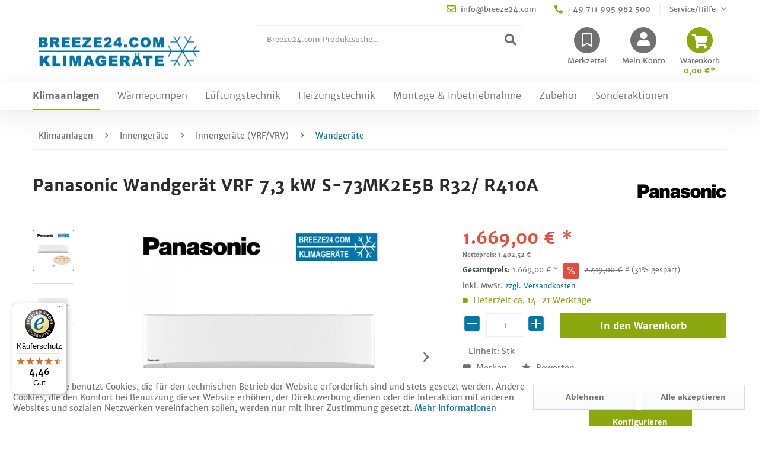

--- FILE ---
content_type: text/html; charset=UTF-8
request_url: https://www.breeze24.com/klimaanlagen/innengeraete/innengeraete-vrfvrv/wandgeraete/panasonic-wandgeraet-vrf-7-3-kw-s-73mk2e5b-r32/r410a
body_size: 38116
content:
<!DOCTYPE html> <html class="no-js" lang="de" itemscope="itemscope" itemtype="https://schema.org/WebPage"> <head> <meta charset="utf-8"><script>window.dataLayer = window.dataLayer || [];</script><script>window.dataLayer.push({"ecommerce":{"detail":{"actionField":{"list":"Wandger\u00e4te"},"products":[{"name":"Panasonic Wandger\u00e4t VRF 7,3 kW S-73MK2E5B R32\/ R410A","id":"10589","price":"1669","brand":"Panasonic","category":"Wandger\u00e4te","variant":""}]},"currencyCode":"EUR"},"google_tag_params":{"ecomm_pagetype":"product","ecomm_prodid":"10589"}});</script><!-- WbmTagManager -->
<script>
(function(w,d,s,l,i){w[l]=w[l]||[];w[l].push({'gtm.start':new Date().getTime(),event:'gtm.js'});var f=d.getElementsByTagName(s)[0],j=d.createElement(s),dl=l!='dataLayer'?'&l='+l:'';j.async=true;j.src='https://www.googletagmanager.com/gtm.js?id='+i+dl+'';f.parentNode.insertBefore(j,f);})(window,document,'script','dataLayer','GTM-KHR7B9');
</script>
<!-- End WbmTagManager --> <meta name="author" content="WobiTec GmbH" /> <meta name="robots" content="index,follow" /> <meta name="revisit-after" content="15 days" /> <meta name="keywords" content=" " /> <meta name="description" content="Panasonic Wandgerät für 1 Raum mit 80 - 85 m²zum Kühlen | Heizen | Entfeuchten | Luftreinigen.Innengerät Panasonic Wandgerät wassergekühlt S-73MK2E5A…" /> <meta property="og:type" content="product" /> <meta property="og:site_name" content="Breeze24.com" /> <meta property="og:url" content="https://www.breeze24.com/klimaanlagen/innengeraete/innengeraete-vrfvrv/wandgeraete/panasonic-wandgeraet-vrf-7-3-kw-s-73mk2e5b-r32/r410a" /> <meta property="og:title" content="Panasonic Wandgerät VRF 7,3 kW S-73MK2E5B R32/ R410A" /> <meta property="og:description" content="" /> <meta property="og:image" content="https://breeze24.b-cdn.net/media/image/6e/42/68/S45-106MK2E5A_15313_800x800.jpg" /> <meta property="product:brand" content="Panasonic" /> <meta property="product:price" content="1669,00" /> <meta property="product:product_link" content="https://www.breeze24.com/klimaanlagen/innengeraete/innengeraete-vrfvrv/wandgeraete/panasonic-wandgeraet-vrf-7-3-kw-s-73mk2e5b-r32/r410a" /> <meta name="twitter:card" content="product" /> <meta name="twitter:site" content="Breeze24.com" /> <meta name="twitter:title" content="Panasonic Wandgerät VRF 7,3 kW S-73MK2E5B R32/ R410A" /> <meta name="twitter:description" content="" /> <meta name="twitter:image" content="https://breeze24.b-cdn.net/media/image/6e/42/68/S45-106MK2E5A_15313_800x800.jpg" /> <meta itemprop="copyrightHolder" content="Breeze24.com" /> <meta itemprop="copyrightYear" content="2017" /> <meta itemprop="isFamilyFriendly" content="True" /> <meta itemprop="image" content="https://breeze24.b-cdn.net/media/image/6a/18/0b/logo.png" /> <meta name="viewport" content="width=device-width, initial-scale=1.0"> <meta name="mobile-web-app-capable" content="yes"> <meta name="apple-mobile-web-app-title" content="Breeze24.com"> <meta name="apple-mobile-web-app-capable" content="yes"> <meta name="apple-mobile-web-app-status-bar-style" content="default"> <meta name="google-site-verification" content="cuQoxInozfV_Ri6dT0Ri9YVtmdoIOKwJs2A3ZeUvZP4" /> <link rel="apple-touch-icon-precomposed" href="/themes/Frontend/Responsive/frontend/_public/src/img/apple-touch-icon-precomposed.png"> <link rel="shortcut icon" href="https://breeze24.b-cdn.net/media/unknown/d9/0c/f4/favicon.ico"> <meta name="msapplication-navbutton-color" content="#0078A5" /> <meta name="application-name" content="Breeze24.com" /> <meta name="msapplication-starturl" content="https://www.breeze24.com/" /> <meta name="msapplication-window" content="width=1024;height=768" /> <meta name="msapplication-TileImage" content="/themes/Frontend/Responsive/frontend/_public/src/img/win-tile-image.png"> <meta name="msapplication-TileColor" content="#0078A5"> <meta name="theme-color" content="#0078A5" /> <link rel="canonical" href="https://www.breeze24.com/klimaanlagen/innengeraete/innengeraete-vrfvrv/wandgeraete/panasonic-wandgeraet-vrf-7-3-kw-s-73mk2e5b-r32/r410a" /> <title itemprop="name">Panasonic Wandgerät VRF 7,3 kW S-73MK2E5B R32/ R410A | Wandgeräte | Innengeräte (VRF/VRV) | Innengeräte | Klimaanlagen | Breeze24.com</title> <link href="/web/cache/1722408428_5a1b55df5f02c5fcd04e3ba4aa031594.css" media="all" rel="stylesheet" type="text/css" /> <script type="text/javascript">
var bilobaFacebookPixelConfig = window.bilobaFacebookPixelConfig = {"currency":"EUR","enabled":true,"id":"525392051717497","noscript":true,"optout":true,"respect_dnt":true,"cookie_note_mode":1,"show_cookie_note":true};
</script> <script type="text/javascript">
var fbpDisableStr = 'fbp-disable-525392051717497';
if (document.cookie.indexOf(fbpDisableStr + '=true') > -1) {
window[fbpDisableStr] = true;
loadFacebookPixel = false;
}
// Opt-out function
function fbpOptout() {
document.cookie = fbpDisableStr + '=true; expires=Thu, 31 Dec 2199 23:59:59 UTC; path=/';
window[fbpDisableStr] = true;
loadFacebookPixel = false;
}
var bilobaFacebookPixel = {
isCookieAllowed: function() {
if(document.cookie.indexOf('cookieDeclined=1') !== -1) {
return false;
}
if(document.cookie.indexOf('allowCookie=1') !== -1) {
return true;
}
return document.cookie.indexOf('"name":"biloba_facebook_pixel","active":true') !== -1;
},
isDntValid: function() {
if(bilobaFacebookPixelConfig.respect_dnt == false) {
return true;
}
// check if dnt is available
if (window.doNotTrack || navigator.doNotTrack || navigator.msDoNotTrack) {
// check if dnt is active
if (window.doNotTrack == "1" || navigator.doNotTrack == "yes" || navigator.doNotTrack == "1" || navigator.msDoNotTrack == "1") {
return false;
}
}
return true;
},
isOptout: function() {
var fbpDisableStr = 'fbp-disable-' + bilobaFacebookPixelConfig.id;
if (document.cookie.indexOf(fbpDisableStr + '=true') > -1) {
return true;
}
return false;
},
shouldLoad: function() {
return this.isCookieAllowed() && this.isDntValid() && !this.isOptout();
}
};
if(bilobaFacebookPixel.shouldLoad()) {
!function(f,b,e,v,n,t,s){if(f.fbq)return;n=f.fbq=function(){n.callMethod?
n.callMethod.apply(n,arguments):n.queue.push(arguments)};if(!f._fbq)f._fbq=n;
n.push=n;n.loaded=!0;n.version='2.0';n.queue=[];t=b.createElement(e);t.async=!0;
t.src=v;s=b.getElementsByTagName(e)[0];s.parentNode.insertBefore(t,s)}(window,
document,'script','https://connect.facebook.net/en_US/fbevents.js');
} else {
bilobaFacebookPixelConfig.enabled = false;
var fbq = window.fbq = function(){};
}
fbq('init', '525392051717497');
fbq('track', "PageView");
</script> </head> <body class="is--ctl-detail is--act-index" ><!-- WbmTagManager (noscript) -->
<noscript><iframe src="https://www.googletagmanager.com/ns.html?id=GTM-KHR7B9"
            height="0" width="0" style="display:none;visibility:hidden"></iframe></noscript>
<!-- End WbmTagManager (noscript) --> <noscript><img height="1" width="1" style="display:none" src="https://www.facebook.com/tr?id=525392051717497&ev=PageView&noscript=1"/></noscript> <script type="text/javascript">
if(fbq) fbq('track', 'ViewContent', {
content_type: 'product',
content_ids: ['10589'],
content_name: 'Panasonic Wandgerät VRF 7,3 kW S-73MK2E5B R32/ R410A',
content_category: 'Wandgeräte',
value: 1669,
currency: 'EUR',
contents: [{
id: '10589',
item_price: '1669',
quantity: 1
}]
});
</script> <div class="page-wrap"> <noscript class="noscript-main"> <div class="alert is--warning"> <div class="alert--icon"> <i class="icon--element icon--warning"></i> </div> <div class="alert--content"> Um Breeze24.com in vollem Umfang nutzen zu k&ouml;nnen, empfehlen wir Ihnen Javascript in Ihrem Browser zu aktiveren. </div> </div> </noscript> <header class="header-main"> <div class="top-bar"> <div class="container block-group"> <nav class="top-bar--navigation block" role="menubar">   <a href="mailto:info@breeze24.com" class="navigation--entry entry--mail" role="menuitem"> <i class="far fa-envelope"></i> info@breeze24.com </a> <a href="tel:+49 711 995 982 500" class="navigation--entry entry--phone" role="menuitem"> <i class="fas fa-phone fa-flip-horizontal"></i> +49 711 995 982 500 </a> <div class="navigation--entry entry--service has--drop-down" role="menuitem" aria-haspopup="true" data-drop-down-menu="true"> <i class="icon--service"></i> Service/Hilfe <ul class="service--list is--rounded" role="menu"> <li class="service--entry" role="menuitem"> <a class="service--link" href="javascript:openCookieConsentManager()" title="Cookie-Einstellungen" > Cookie-Einstellungen </a> </li> <li class="service--entry" role="menuitem"> <a class="service--link" href="https://www.breeze24.com/stellenangebote" title="Stellenangebote" > Stellenangebote </a> </li> <li class="service--entry" role="menuitem"> <a class="service--link" href="https://www.breeze24.com/ueber-breeze24" title="Über Breeze24" > Über Breeze24 </a> </li> <li class="service--entry" role="menuitem"> <a class="service--link" href="https://www.breeze24.com/kontaktformular" title="Kontakt" target="_self"> Kontakt </a> </li> <li class="service--entry" role="menuitem"> <a class="service--link" href="https://www.breeze24.com/versand-und-zahlungsbedingungen" title="Versand und Zahlungsbedingungen" > Versand und Zahlungsbedingungen </a> </li> <li class="service--entry" role="menuitem"> <a class="service--link" href="https://www.breeze24.com/widerrufsrecht" title="Widerrufsrecht" > Widerrufsrecht </a> </li> <li class="service--entry" role="menuitem"> <a class="service--link" href="https://www.breeze24.com/datenschutz" title="Datenschutz" > Datenschutz </a> </li> <li class="service--entry" role="menuitem"> <a class="service--link" href="https://www.breeze24.com/agb" title="AGB" > AGB </a> </li> <li class="service--entry" role="menuitem"> <a class="service--link" href="https://www.breeze24.com/impressum" title="Impressum" > Impressum </a> </li> </ul> </div> </nav> </div> </div> <div class="container header--navigation"> <div class="logo-main block-group" role="banner"> <div class="logo--shop block"> <a class="logo--link" href="https://www.breeze24.com/" title="Breeze24.com - zur Startseite wechseln"> <picture> <source srcset="https://breeze24.b-cdn.net/media/image/6a/18/0b/logo.png" media="(min-width: 78.75em)"> <source srcset="https://breeze24.b-cdn.net/media/image/6a/18/0b/logo.png" media="(min-width: 64em)"> <source srcset="https://breeze24.b-cdn.net/media/image/6a/18/0b/logo.png" media="(min-width: 48em)"> <img srcset="https://breeze24.b-cdn.net/media/image/6a/18/0b/logo.png" alt="Breeze24.com - zur Startseite wechseln" /> </picture> </a> </div> <a href="mailto:info@breeze24.com" class="topbar-mobile-link link--mail" role="menuitem"> <i class="far fa-envelope"></i> </a> <a href="tel:+49 711 995 982 500" class="topbar-mobile-link link--phone" role="menuitem"> <i class="fas fa-phone fa-flip-horizontal"></i> </a> </div> <nav class="shop--navigation block-group"> <ul class="navigation--list block-group" role="menubar"> <li class="navigation--entry entry--menu-left" role="menuitem"> <a class="entry--link entry--trigger btn is--icon-left" href="#offcanvas--left" data-offcanvas="true" data-offCanvasSelector=".sidebar-main" aria-label="Menü"> <i class="icon--menu"></i> Menü </a> </li> <li class="navigation--entry entry--search" role="menuitem" data-search="true" aria-haspopup="true"> <a class="btn entry--link entry--trigger" href="#show-hide--search" title="Suche anzeigen / schließen"> <i class="fas fa-search"></i> <span class="search--display">Suchen</span> </a> <form action="/search" method="get" class="main-search--form"> <input type="search" name="sSearch" aria-label="Breeze24.com Produktsuche..." class="main-search--field" autocomplete="off" autocapitalize="off" placeholder="Breeze24.com Produktsuche..." maxlength="30" /> <button type="submit" class="main-search--button" aria-label="Suchen"> <i class="fas fa-search"></i> <span class="main-search--text">Suchen</span> </button> <div class="form--ajax-loader">&nbsp;</div> </form> <div class="main-search--results"></div> </li>  <li class="navigation--entry entry--notepad" role="menuitem"> <a href="https://www.breeze24.com/note" title="Merkzettel" class="btn"> <i class="far fa-bookmark"></i> <span class="notepad--display"> Merkzettel </span> </a> </li> <li class="navigation--entry entry--account" role="menuitem" data-offcanvas="true" data-offCanvasSelector=".account--dropdown-navigation"> <a href="https://www.breeze24.com/account" title="Mein Konto" class="btn is--icon-left entry--link account--link"> <i class="fas fa-user"></i> <span class="account--display"> Mein Konto </span> </a> </li> <li class="navigation--entry entry--cart" role="menuitem"> <a class="btn is--icon-left cart--link" href="https://www.breeze24.com/checkout/cart" title="Warenkorb"> <span class="badge is--primary is--minimal cart--quantity is--hidden">0</span> <i class="fas fa-shopping-cart"></i> <span class="cart--display"> Warenkorb </span> <span class="cart--amount"> 0,00&nbsp;&euro;* </span> </a> <div class="ajax-loader">&nbsp;</div> </li> <script type="text/javascript">
window.facebookPixelCartInfo = {
	value: 0,
	currency: bilobaFacebookPixelConfig.currency
};

</script>  </ul> </nav> <div class="container--ajax-cart" data-collapse-cart="true" data-displayMode="offcanvas"></div> </div> </header> <nav class="navigation-main"> <div class="container"> <div class="wrapper" data-menu-scroller="true" data-listSelector=".navigation--list.container" data-viewPortSelector=".navigation--list-wrapper"> <div class="navigation--list-wrapper"> <ul class="navigation--list container" role="menubar" itemscope="itemscope" itemtype="https://schema.org/SiteNavigationElement"> <li class="navigation--entry is--active" role="menuitem"><a class="navigation--link is--active" href="https://www.breeze24.com/klimaanlagen" title="Klimaanlagen" aria-label="Klimaanlagen" itemprop="url"><span itemprop="name">Klimaanlagen</span></a></li><li class="navigation--entry" role="menuitem"><a class="navigation--link" href="https://www.breeze24.com/waermepumpen" title="Wärmepumpen" aria-label="Wärmepumpen" itemprop="url"><span itemprop="name">Wärmepumpen</span></a></li><li class="navigation--entry" role="menuitem"><a class="navigation--link" href="https://www.breeze24.com/lueftungstechnik" title="Lüftungstechnik" aria-label="Lüftungstechnik" itemprop="url"><span itemprop="name">Lüftungstechnik</span></a></li><li class="navigation--entry" role="menuitem"><a class="navigation--link" href="https://www.breeze24.com/heizungstechnik" title="Heizungstechnik" aria-label="Heizungstechnik" itemprop="url"><span itemprop="name">Heizungstechnik</span></a></li><li class="navigation--entry" role="menuitem"><a class="navigation--link" href="https://www.breeze24.com/montage-inbetriebnahme" title="Montage & Inbetriebnahme" aria-label="Montage & Inbetriebnahme" itemprop="url"><span itemprop="name">Montage & Inbetriebnahme</span></a></li><li class="navigation--entry" role="menuitem"><a class="navigation--link" href="https://www.breeze24.com/zubehoer" title="Zubehör" aria-label="Zubehör" itemprop="url"><span itemprop="name">Zubehör</span></a></li><li class="navigation--entry" role="menuitem"><a class="navigation--link" href="https://www.breeze24.com/sonderaktionen" title="Sonderaktionen" aria-label="Sonderaktionen" itemprop="url"><span itemprop="name">Sonderaktionen</span></a></li> </ul> </div> </div> <div class="advanced-menu" data-advanced-menu="true" data-hoverDelay="250"> <div class="menu--container menu-br-290"> <div class="mega-menu"> <ul class="mega-menu--main-categories"> <li class="mega-menu--item is--active" data-menu-id="1"> <a href="https://www.breeze24.com/klimaanlagen/klimaanlage-sets" class="mega-menu--link">Klimaanlage Sets<i class="fas fa-chevron-right"></i></a> </li> <li class="mega-menu--item" data-menu-id="2"> <a href="https://www.breeze24.com/klimaanlagen/innengeraete" class="mega-menu--link">Innengeräte<i class="fas fa-chevron-right"></i></a> </li> <li class="mega-menu--item" data-menu-id="3"> <a href="https://www.breeze24.com/klimaanlagen/aussengeraete" class="mega-menu--link">Außengeräte<i class="fas fa-chevron-right"></i></a> </li> <li class="mega-menu--item" data-menu-id="4"> <a href="https://www.breeze24.com/klimaanlagen/mobile-geraete" class="mega-menu--link">Mobile Geräte<i class="fas fa-chevron-right"></i></a> </li> </ul> <div class="content--wrapper has--content"> <ul class="menu--list menu--level-0 columns--3" style="width: 100%;" data-target-menu="1"> <li class="menu--list-item item--level-0" style="width: 100%"> <img class="cat--img" src="https://breeze24.b-cdn.net/media/image/1c/82/dc/Icon1-Mono-MultisplitrPOoMQqxvK83I_14152_591x592_200x200.jpg"> <a href="https://www.breeze24.com/klimaanlagen/klimaanlage-sets/monosplit-und-multisplit-set" class="menu--list-item-link" title="Monosplit und Multisplit Set"> Monosplit und Multisplit Set </a> <ul class="menu--list menu--level-1 columns--3" data-target-menu="1"> <li class="menu--list-item item--level-1"> <a href="https://www.breeze24.com/klimaanlagen/klimaanlage-sets/monosplit-und-multisplit-set/monosplit" class="menu--list-item-link" title="Monosplit"> <i class="fas fa-chevron-right"></i> Monosplit </a> </li> <li class="menu--list-item item--level-1"> <a href="https://www.breeze24.com/klimaanlagen/klimaanlage-sets/monosplit-und-multisplit-set/multisplit" class="menu--list-item-link" title="Multisplit"> <i class="fas fa-chevron-right"></i> Multisplit </a> </li> </ul> </li> <li class="menu--list-item item--level-0" style="width: 100%"> <img class="cat--img" src="https://breeze24.b-cdn.net/media/image/f3/b9/5a/Icon-Simultan-Seta4evyTMqU1Nmz_14153_591x591_200x200.jpg"> <a href="https://www.breeze24.com/klimaanlagen/klimaanlage-sets/simultan-set" class="menu--list-item-link" title="Simultan Set"> Simultan Set </a> <ul class="menu--list menu--level-1 columns--3" data-target-menu="1"> <li class="menu--list-item item--level-1"> <a href="https://www.breeze24.com/klimaanlagen/klimaanlage-sets/simultan-set/simultan-set-mit-2-innengeraeten" class="menu--list-item-link" title="Simultan Set mit 2 Innengeräten"> <i class="fas fa-chevron-right"></i> Simultan Set mit 2 Innengeräten </a> </li> </ul> </li> <li class="menu--list-item item--level-0" style="width: 100%"> <img class="cat--img" src="https://breeze24.b-cdn.net/media/image/4a/4a/1a/Icon-VRV-SetJE07rGCg39dMg_14154_591x591_200x200.jpg"> <a href="https://www.breeze24.com/klimaanlagen/klimaanlage-sets/vrfvrv-set" class="menu--list-item-link" title="VRF/VRV Set"> VRF/VRV Set </a> <ul class="menu--list menu--level-1 columns--3" data-target-menu="1"> <li class="menu--list-item item--level-1"> <a href="https://www.breeze24.com/klimaanlagen/klimaanlage-sets/vrfvrv-set/vrfvrv-set-mit-bis-zu-10-innengeraet" class="menu--list-item-link" title="VRF/VRV Set mit bis zu 10 Innengerät"> <i class="fas fa-chevron-right"></i> VRF/VRV Set mit bis zu 10 Innengerät </a> </li> <li class="menu--list-item item--level-1"> <a href="https://www.breeze24.com/klimaanlagen/klimaanlage-sets/vrfvrv-set/vrfvrv-set-mit-mehr-als-10-innengeraeten" class="menu--list-item-link" title="VRF/VRV Set mit mehr als 10 Innengeräten"> <i class="fas fa-chevron-right"></i> VRF/VRV Set mit mehr als 10 Innengeräten </a> </li> </ul> </li> <li class="menu--list-item item--level-0" style="width: 100%"> <img class="cat--img" src="https://breeze24.b-cdn.net/media/image/b7/c4/be/Icon_Tower_Set0Q5WH9S9an3xW_14155_591x591_200x200.jpg"> <a href="https://www.breeze24.com/klimaanlagen/klimaanlage-sets/set-tower-anlagen" class="menu--list-item-link" title="Set Tower Anlagen"> Set Tower Anlagen </a> </li> <li class="menu--list-item item--level-0" style="width: 100%"> <img class="cat--img" src="https://breeze24.b-cdn.net/media/image/4a/17/ce/T-rluftschleier-Setl23Ptl7jVv5SJ_14156_591x591_200x200.jpg"> <a href="https://www.breeze24.com/klimaanlagen/klimaanlage-sets/set-tuerluftschleieranlagen" class="menu--list-item-link" title="Set Türluftschleieranlagen"> Set Türluftschleieranlagen </a> </li> <li class="menu--list-item item--level-0" style="width: 100%"> <img class="cat--img" src="https://breeze24.b-cdn.net/media/image/35/26/18/Kompaktklimager-te1DB6rBLuaxxRz_14158_591x591_200x200.jpg"> <a href="https://www.breeze24.com/klimaanlagen/klimaanlage-sets/kompakt-fensterklimageraete" class="menu--list-item-link" title="Kompakt- / Fensterklimageräte"> Kompakt- / Fensterklimageräte </a> </li> <li class="menu--list-item item--level-0" style="width: 100%"> <img class="cat--img" src="https://breeze24.b-cdn.net/media/image/a8/44/96/Aquabox_14159_591x591_200x200.jpg"> <a href="https://www.breeze24.com/klimaanlagen/klimaanlage-sets/set-aquaboxen" class="menu--list-item-link" title="Set Aquaboxen"> Set Aquaboxen </a> </li> <li class="menu--list-item item--level-0" style="width: 100%"> <img class="cat--img" src="https://breeze24.b-cdn.net/media/image/eb/c1/3d/Set-Verdampfer_19159_591x591_200x200.jpg"> <a href="https://www.breeze24.com/klimaanlagen/klimaanlage-sets/set-direktverdampfung-fuer-lueftungsgeraete" class="menu--list-item-link" title="Set Direktverdampfung für Lüftungsgeräte"> Set Direktverdampfung für Lüftungsgeräte </a> </li> </ul> <ul class="menu--list menu--level-0 columns--3" style="width: 100%;" data-target-menu="2"> <li class="menu--list-item item--level-0" style="width: 100%"> <img class="cat--img" src="https://breeze24.b-cdn.net/media/image/fe/c0/72/Splitgeraete-Breeze_21682_591x591_200x200.jpg"> <a href="https://www.breeze24.com/klimaanlagen/innengeraete/innengeraete-split-systeme" class="menu--list-item-link" title="Innengeräte Split-Systeme"> Innengeräte Split-Systeme </a> <ul class="menu--list menu--level-1 columns--3" data-target-menu="2"> <li class="menu--list-item item--level-1"> <a href="https://www.breeze24.com/klimaanlagen/innengeraete/innengeraete-split-systeme/wandgeraete" class="menu--list-item-link" title="Wandgeräte"> <i class="fas fa-chevron-right"></i> Wandgeräte </a> </li> <li class="menu--list-item item--level-1"> <a href="https://www.breeze24.com/klimaanlagen/innengeraete/innengeraete-split-systeme/truhengeraete" class="menu--list-item-link" title="Truhengeräte"> <i class="fas fa-chevron-right"></i> Truhengeräte </a> </li> <li class="menu--list-item item--level-1"> <a href="https://www.breeze24.com/klimaanlagen/innengeraete/innengeraete-split-systeme/deckenunterbaugeraete" class="menu--list-item-link" title="Deckenunterbaugeräte"> <i class="fas fa-chevron-right"></i> Deckenunterbaugeräte </a> </li> <li class="menu--list-item item--level-1"> <a href="https://www.breeze24.com/klimaanlagen/innengeraete/innengeraete-split-systeme/1-wege-deckenkassette" class="menu--list-item-link" title="1-Wege-Deckenkassette"> <i class="fas fa-chevron-right"></i> 1-Wege-Deckenkassette </a> </li> <li class="menu--list-item item--level-1"> <a href="https://www.breeze24.com/klimaanlagen/innengeraete/innengeraete-split-systeme/4-wege-deckenkassette" class="menu--list-item-link" title="4-Wege-Deckenkassette"> <i class="fas fa-chevron-right"></i> 4-Wege-Deckenkassette </a> </li> <li class="menu--list-item item--level-1"> <a href="https://www.breeze24.com/klimaanlagen/innengeraete/innengeraete-split-systeme/4-wege-deckenkassette-euro-raster" class="menu--list-item-link" title="4-Wege-Deckenkassette Euro-Raster"> <i class="fas fa-chevron-right"></i> 4-Wege-Deckenkassette Euro-Raster </a> </li> <li class="menu--list-item item--level-1"> <a href="https://www.breeze24.com/klimaanlagen/innengeraete/innengeraete-split-systeme/kanalgeraete" class="menu--list-item-link" title="Kanalgeräte"> <i class="fas fa-chevron-right"></i> Kanalgeräte </a> </li> <li class="menu--list-item item--level-1"> <a href="https://www.breeze24.com/klimaanlagen/innengeraete/innengeraete-split-systeme/tower" class="menu--list-item-link" title="Tower"> <i class="fas fa-chevron-right"></i> Tower </a> </li> <li class="menu--list-item item--level-1"> <a href="https://www.breeze24.com/klimaanlagen/innengeraete/innengeraete-split-systeme/tuerluftschleier" class="menu--list-item-link" title="Türluftschleier"> <i class="fas fa-chevron-right"></i> Türluftschleier </a> </li> <li class="menu--list-item item--level-1"> <a href="https://www.breeze24.com/klimaanlagen/innengeraete/innengeraete-split-systeme/waermetauscher-anschlussmodul" class="menu--list-item-link" title="Wärmetauscher-Anschlussmodul"> <i class="fas fa-chevron-right"></i> Wärmetauscher-Anschlussmodul </a> </li> <li class="menu--list-item item--level-1"> <a href="https://www.breeze24.com/klimaanlagen/innengeraete/innengeraete-split-systeme/aquaboxen" class="menu--list-item-link" title="Aquaboxen"> <i class="fas fa-chevron-right"></i> Aquaboxen </a> </li> </ul> </li> <li class="menu--list-item item--level-0" style="width: 100%"> <img class="cat--img" src="https://breeze24.b-cdn.net/media/image/08/c0/86/VRV-Geraete-Breeze_21683_591x591_200x200.jpg"> <a href="https://www.breeze24.com/klimaanlagen/innengeraete/innengeraete-vrfvrv" class="menu--list-item-link" title="Innengeräte (VRF/VRV)"> Innengeräte (VRF/VRV) </a> <ul class="menu--list menu--level-1 columns--3" data-target-menu="2"> <li class="menu--list-item item--level-1"> <a href="https://www.breeze24.com/klimaanlagen/innengeraete/innengeraete-vrfvrv/wandgeraete" class="menu--list-item-link" title="Wandgeräte"> <i class="fas fa-chevron-right"></i> Wandgeräte </a> </li> <li class="menu--list-item item--level-1"> <a href="https://www.breeze24.com/klimaanlagen/innengeraete/innengeraete-vrfvrv/deckenunterbaugeraete" class="menu--list-item-link" title="Deckenunterbaugeräte"> <i class="fas fa-chevron-right"></i> Deckenunterbaugeräte </a> </li> <li class="menu--list-item item--level-1"> <a href="https://www.breeze24.com/klimaanlagen/innengeraete/innengeraete-vrfvrv/truhengeraete" class="menu--list-item-link" title="Truhengeräte"> <i class="fas fa-chevron-right"></i> Truhengeräte </a> </li> <li class="menu--list-item item--level-1"> <a href="https://www.breeze24.com/klimaanlagen/innengeraete/innengeraete-vrfvrv/1-wege-deckenkassette" class="menu--list-item-link" title="1-Wege-Deckenkassette"> <i class="fas fa-chevron-right"></i> 1-Wege-Deckenkassette </a> </li> <li class="menu--list-item item--level-1"> <a href="https://www.breeze24.com/klimaanlagen/innengeraete/innengeraete-vrfvrv/1-wege-deckenkassette-euro-raster" class="menu--list-item-link" title="1-Wege-Deckenkassette Euro-Raster"> <i class="fas fa-chevron-right"></i> 1-Wege-Deckenkassette Euro-Raster </a> </li> <li class="menu--list-item item--level-1"> <a href="https://www.breeze24.com/klimaanlagen/innengeraete/innengeraete-vrfvrv/2-wege-deckenkassette" class="menu--list-item-link" title="2-Wege-Deckenkassette"> <i class="fas fa-chevron-right"></i> 2-Wege-Deckenkassette </a> </li> <li class="menu--list-item item--level-1"> <a href="https://www.breeze24.com/klimaanlagen/innengeraete/innengeraete-vrfvrv/4-wege-deckenkassette" class="menu--list-item-link" title="4-Wege-Deckenkassette"> <i class="fas fa-chevron-right"></i> 4-Wege-Deckenkassette </a> </li> <li class="menu--list-item item--level-1"> <a href="https://www.breeze24.com/klimaanlagen/innengeraete/innengeraete-vrfvrv/4-wege-deckenkassette-euro-raster" class="menu--list-item-link" title="4-Wege-Deckenkassette Euro-Raster"> <i class="fas fa-chevron-right"></i> 4-Wege-Deckenkassette Euro-Raster </a> </li> <li class="menu--list-item item--level-1"> <a href="https://www.breeze24.com/klimaanlagen/innengeraete/innengeraete-vrfvrv/kanalgeraete" class="menu--list-item-link" title="Kanalgeräte"> <i class="fas fa-chevron-right"></i> Kanalgeräte </a> </li> <li class="menu--list-item item--level-1"> <a href="https://www.breeze24.com/klimaanlagen/innengeraete/innengeraete-vrfvrv/kanalgeraete-mit-ansaugpaneel-in-euro-raster" class="menu--list-item-link" title="Kanalgeräte mit Ansaugpaneel in Euro-Raster"> <i class="fas fa-chevron-right"></i> Kanalgeräte mit Ansaugpaneel in Euro-Raster </a> </li> <li class="menu--list-item item--level-1"> <a href="https://www.breeze24.com/klimaanlagen/innengeraete/innengeraete-vrfvrv/tuerluftschleier" class="menu--list-item-link" title="Türluftschleier"> <i class="fas fa-chevron-right"></i> Türluftschleier </a> </li> <li class="menu--list-item item--level-1"> <a href="https://www.breeze24.com/klimaanlagen/innengeraete/innengeraete-vrfvrv/waermetauschermodule" class="menu--list-item-link" title="Wärmetauschermodule"> <i class="fas fa-chevron-right"></i> Wärmetauschermodule </a> </li> </ul> </li> <li class="menu--list-item item--level-0" style="width: 100%"> <img class="cat--img" src="https://breeze24.b-cdn.net/media/image/6e/a3/9f/Wassergekuehlt-Breeze_21684_591x591_200x200.jpg"> <a href="https://www.breeze24.com/klimaanlagen/innengeraete/innengeraete-wassergekuehlt" class="menu--list-item-link" title="Innengeräte wassergekühlt"> Innengeräte wassergekühlt </a> <ul class="menu--list menu--level-1 columns--3" data-target-menu="2"> <li class="menu--list-item item--level-1"> <a href="https://www.breeze24.com/klimaanlagen/innengeraete/innengeraete-wassergekuehlt/wandgeraete" class="menu--list-item-link" title="Wandgeräte"> <i class="fas fa-chevron-right"></i> Wandgeräte </a> </li> <li class="menu--list-item item--level-1"> <a href="https://www.breeze24.com/klimaanlagen/innengeraete/innengeraete-wassergekuehlt/truhengeraete" class="menu--list-item-link" title="Truhengeräte"> <i class="fas fa-chevron-right"></i> Truhengeräte </a> </li> <li class="menu--list-item item--level-1"> <a href="https://www.breeze24.com/klimaanlagen/innengeraete/innengeraete-wassergekuehlt/deckenunterbaugeraete" class="menu--list-item-link" title="Deckenunterbaugeräte"> <i class="fas fa-chevron-right"></i> Deckenunterbaugeräte </a> </li> <li class="menu--list-item item--level-1"> <a href="https://www.breeze24.com/klimaanlagen/innengeraete/innengeraete-wassergekuehlt/4-wege-deckenkassette" class="menu--list-item-link" title="4-Wege-Deckenkassette"> <i class="fas fa-chevron-right"></i> 4-Wege-Deckenkassette </a> </li> <li class="menu--list-item item--level-1"> <a href="https://www.breeze24.com/klimaanlagen/innengeraete/innengeraete-wassergekuehlt/4-wege-deckenkassette-euroraster" class="menu--list-item-link" title="4-Wege-Deckenkassette Euroraster"> <i class="fas fa-chevron-right"></i> 4-Wege-Deckenkassette Euroraster </a> </li> <li class="menu--list-item item--level-1"> <a href="https://www.breeze24.com/klimaanlagen/innengeraete/innengeraete-wassergekuehlt/kanalgeraete" class="menu--list-item-link" title="Kanalgeräte"> <i class="fas fa-chevron-right"></i> Kanalgeräte </a> </li> </ul> </li> </ul> <ul class="menu--list menu--level-0 columns--3" style="width: 100%;" data-target-menu="3"> <li class="menu--list-item item--level-0" style="width: 100%"> <img class="cat--img" src="https://breeze24.b-cdn.net/media/image/c2/78/98/AussengeraetSplit_14200_591x591_200x200.png"> <a href="https://www.breeze24.com/klimaanlagen/aussengeraete/aussengeraete-split-systeme" class="menu--list-item-link" title="Außengeräte Split-Systeme"> Außengeräte Split-Systeme </a> <ul class="menu--list menu--level-1 columns--3" data-target-menu="3"> <li class="menu--list-item item--level-1"> <a href="https://www.breeze24.com/klimaanlagen/aussengeraete/aussengeraete-split-systeme/aussengeraete-fuer-1-innengeraet" class="menu--list-item-link" title="Außengeräte für 1 Innengerät"> <i class="fas fa-chevron-right"></i> Außengeräte für 1 Innengerät </a> </li> <li class="menu--list-item item--level-1"> <a href="https://www.breeze24.com/klimaanlagen/aussengeraete/aussengeraete-split-systeme/aussengeraete-fuer-bis-zu-2-innengeraete" class="menu--list-item-link" title="Außengeräte für bis zu 2 Innengeräte"> <i class="fas fa-chevron-right"></i> Außengeräte für bis zu 2 Innengeräte </a> </li> <li class="menu--list-item item--level-1"> <a href="https://www.breeze24.com/klimaanlagen/aussengeraete/aussengeraete-split-systeme/aussengeraete-fuer-bis-zu-3-innengeraete" class="menu--list-item-link" title="Außengeräte für bis zu 3 Innengeräte"> <i class="fas fa-chevron-right"></i> Außengeräte für bis zu 3 Innengeräte </a> </li> <li class="menu--list-item item--level-1"> <a href="https://www.breeze24.com/klimaanlagen/aussengeraete/aussengeraete-split-systeme/aussengeraete-fuer-bis-zu-4-innengeraete" class="menu--list-item-link" title="Außengeräte für bis zu 4 Innengeräte"> <i class="fas fa-chevron-right"></i> Außengeräte für bis zu 4 Innengeräte </a> </li> <li class="menu--list-item item--level-1"> <a href="https://www.breeze24.com/klimaanlagen/aussengeraete/aussengeraete-split-systeme/aussengeraete-fuer-bis-zu-5-innengeraete" class="menu--list-item-link" title="Außengeräte für bis zu 5 Innengeräte"> <i class="fas fa-chevron-right"></i> Außengeräte für bis zu 5 Innengeräte </a> </li> <li class="menu--list-item item--level-1"> <a href="https://www.breeze24.com/klimaanlagen/aussengeraete/aussengeraete-split-systeme/aussengeraete-fuer-mehr-als-5-innengeraete" class="menu--list-item-link" title="Außengeräte für mehr als 5 Innengeräte"> <i class="fas fa-chevron-right"></i> Außengeräte für mehr als 5 Innengeräte </a> </li> </ul> </li> <li class="menu--list-item item--level-0" style="width: 100%"> <img class="cat--img" src="https://breeze24.b-cdn.net/media/image/4a/4a/1a/Icon-VRV-SetJE07rGCg39dMg_14154_591x591_200x200.jpg"> <a href="https://www.breeze24.com/klimaanlagen/aussengeraete/aussengeraete-fuer-simultanbetrieb-von-1-bis-4-innengeraete" class="menu--list-item-link" title="Außengeräte für Simultanbetrieb von 1 bis 4 Innengeräte"> Außengeräte für Simultanbetrieb von 1 bis 4 Innengeräte </a> </li> <li class="menu--list-item item--level-0" style="width: 100%"> <img class="cat--img" src="https://breeze24.b-cdn.net/media/image/4b/bd/02/AussengeraetVRV_14208_591x591_200x200.png"> <a href="https://www.breeze24.com/klimaanlagen/aussengeraete/aussengeraete-vrfvrv" class="menu--list-item-link" title="Außengeräte (VRF/VRV)"> Außengeräte (VRF/VRV) </a> </li> <li class="menu--list-item item--level-0" style="width: 100%"> <img class="cat--img" src="https://breeze24.b-cdn.net/media/image/60/5a/33/Kaltwassersatz-1-_14216_591x591_200x200.png"> <a href="https://www.breeze24.com/klimaanlagen/aussengeraete/kaltwassersaetze-verfluessiger" class="menu--list-item-link" title="Kaltwassersätze / Verflüssiger"> Kaltwassersätze / Verflüssiger </a> </li> </ul> <ul class="menu--list menu--level-0 columns--3" style="width: 100%;" data-target-menu="4"> <li class="menu--list-item item--level-0" style="width: 100%"> <img class="cat--img" src="https://breeze24.b-cdn.net/media/image/6a/9a/e9/Mobilmit_14210_591x591_200x200.png"> <a href="https://www.breeze24.com/klimaanlagen/mobile-geraete/mit-abluftschlauch" class="menu--list-item-link" title="mit Abluftschlauch"> mit Abluftschlauch </a> </li> <li class="menu--list-item item--level-0" style="width: 100%"> <img class="cat--img" src="https://breeze24.b-cdn.net/media/image/51/8f/d3/MobilSplit_14211_591x591_200x200.png"> <a href="https://www.breeze24.com/klimaanlagen/mobile-geraete/split-geraete" class="menu--list-item-link" title="Split-Geräte"> Split-Geräte </a> </li> </ul> </div> </div> <div class="mega-manufacturer"> <div class="mega-manufacturer--headline">Unsere Marken:</div> <div class="mega-manufacturer--list"> <div class="mega-manufacturer--list-items"> <img src="https://breeze24.b-cdn.net/media/image/g0/2f/90/Toshiba-Logo.jpg" alt="Toshiba" /> <img src="https://breeze24.b-cdn.net/media/image/f9/86/de/Mitsubishi-Heavy-Logo-1.jpg" alt="Mitsubishi-Heavy" /> <img src="https://breeze24.b-cdn.net/media/image/5c/83/5f/Mitsubishi-Electric-Logo.jpg" alt="Mitsubishi-Electric" /> <img src="https://breeze24.b-cdn.net/media/image/43/d2/8c/Samsung-Logo.jpg" alt="Samsung" /> <img src="https://breeze24.b-cdn.net/media/image/e3/e0/61/Daikin-Logo5b56ec279551a.jpg" alt="Daikin" /> <img src="https://breeze24.b-cdn.net/media/image/1f/c2/15/Panasonic-Logo.jpg" alt="Panasonic" /> </div> </div> </div> </div> <div class="menu--container menu-br-26"> <div class="mega-menu"> <ul class="mega-menu--main-categories"> <li class="mega-menu--item is--active" data-menu-id="1"> <a href="https://www.breeze24.com/waermepumpen/set-waermepumpen" class="mega-menu--link">Set Wärmepumpen<i class="fas fa-chevron-right"></i></a> </li> <li class="mega-menu--item" data-menu-id="2"> <a href="https://www.breeze24.com/waermepumpen/kompaktmonoblock-waermepumpen" class="mega-menu--link">Kompakt/Monoblock Wärmepumpen<i class="fas fa-chevron-right"></i></a> </li> <li class="mega-menu--item" data-menu-id="3"> <a href="https://www.breeze24.com/waermepumpen/aussengeraete" class="mega-menu--link">Außengeräte<i class="fas fa-chevron-right"></i></a> </li> <li class="mega-menu--item" data-menu-id="4"> <a href="https://www.breeze24.com/waermepumpen/wp-kaskaden" class="mega-menu--link">WP Kaskaden<i class="fas fa-chevron-right"></i></a> </li> <li class="mega-menu--item" data-menu-id="5"> <a href="https://www.breeze24.com/waermepumpen/brauchwasser-wp" class="mega-menu--link">Brauchwasser-WP<i class="fas fa-chevron-right"></i></a> </li> <li class="mega-menu--item" data-menu-id="6"> <a href="https://www.breeze24.com/waermepumpen/multi-waermepumpen" class="mega-menu--link">Multi+ Wärmepumpen<i class="fas fa-chevron-right"></i></a> </li> <li class="mega-menu--item" data-menu-id="7"> <a href="https://www.breeze24.com/waermepumpen/sole-waermepumpen" class="mega-menu--link">Sole Wärmepumpen<i class="fas fa-chevron-right"></i></a> </li> <li class="mega-menu--item" data-menu-id="8"> <a href="https://www.breeze24.com/waermepumpen/hybrid-wp-gas" class="mega-menu--link">Hybrid-WP / Gas<i class="fas fa-chevron-right"></i></a> </li> <li class="mega-menu--item" data-menu-id="9"> <a href="https://www.breeze24.com/waermepumpen/innengeraete" class="mega-menu--link">Innengeräte<i class="fas fa-chevron-right"></i></a> </li> <li class="mega-menu--item" data-menu-id="10"> <a href="https://www.breeze24.com/waermepumpen/wp-hydrobox-speicher" class="mega-menu--link">WP Hydrobox / Speicher<i class="fas fa-chevron-right"></i></a> </li> <li class="mega-menu--item" data-menu-id="11"> <a href="https://www.breeze24.com/waermepumpen/speicher" class="mega-menu--link">Speicher<i class="fas fa-chevron-right"></i></a> </li> <li class="mega-menu--item" data-menu-id="12"> <a href="https://www.breeze24.com/waermepumpen/solarthermie" class="mega-menu--link">Solarthermie<i class="fas fa-chevron-right"></i></a> </li> <li class="mega-menu--item" data-menu-id="13"> <a href="https://www.breeze24.com/waermepumpen/schwimmbad" class="mega-menu--link">Schwimmbad<i class="fas fa-chevron-right"></i></a> </li> </ul> <div class="content--wrapper has--content"> <ul class="menu--list menu--level-0 columns--3" style="width: 100%;" data-target-menu="1"> <li class="menu--list-item item--level-0" style="width: 100%"> <img class="cat--img" src="https://breeze24.b-cdn.net/media/image/42/c3/13/Waermepumpe_14213_591x591_200x_21403_200x200_200x200.png"> <a href="https://www.breeze24.com/waermepumpen/set-waermepumpen/lagerware-waldenbuch-sofort-versandfertig-oder-abholbereit" class="menu--list-item-link" title="Lagerware Waldenbuch &gt; &gt; &gt; sofort versandfertig oder abholbereit"> Lagerware Waldenbuch > > > sofort versandfertig oder abholbereit </a> </li> <li class="menu--list-item item--level-0" style="width: 100%"> <img class="cat--img" src="https://breeze24.b-cdn.net/media/image/42/c3/13/Waermepumpe_14213_591x591_200x_21403_200x200_200x200.png"> <a href="https://www.breeze24.com/waermepumpen/set-waermepumpen/zu-den-sets" class="menu--list-item-link" title="Zu den Sets"> Zu den Sets </a> </li> </ul> <ul class="menu--list menu--level-0 columns--3" style="width: 100%;" data-target-menu="2"> <li class="menu--list-item item--level-0" style="width: 100%"> <img class="cat--img" src="https://breeze24.b-cdn.net/media/image/04/49/a0/Aussengeraet-6_14207_591x591_200x200_21405_200x200_200x200.png"> <a href="https://www.breeze24.com/waermepumpen/kompaktmonoblock-waermepumpen/lagerware-waldenbuch-sofort-versandfertig-oder-abholbereit" class="menu--list-item-link" title="Lagerware Waldenbuch &gt; &gt; &gt; sofort versandfertig oder abholbereit"> Lagerware Waldenbuch > > > sofort versandfertig oder abholbereit </a> </li> <li class="menu--list-item item--level-0" style="width: 100%"> <img class="cat--img" src="https://breeze24.b-cdn.net/media/image/04/49/a0/Aussengeraet-6_14207_591x591_200x200_21405_200x200_200x200.png"> <a href="https://www.breeze24.com/waermepumpen/kompaktmonoblock-waermepumpen/zu-den-kompakt-waermepumpen" class="menu--list-item-link" title="Zu den Kompakt-Wärmepumpen"> Zu den Kompakt-Wärmepumpen </a> </li> </ul> <ul class="menu--list menu--level-0 columns--3" style="width: 100%;" data-target-menu="3"> <li class="menu--list-item item--level-0" style="width: 100%"> <span> <img class="cat--img" src="https://breeze24.b-cdn.net/media/image/c2/78/98/AussengeraetSplit_14200_591x591_200x200.png"> <a class="menu--list-item-link" href="https://www.breeze24.com/waermepumpen/aussengeraete">Außengeräte</a> </span> </li> </ul> <ul class="menu--list menu--level-0 columns--3" style="width: 100%;" data-target-menu="4"> <li class="menu--list-item item--level-0" style="width: 100%"> <span> <img class="cat--img" src="https://breeze24.b-cdn.net/media/image/05/ee/72/WP-Kaskaden-Breeze_21984_200x200_200x200.jpg"> <a class="menu--list-item-link" href="https://www.breeze24.com/waermepumpen/wp-kaskaden">WP Kaskaden</a> </span> </li> </ul> <ul class="menu--list menu--level-0 columns--3" style="width: 100%;" data-target-menu="5"> <li class="menu--list-item item--level-0" style="width: 100%"> <span> <img class="cat--img" src="https://breeze24.b-cdn.net/media/image/ef/11/07/Brauchwassser-WP-Breeze_20732_200x200_200x200.jpg"> <a class="menu--list-item-link" href="https://www.breeze24.com/waermepumpen/brauchwasser-wp">Brauchwasser-WP</a> </span> </li> </ul> <ul class="menu--list menu--level-0 columns--3" style="width: 100%;" data-target-menu="6"> <li class="menu--list-item item--level-0" style="width: 100%"> <span> <img class="cat--img" src="https://breeze24.b-cdn.net/media/image/0f/84/dc/Multi-Breeze_20807_200x200_200x200.jpg"> <a class="menu--list-item-link" href="https://www.breeze24.com/waermepumpen/multi-waermepumpen">Multi+ Wärmepumpen</a> </span> </li> </ul> <ul class="menu--list menu--level-0 columns--3" style="width: 100%;" data-target-menu="7"> <li class="menu--list-item item--level-0" style="width: 100%"> <span> <img class="cat--img" src="https://breeze24.b-cdn.net/media/image/34/11/f7/Kategorien-Sole-WP-Breeze_20985_200x200_200x200.jpg"> <a class="menu--list-item-link" href="https://www.breeze24.com/waermepumpen/sole-waermepumpen">Sole Wärmepumpen</a> </span> </li> </ul> <ul class="menu--list menu--level-0 columns--3" style="width: 100%;" data-target-menu="8"> <li class="menu--list-item item--level-0" style="width: 100%"> <img class="cat--img" src="https://breeze24.b-cdn.net/media/image/74/4b/2b/H-Hybrid-Sets_20511_200x200_200x200.jpg"> <a href="https://www.breeze24.com/waermepumpen/hybrid-wp-gas/hybrid-wp-gas-sets" class="menu--list-item-link" title="Hybrid-WP / Gas Sets"> Hybrid-WP / Gas Sets </a> </li> <li class="menu--list-item item--level-0" style="width: 100%"> <img class="cat--img" src="https://breeze24.b-cdn.net/media/image/25/a1/7d/H-Hybrid-Einzelteile_20513_200x200_200x200.jpg"> <a href="https://www.breeze24.com/waermepumpen/hybrid-wp-gas/hybrid-wp-gas-einzelgeraete" class="menu--list-item-link" title="Hybrid-WP / Gas Einzelgeräte"> Hybrid-WP / Gas Einzelgeräte </a> </li> </ul> <ul class="menu--list menu--level-0 columns--3" style="width: 100%;" data-target-menu="9"> <li class="menu--list-item item--level-0" style="width: 100%"> <span> <img class="cat--img" src="https://breeze24.b-cdn.net/media/image/b7/43/22/Warmepumpen-Innengerate-2023-Breeze_22429_200x200lpKxDgC743zYY_200x200.jpg"> <a class="menu--list-item-link" href="https://www.breeze24.com/waermepumpen/innengeraete">Innengeräte</a> </span> </li> </ul> <ul class="menu--list menu--level-0 columns--3" style="width: 100%;" data-target-menu="10"> <li class="menu--list-item item--level-0" style="width: 100%"> <span> <img class="cat--img" src="https://breeze24.b-cdn.net/media/image/61/6a/3b/Hydromodul-2023-Breeze_22426_200x2006GIoHNzMQzhgF_200x200.jpg"> <a class="menu--list-item-link" href="https://www.breeze24.com/waermepumpen/wp-hydrobox-speicher">WP Hydrobox / Speicher</a> </span> </li> </ul> <ul class="menu--list menu--level-0 columns--3" style="width: 100%;" data-target-menu="11"> <li class="menu--list-item item--level-0" style="width: 100%"> <img class="cat--img" src="https://breeze24.b-cdn.net/media/image/fa/8f/15/Wasserspeicher_19523_200x200_200x200_21774_200x200_200x200.jpg"> <a href="https://www.breeze24.com/waermepumpen/speicher/lagerware-waldenbuch-sofort-versandfertig-oder-abholbereit" class="menu--list-item-link" title="Lagerware Waldenbuch &gt; &gt; &gt; sofort versandfertig oder abholbereit"> Lagerware Waldenbuch > > > sofort versandfertig oder abholbereit </a> </li> <li class="menu--list-item item--level-0" style="width: 100%"> <img class="cat--img" src="https://breeze24.b-cdn.net/media/image/fa/8f/15/Wasserspeicher_19523_200x200_200x200_21774_200x200_200x200.jpg"> <a href="https://www.breeze24.com/waermepumpen/speicher/trinkwasserspeicher" class="menu--list-item-link" title="Trinkwasserspeicher"> Trinkwasserspeicher </a> </li> <li class="menu--list-item item--level-0" style="width: 100%"> <img class="cat--img" src="https://breeze24.b-cdn.net/media/image/40/be/e9/KOMBI-Speicher_23366_400x400_200x200.jpg"> <a href="https://www.breeze24.com/waermepumpen/speicher/kombi-speicher" class="menu--list-item-link" title="Kombi-Speicher"> Kombi-Speicher </a> </li> <li class="menu--list-item item--level-0" style="width: 100%"> <img class="cat--img" src="https://breeze24.b-cdn.net/media/image/2e/50/00/PUFFERSPEICHER_23368_400x400_200x200.jpg"> <a href="https://www.breeze24.com/waermepumpen/speicher/pufferspeicher" class="menu--list-item-link" title="Pufferspeicher"> Pufferspeicher </a> </li> </ul> <ul class="menu--list menu--level-0 columns--3" style="width: 100%;" data-target-menu="12"> <li class="menu--list-item item--level-0" style="width: 100%"> <img class="cat--img" src="https://breeze24.b-cdn.net/media/image/59/93/d3/Kategorie-Solarthermie_19360_200x200_200x200.jpg"> <a href="https://www.breeze24.com/waermepumpen/solarthermie/solarpaneelen" class="menu--list-item-link" title="Solarpaneelen"> Solarpaneelen </a> </li> <li class="menu--list-item item--level-0" style="width: 100%"> <img class="cat--img" src="https://breeze24.b-cdn.net/media/image/59/93/d3/Kategorie-Solarthermie_19360_200x200_200x200.jpg"> <a href="https://www.breeze24.com/waermepumpen/solarthermie/sets" class="menu--list-item-link" title="Sets"> Sets </a> </li> <li class="menu--list-item item--level-0" style="width: 100%"> <img class="cat--img" src="https://breeze24.b-cdn.net/media/image/59/93/d3/Kategorie-Solarthermie_19360_200x200_200x200.jpg"> <a href="https://www.breeze24.com/waermepumpen/solarthermie/zubehoer" class="menu--list-item-link" title="Zubehör"> Zubehör </a> <ul class="menu--list menu--level-1 columns--3" data-target-menu="12"> <li class="menu--list-item item--level-1"> <a href="https://www.breeze24.com/waermepumpen/solarthermie/zubehoer/luftblasen-schlammabscheider" class="menu--list-item-link" title="Luftblasen- / Schlammabscheider"> <i class="fas fa-chevron-right"></i> Luftblasen- / Schlammabscheider </a> </li> <li class="menu--list-item item--level-1"> <a href="https://www.breeze24.com/waermepumpen/solarthermie/zubehoer/sonstiges-zubehoer" class="menu--list-item-link" title="sonstiges Zubehör"> <i class="fas fa-chevron-right"></i> sonstiges Zubehör </a> </li> </ul> </li> </ul> <ul class="menu--list menu--level-0 columns--3" style="width: 100%;" data-target-menu="13"> <li class="menu--list-item item--level-0" style="width: 100%"> <span> <img class="cat--img" src="https://breeze24.b-cdn.net/media/image/aa/e1/f4/Schwimmbad-1_19840_200x200_200x200.jpg"> <a class="menu--list-item-link" href="https://www.breeze24.com/waermepumpen/schwimmbad">Schwimmbad</a> </span> </li> </ul> </div> </div> <div class="mega-manufacturer"> <div class="mega-manufacturer--headline">Unsere Marken:</div> <div class="mega-manufacturer--list"> <div class="mega-manufacturer--list-items"> <img src="https://breeze24.b-cdn.net/media/image/g0/2f/90/Toshiba-Logo.jpg" alt="Toshiba" /> <img src="https://breeze24.b-cdn.net/media/image/f9/86/de/Mitsubishi-Heavy-Logo-1.jpg" alt="Mitsubishi-Heavy" /> <img src="https://breeze24.b-cdn.net/media/image/5c/83/5f/Mitsubishi-Electric-Logo.jpg" alt="Mitsubishi-Electric" /> <img src="https://breeze24.b-cdn.net/media/image/43/d2/8c/Samsung-Logo.jpg" alt="Samsung" /> <img src="https://breeze24.b-cdn.net/media/image/e3/e0/61/Daikin-Logo5b56ec279551a.jpg" alt="Daikin" /> <img src="https://breeze24.b-cdn.net/media/image/1f/c2/15/Panasonic-Logo.jpg" alt="Panasonic" /> </div> </div> </div> </div> <div class="menu--container menu-br-16"> <div class="mega-menu"> <ul class="mega-menu--main-categories"> <li class="mega-menu--item is--active" data-menu-id="1"> <a href="https://www.breeze24.com/lueftungstechnik/luftreiniger" class="mega-menu--link">Luftreiniger<i class="fas fa-chevron-right"></i></a> </li> <li class="mega-menu--item" data-menu-id="2"> <a href="https://www.breeze24.com/lueftungstechnik/be-entfeuchter" class="mega-menu--link">Be-/Entfeuchter<i class="fas fa-chevron-right"></i></a> </li> <li class="mega-menu--item" data-menu-id="3"> <a href="https://www.breeze24.com/lueftungstechnik/lueftungsgeraete" class="mega-menu--link">Lüftungsgeräte<i class="fas fa-chevron-right"></i></a> </li> <li class="mega-menu--item" data-menu-id="4"> <a href="https://www.breeze24.com/lueftungstechnik/heizsysteme" class="mega-menu--link">Heizsysteme<i class="fas fa-chevron-right"></i></a> </li> <li class="mega-menu--item" data-menu-id="5"> <a href="https://www.breeze24.com/lueftungstechnik/hochleistungs-ventilatoren" class="mega-menu--link">Hochleistungs-Ventilatoren<i class="fas fa-chevron-right"></i></a> </li> </ul> <div class="content--wrapper has--content"> <ul class="menu--list menu--level-0 columns--3" style="width: 100%;" data-target-menu="1"> <li class="menu--list-item item--level-0" style="width: 100%"> <span> <img class="cat--img" src="https://breeze24.b-cdn.net/media/image/ff/37/c9/Luftreinigen-Breeze_22416_200x200p9WYToJRHStSZ_200x200.jpg"> <a class="menu--list-item-link" href="https://www.breeze24.com/lueftungstechnik/luftreiniger">Luftreiniger</a> </span> </li> </ul> <ul class="menu--list menu--level-0 columns--3" style="width: 100%;" data-target-menu="2"> <li class="menu--list-item item--level-0" style="width: 100%"> <img class="cat--img" src="https://breeze24.b-cdn.net/media/image/9c/e6/d0/Luftentfeuchter_14212_591x591_200x200.png"> <a href="https://www.breeze24.com/lueftungstechnik/be-entfeuchter/mobile-luftentfeuchter" class="menu--list-item-link" title="Mobile Luftentfeuchter"> Mobile Luftentfeuchter </a> </li> <li class="menu--list-item item--level-0" style="width: 100%"> <img class="cat--img" src="https://breeze24.b-cdn.net/media/image/d3/10/75/Schwimmbadentfeuchter_14217_591x591_200x200.png"> <a href="https://www.breeze24.com/lueftungstechnik/be-entfeuchter/schwimmbadentfeuchter" class="menu--list-item-link" title="Schwimmbadentfeuchter"> Schwimmbadentfeuchter </a> </li> </ul> <ul class="menu--list menu--level-0 columns--3" style="width: 100%;" data-target-menu="3"> <li class="menu--list-item item--level-0" style="width: 100%"> <span> <img class="cat--img" src="https://breeze24.b-cdn.net/media/image/ef/12/0d/lueftungsgeraete_16093_591x591HoMD4TmTTcuEm_200x200.jpg"> <a class="menu--list-item-link" href="https://www.breeze24.com/lueftungstechnik/lueftungsgeraete">Lüftungsgeräte</a> </span> </li> </ul> <ul class="menu--list menu--level-0 columns--3" style="width: 100%;" data-target-menu="4"> <li class="menu--list-item item--level-0" style="width: 100%"> <img class="cat--img" src="https://breeze24.b-cdn.net/media/image/18/af/a2/Heizautomaten_14219_591x591_200x200.png"> <a href="https://www.breeze24.com/lueftungstechnik/heizsysteme/heizautomaten" class="menu--list-item-link" title="Heizautomaten"> Heizautomaten </a> </li> </ul> <ul class="menu--list menu--level-0 columns--3" style="width: 100%;" data-target-menu="5"> <li class="menu--list-item item--level-0" style="width: 100%"> <span> <img class="cat--img" src="https://breeze24.b-cdn.net/media/image/0f/b2/68/Lueftungsg_14218_591x591QUBnijqDQ2dYv_200x200.png"> <a class="menu--list-item-link" href="https://www.breeze24.com/lueftungstechnik/hochleistungs-ventilatoren">Hochleistungs-Ventilatoren</a> </span> </li> </ul> </div> </div> <div class="mega-manufacturer"> <div class="mega-manufacturer--headline">Unsere Marken:</div> <div class="mega-manufacturer--list"> <div class="mega-manufacturer--list-items"> <img src="https://breeze24.b-cdn.net/media/image/g0/2f/90/Toshiba-Logo.jpg" alt="Toshiba" /> <img src="https://breeze24.b-cdn.net/media/image/f9/86/de/Mitsubishi-Heavy-Logo-1.jpg" alt="Mitsubishi-Heavy" /> <img src="https://breeze24.b-cdn.net/media/image/5c/83/5f/Mitsubishi-Electric-Logo.jpg" alt="Mitsubishi-Electric" /> <img src="https://breeze24.b-cdn.net/media/image/43/d2/8c/Samsung-Logo.jpg" alt="Samsung" /> <img src="https://breeze24.b-cdn.net/media/image/e3/e0/61/Daikin-Logo5b56ec279551a.jpg" alt="Daikin" /> <img src="https://breeze24.b-cdn.net/media/image/1f/c2/15/Panasonic-Logo.jpg" alt="Panasonic" /> </div> </div> </div> </div> <div class="menu--container menu-br-953"> <div class="mega-menu"> <ul class="mega-menu--main-categories"> <li class="mega-menu--item is--active" data-menu-id="1"> <a href="https://www.breeze24.com/heizungstechnik/fussbodenheizung" class="mega-menu--link">Fußbodenheizung<i class="fas fa-chevron-right"></i></a> </li> <li class="mega-menu--item" data-menu-id="2"> <a href="https://www.breeze24.com/heizungstechnik/zubehoer" class="mega-menu--link">Zubehör<i class="fas fa-chevron-right"></i></a> </li> </ul> <div class="content--wrapper has--content"> <ul class="menu--list menu--level-0 columns--3" style="width: 100%;" data-target-menu="1"> <li class="menu--list-item item--level-0" style="width: 100%"> <span> <img class="cat--img" src="https://breeze24.b-cdn.net/media/image/3d/36/a2/Kategorien-Heizung-Fussbodenheizung-Breeze24_25506_400x400GArOvFfD4hqBC_200x200.jpg"> <a class="menu--list-item-link" href="https://www.breeze24.com/heizungstechnik/fussbodenheizung">Fußbodenheizung</a> </span> </li> </ul> <ul class="menu--list menu--level-0 columns--3" style="width: 100%;" data-target-menu="2"> <li class="menu--list-item item--level-0" style="width: 100%"> <span> <img class="cat--img" src="https://breeze24.b-cdn.net/media/image/70/eb/d0/Kategorien-Heizung-Zubehor-Breeze24_25508_400x400LFqg2gPDwruqn_200x200.jpg"> <a class="menu--list-item-link" href="https://www.breeze24.com/heizungstechnik/zubehoer">Zubehör</a> </span> </li> </ul> </div> </div> <div class="mega-manufacturer"> <div class="mega-manufacturer--headline">Unsere Marken:</div> <div class="mega-manufacturer--list"> <div class="mega-manufacturer--list-items"> <img src="https://breeze24.b-cdn.net/media/image/g0/2f/90/Toshiba-Logo.jpg" alt="Toshiba" /> <img src="https://breeze24.b-cdn.net/media/image/f9/86/de/Mitsubishi-Heavy-Logo-1.jpg" alt="Mitsubishi-Heavy" /> <img src="https://breeze24.b-cdn.net/media/image/5c/83/5f/Mitsubishi-Electric-Logo.jpg" alt="Mitsubishi-Electric" /> <img src="https://breeze24.b-cdn.net/media/image/43/d2/8c/Samsung-Logo.jpg" alt="Samsung" /> <img src="https://breeze24.b-cdn.net/media/image/e3/e0/61/Daikin-Logo5b56ec279551a.jpg" alt="Daikin" /> <img src="https://breeze24.b-cdn.net/media/image/1f/c2/15/Panasonic-Logo.jpg" alt="Panasonic" /> </div> </div> </div> </div> <div class="menu--container menu-br-34"> <div class="mega-menu"> <ul class="mega-menu--main-categories"> <li class="mega-menu--item is--active" data-menu-id="1"> <a href="https://www.breeze24.com/montage-inbetriebnahme/wartungspauschalen" class="mega-menu--link">Wartungspauschalen<i class="fas fa-chevron-right"></i></a> </li> <li class="mega-menu--item" data-menu-id="2"> <a href="https://www.breeze24.com/montage-inbetriebnahme/inbetriebnahme" class="mega-menu--link">Inbetriebnahme<i class="fas fa-chevron-right"></i></a> </li> <li class="mega-menu--item" data-menu-id="3"> <a href="https://www.breeze24.com/montage-inbetriebnahme/montagepauschalen" class="mega-menu--link">Montagepauschalen <i class="fas fa-chevron-right"></i></a> </li> <li class="mega-menu--item" data-menu-id="4"> <a href="https://www.breeze24.com/montage-inbetriebnahme/kernbohrungen" class="mega-menu--link">Kernbohrungen<i class="fas fa-chevron-right"></i></a> </li> <li class="mega-menu--item" data-menu-id="5"> <a href="https://www.breeze24.com/montage-inbetriebnahme/nachweisarbeiten" class="mega-menu--link">Nachweisarbeiten<i class="fas fa-chevron-right"></i></a> </li> <li class="mega-menu--item" data-menu-id="6"> <a href="https://www.breeze24.com/montage-inbetriebnahme/maschinenverleih" class="mega-menu--link">Maschinenverleih<i class="fas fa-chevron-right"></i></a> </li> <li class="mega-menu--item" data-menu-id="7"> <a href="https://www.breeze24.com/montage-inbetriebnahme/inselzuschlag" class="mega-menu--link">Inselzuschlag<i class="fas fa-chevron-right"></i></a> </li> </ul> <div class="content--wrapper has--content"> <ul class="menu--list menu--level-0 columns--3" style="width: 100%;" data-target-menu="1"> <li class="menu--list-item item--level-0" style="width: 100%"> <span> <img class="cat--img" src="https://breeze24.b-cdn.net/media/image/7e/a5/df/Wartungspauschale_14278_591x591_200x200.png"> <a class="menu--list-item-link" href="https://www.breeze24.com/montage-inbetriebnahme/wartungspauschalen">Wartungspauschalen</a> </span> </li> </ul> <ul class="menu--list menu--level-0 columns--3" style="width: 100%;" data-target-menu="2"> <li class="menu--list-item item--level-0" style="width: 100%"> <span> <img class="cat--img" src="https://breeze24.b-cdn.net/media/image/7e/a5/df/Wartungspauschale_14278_591x591_200x200.png"> <a class="menu--list-item-link" href="https://www.breeze24.com/montage-inbetriebnahme/inbetriebnahme">Inbetriebnahme</a> </span> </li> </ul> <ul class="menu--list menu--level-0 columns--3" style="width: 100%;" data-target-menu="3"> <li class="menu--list-item item--level-0" style="width: 100%"> <span> <img class="cat--img" src="https://breeze24.b-cdn.net/media/image/7e/a5/df/Wartungspauschale_14278_591x591_200x200.png"> <a class="menu--list-item-link" href="https://www.breeze24.com/montage-inbetriebnahme/montagepauschalen">Montagepauschalen </a> </span> </li> </ul> <ul class="menu--list menu--level-0 columns--3" style="width: 100%;" data-target-menu="4"> <li class="menu--list-item item--level-0" style="width: 100%"> <span> <img class="cat--img" src="https://breeze24.b-cdn.net/media/image/db/54/7e/Kernbohrung_14275_591x591_200x200.png"> <a class="menu--list-item-link" href="https://www.breeze24.com/montage-inbetriebnahme/kernbohrungen">Kernbohrungen</a> </span> </li> </ul> <ul class="menu--list menu--level-0 columns--3" style="width: 100%;" data-target-menu="5"> <li class="menu--list-item item--level-0" style="width: 100%"> <span> <img class="cat--img" src="https://breeze24.b-cdn.net/media/image/7e/a5/df/Wartungspauschale_14278_591x591_200x200.png"> <a class="menu--list-item-link" href="https://www.breeze24.com/montage-inbetriebnahme/nachweisarbeiten">Nachweisarbeiten</a> </span> </li> </ul> <ul class="menu--list menu--level-0 columns--3" style="width: 100%;" data-target-menu="6"> <li class="menu--list-item item--level-0" style="width: 100%"> <span> <img class="cat--img" src="https://breeze24.b-cdn.net/media/image/a3/2c/47/Maschinenverleih_14280_591x591_200x200.png"> <a class="menu--list-item-link" href="https://www.breeze24.com/montage-inbetriebnahme/maschinenverleih">Maschinenverleih</a> </span> </li> </ul> <ul class="menu--list menu--level-0 columns--3" style="width: 100%;" data-target-menu="7"> <li class="menu--list-item item--level-0" style="width: 100%"> <span> <img class="cat--img" src="https://breeze24.b-cdn.net/media/image/1a/00/b4/Inselzuschlag_14276_591x592_200x200.png"> <a class="menu--list-item-link" href="https://www.breeze24.com/montage-inbetriebnahme/inselzuschlag">Inselzuschlag</a> </span> </li> </ul> </div> </div> <div class="mega-manufacturer"> <div class="mega-manufacturer--headline">Unsere Marken:</div> <div class="mega-manufacturer--list"> <div class="mega-manufacturer--list-items"> <img src="https://breeze24.b-cdn.net/media/image/g0/2f/90/Toshiba-Logo.jpg" alt="Toshiba" /> <img src="https://breeze24.b-cdn.net/media/image/f9/86/de/Mitsubishi-Heavy-Logo-1.jpg" alt="Mitsubishi-Heavy" /> <img src="https://breeze24.b-cdn.net/media/image/5c/83/5f/Mitsubishi-Electric-Logo.jpg" alt="Mitsubishi-Electric" /> <img src="https://breeze24.b-cdn.net/media/image/43/d2/8c/Samsung-Logo.jpg" alt="Samsung" /> <img src="https://breeze24.b-cdn.net/media/image/e3/e0/61/Daikin-Logo5b56ec279551a.jpg" alt="Daikin" /> <img src="https://breeze24.b-cdn.net/media/image/1f/c2/15/Panasonic-Logo.jpg" alt="Panasonic" /> </div> </div> </div> </div> <div class="menu--container menu-br-562"> <div class="mega-menu"> <ul class="mega-menu--main-categories"> <li class="mega-menu--item is--active" data-menu-id="1"> <a href="https://www.breeze24.com/zubehoer/zubehoer-klimaanlagen" class="mega-menu--link">Zubehör Klimaanlagen<i class="fas fa-chevron-right"></i></a> </li> <li class="mega-menu--item" data-menu-id="2"> <a href="https://www.breeze24.com/zubehoer/zubehoer-klimaanlagen-montage" class="mega-menu--link">Zubehör Klimaanlagen Montage<i class="fas fa-chevron-right"></i></a> </li> <li class="mega-menu--item" data-menu-id="3"> <a href="https://www.breeze24.com/zubehoer/zubehoer-waermepumpen" class="mega-menu--link">Zubehör Wärmepumpen<i class="fas fa-chevron-right"></i></a> </li> <li class="mega-menu--item" data-menu-id="4"> <a href="https://www.breeze24.com/zubehoer/zubehoer-waermepumpen-anschluss-sets" class="mega-menu--link">Zubehör Wärmepumpen Anschluss-Sets<i class="fas fa-chevron-right"></i></a> </li> <li class="mega-menu--item" data-menu-id="5"> <a href="https://www.breeze24.com/zubehoer/zubehoer-leitungen" class="mega-menu--link">Zubehör Leitungen<i class="fas fa-chevron-right"></i></a> </li> <li class="mega-menu--item" data-menu-id="6"> <a href="https://www.breeze24.com/zubehoer/zubehoer-mobile-geraete" class="mega-menu--link">Zubehör Mobile Geräte<i class="fas fa-chevron-right"></i></a> </li> <li class="mega-menu--item" data-menu-id="7"> <a href="https://www.breeze24.com/zubehoer/zubehoer-lueftungstechnik" class="mega-menu--link">Zubehör Lüftungstechnik<i class="fas fa-chevron-right"></i></a> </li> <li class="mega-menu--item" data-menu-id="8"> <a href="https://www.breeze24.com/zubehoer/zubehoer-heizgeraete" class="mega-menu--link">Zubehör Heizgeräte<i class="fas fa-chevron-right"></i></a> </li> <li class="mega-menu--item" data-menu-id="9"> <a href="https://www.breeze24.com/zubehoer/zubehoer-kaltwassergeraete" class="mega-menu--link">Zubehör Kaltwassergeräte<i class="fas fa-chevron-right"></i></a> </li> </ul> <div class="content--wrapper has--content"> <ul class="menu--list menu--level-0 columns--3" style="width: 100%;" data-target-menu="1"> <li class="menu--list-item item--level-0" style="width: 100%"> <img class="cat--img" src="https://breeze24.b-cdn.net/media/image/0e/74/55/Komplettpaket_14220_591x591_200x200.png"> <a href="https://www.breeze24.com/zubehoer/zubehoer-klimaanlagen/komplett-installationstpakete" class="menu--list-item-link" title="Komplett Installationstpakete"> Komplett Installationstpakete </a> <ul class="menu--list menu--level-1 columns--3" data-target-menu="1"> <li class="menu--list-item item--level-1"> <a href="https://www.breeze24.com/zubehoer/zubehoer-klimaanlagen/komplett-installationstpakete/installationspakete" class="menu--list-item-link" title="Installationspakete"> <i class="fas fa-chevron-right"></i> Installationspakete </a> </li> </ul> </li> <li class="menu--list-item item--level-0" style="width: 100%"> <img class="cat--img" src="https://breeze24.b-cdn.net/media/image/f7/0d/79/Geraetesteuerung_14221_591x591_200x200.png"> <a href="https://www.breeze24.com/zubehoer/zubehoer-klimaanlagen/geraetesteuerung" class="menu--list-item-link" title="Gerätesteuerung"> Gerätesteuerung </a> <ul class="menu--list menu--level-1 columns--3" data-target-menu="1"> <li class="menu--list-item item--level-1"> <a href="https://www.breeze24.com/zubehoer/zubehoer-klimaanlagen/geraetesteuerung/wifi-adapter-u.-knx-anbindungen" class="menu--list-item-link" title="WIFI Adapter u. KNX Anbindungen"> <i class="fas fa-chevron-right"></i> WIFI Adapter u. KNX Anbindungen </a> </li> <li class="menu--list-item item--level-1"> <a href="https://www.breeze24.com/zubehoer/zubehoer-klimaanlagen/geraetesteuerung/ir-oder-kabelfernbedienungen" class="menu--list-item-link" title="IR oder Kabelfernbedienungen"> <i class="fas fa-chevron-right"></i> IR oder Kabelfernbedienungen </a> </li> <li class="menu--list-item item--level-1"> <a href="https://www.breeze24.com/zubehoer/zubehoer-klimaanlagen/geraetesteuerung/bc-controller-fuer-vrf-systeme" class="menu--list-item-link" title="BC Controller für VRF- Systeme"> <i class="fas fa-chevron-right"></i> BC Controller für VRF- Systeme </a> </li> <li class="menu--list-item item--level-1"> <a href="https://www.breeze24.com/zubehoer/zubehoer-klimaanlagen/geraetesteuerung/sonstiges-steuerungszubehoer" class="menu--list-item-link" title="Sonstiges Steuerungszubehör"> <i class="fas fa-chevron-right"></i> Sonstiges Steuerungszubehör </a> </li> </ul> </li> <li class="menu--list-item item--level-0" style="width: 100%"> <img class="cat--img" src="https://breeze24.b-cdn.net/media/image/38/d6/aa/Geraetezubehoer_14226_591x591_200x200.png"> <a href="https://www.breeze24.com/zubehoer/zubehoer-klimaanlagen/geraetezubehoer" class="menu--list-item-link" title="Gerätezubehör"> Gerätezubehör </a> <ul class="menu--list menu--level-1 columns--3" data-target-menu="1"> <li class="menu--list-item item--level-1"> <a href="https://www.breeze24.com/zubehoer/zubehoer-klimaanlagen/geraetezubehoer/filtereinsaetze-filterboxen" class="menu--list-item-link" title="Filtereinsätze + Filterboxen"> <i class="fas fa-chevron-right"></i> Filtereinsätze + Filterboxen </a> </li> <li class="menu--list-item item--level-1"> <a href="https://www.breeze24.com/zubehoer/zubehoer-klimaanlagen/geraetezubehoer/geraeteblendenabdeckungen" class="menu--list-item-link" title="Geräteblenden/Abdeckungen"> <i class="fas fa-chevron-right"></i> Geräteblenden/Abdeckungen </a> </li> <li class="menu--list-item item--level-1"> <a href="https://www.breeze24.com/zubehoer/zubehoer-klimaanlagen/geraetezubehoer/kondensatpumpen" class="menu--list-item-link" title="Kondensatpumpen"> <i class="fas fa-chevron-right"></i> Kondensatpumpen </a> </li> <li class="menu--list-item item--level-1"> <a href="https://www.breeze24.com/zubehoer/zubehoer-klimaanlagen/geraetezubehoer/luftgitter-fuer-kanalgeraete" class="menu--list-item-link" title="Luftgitter für Kanalgeräte"> <i class="fas fa-chevron-right"></i> Luftgitter für Kanalgeräte </a> </li> <li class="menu--list-item item--level-1"> <a href="https://www.breeze24.com/zubehoer/zubehoer-klimaanlagen/geraetezubehoer/temperaturfuehlersensoren" class="menu--list-item-link" title="Temperaturfühler/Sensoren"> <i class="fas fa-chevron-right"></i> Temperaturfühler/Sensoren </a> </li> <li class="menu--list-item item--level-1"> <a href="https://www.breeze24.com/zubehoer/zubehoer-klimaanlagen/geraetezubehoer/schallschutzhauben-fuer-aussengeraete" class="menu--list-item-link" title="Schallschutzhauben für Außengeräte"> <i class="fas fa-chevron-right"></i> Schallschutzhauben für Außengeräte </a> </li> <li class="menu--list-item item--level-1"> <a href="https://www.breeze24.com/zubehoer/zubehoer-klimaanlagen/geraetezubehoer/sonstiges-geraetezubehoer" class="menu--list-item-link" title="Sonstiges Gerätezubehör"> <i class="fas fa-chevron-right"></i> Sonstiges Gerätezubehör </a> </li> <li class="menu--list-item item--level-1"> <a href="https://www.breeze24.com/zubehoer/zubehoer-klimaanlagen/geraetezubehoer/ersatzteile" class="menu--list-item-link" title="Ersatzteile"> <i class="fas fa-chevron-right"></i> Ersatzteile </a> </li> </ul> </li> <li class="menu--list-item item--level-0" style="width: 100%"> <img class="cat--img" src="https://breeze24.b-cdn.net/media/image/2e/af/2d/Leitungen_14241_591x591_200x200.png"> <a href="https://www.breeze24.com/zubehoer/zubehoer-klimaanlagen/leitungen" class="menu--list-item-link" title="Leitungen"> Leitungen </a> <ul class="menu--list menu--level-1 columns--3" data-target-menu="1"> <li class="menu--list-item item--level-1"> <a href="https://www.breeze24.com/zubehoer/zubehoer-klimaanlagen/leitungen/kaeltemittelleitungen-lose" class="menu--list-item-link" title="Kältemittelleitungen lose"> <i class="fas fa-chevron-right"></i> Kältemittelleitungen lose </a> </li> <li class="menu--list-item item--level-1"> <a href="https://www.breeze24.com/zubehoer/zubehoer-klimaanlagen/leitungen/kaeltemittelleitungen-geboerdelt" class="menu--list-item-link" title="Kältemittelleitungen gebördelt"> <i class="fas fa-chevron-right"></i> Kältemittelleitungen gebördelt </a> </li> <li class="menu--list-item item--level-1"> <a href="https://www.breeze24.com/zubehoer/zubehoer-klimaanlagen/leitungen/quick-connect-mit-vorgefuellten-leitungen" class="menu--list-item-link" title="Quick Connect mit vorgefüllten Leitungen"> <i class="fas fa-chevron-right"></i> Quick Connect mit vorgefüllten Leitungen </a> </li> <li class="menu--list-item item--level-1"> <a href="https://www.breeze24.com/zubehoer/zubehoer-klimaanlagen/leitungen/isolierung-fuer-kaeltemittelleitung" class="menu--list-item-link" title="Isolierung für Kältemittelleitung"> <i class="fas fa-chevron-right"></i> Isolierung für Kältemittelleitung </a> </li> <li class="menu--list-item item--level-1"> <a href="https://www.breeze24.com/zubehoer/zubehoer-klimaanlagen/leitungen/kondensatleitungen-zubehoer" class="menu--list-item-link" title="Kondensatleitungen + Zubehör"> <i class="fas fa-chevron-right"></i> Kondensatleitungen + Zubehör </a> </li> <li class="menu--list-item item--level-1"> <a href="https://www.breeze24.com/zubehoer/zubehoer-klimaanlagen/leitungen/elektroleitungen" class="menu--list-item-link" title="Elektroleitungen"> <i class="fas fa-chevron-right"></i> Elektroleitungen </a> </li> <li class="menu--list-item item--level-1"> <a href="https://www.breeze24.com/zubehoer/zubehoer-klimaanlagen/leitungen/kupferleitungen" class="menu--list-item-link" title="Kupferleitungen"> <i class="fas fa-chevron-right"></i> Kupferleitungen </a> </li> </ul> </li> <li class="menu--list-item item--level-0" style="width: 100%"> <img class="cat--img" src="https://breeze24.b-cdn.net/media/image/9b/8d/a3/Kabelfuhrung_14249_591x591_200x200.png"> <a href="https://www.breeze24.com/zubehoer/zubehoer-klimaanlagen/installationskanaele-zubehoer" class="menu--list-item-link" title="Installationskanäle + Zubehör"> Installationskanäle + Zubehör </a> <ul class="menu--list menu--level-1 columns--3" data-target-menu="1"> <li class="menu--list-item item--level-1"> <a href="https://www.breeze24.com/zubehoer/zubehoer-klimaanlagen/installationskanaele-zubehoer/kabelfuehrungskanal-zubehoer" class="menu--list-item-link" title="Kabelführungskanal + Zubehör"> <i class="fas fa-chevron-right"></i> Kabelführungskanal + Zubehör </a> </li> <li class="menu--list-item item--level-1"> <a href="https://www.breeze24.com/zubehoer/zubehoer-klimaanlagen/installationskanaele-zubehoer/kabelrinnenblechkanaele-verzinkt" class="menu--list-item-link" title="Kabelrinnen/Blechkanäle verzinkt"> <i class="fas fa-chevron-right"></i> Kabelrinnen/Blechkanäle verzinkt </a> </li> </ul> </li> <li class="menu--list-item item--level-0" style="width: 100%"> <img class="cat--img" src="https://breeze24.b-cdn.net/media/image/ce/cc/60/Pflegeprodukte_14271_591x591_200x200.png"> <a href="https://www.breeze24.com/zubehoer/zubehoer-klimaanlagen/pflegeprodukte" class="menu--list-item-link" title="Pflegeprodukte"> Pflegeprodukte </a> </li> <li class="menu--list-item item--level-0" style="width: 100%"> <img class="cat--img" src="https://breeze24.b-cdn.net/media/image/0c/7a/b4/Werkzeuge_14272_589x586_200x200.png"> <a href="https://www.breeze24.com/zubehoer/zubehoer-klimaanlagen/werkzeuge" class="menu--list-item-link" title="Werkzeuge"> Werkzeuge </a> </li> <li class="menu--list-item item--level-0" style="width: 100%"> <img class="cat--img" src="https://breeze24.b-cdn.net/media/image/5b/e5/ae/Kaeltemittel_14273_588x591_200x200.png"> <a href="https://www.breeze24.com/zubehoer/zubehoer-klimaanlagen/kaeltemittel" class="menu--list-item-link" title="Kältemittel"> Kältemittel </a> </li> <li class="menu--list-item item--level-0" style="width: 100%"> <img class="cat--img" src="https://breeze24.b-cdn.net/media/image/f6/1e/cd/Ueberwachungsgeraete_14274_591x591_200x200.png"> <a href="https://www.breeze24.com/zubehoer/zubehoer-klimaanlagen/ueberwachungsgeraete" class="menu--list-item-link" title="Überwachungsgeräte"> Überwachungsgeräte </a> </li> </ul> <ul class="menu--list menu--level-0 columns--3" style="width: 100%;" data-target-menu="2"> <li class="menu--list-item item--level-0" style="width: 100%"> <img class="cat--img" src="https://breeze24.b-cdn.net/media/image/51/36/eb/konsole_14239_591x591_200x200.png"> <a href="https://www.breeze24.com/zubehoer/zubehoer-klimaanlagen-montage/wanddachbodenkonsolen" class="menu--list-item-link" title="Wand/Dach/Bodenkonsolen"> Wand/Dach/Bodenkonsolen </a> </li> <li class="menu--list-item item--level-0" style="width: 100%"> <img class="cat--img" src="https://breeze24.b-cdn.net/media/image/76/9c/ef/YVerteiler_14236_591x591_200x200.png"> <a href="https://www.breeze24.com/zubehoer/zubehoer-klimaanlagen-montage/kaeltemittelverteiler-y-verteiler" class="menu--list-item-link" title="Kältemittelverteiler Y-Verteiler"> Kältemittelverteiler Y-Verteiler </a> </li> <li class="menu--list-item item--level-0" style="width: 100%"> <img class="cat--img" src="https://breeze24.b-cdn.net/media/image/4f/db/6b/Oelwanne_14237_591x591_200x200.png"> <a href="https://www.breeze24.com/zubehoer/zubehoer-klimaanlagen-montage/kondensatwannenoelprotektoren-fuer-aussengeraete" class="menu--list-item-link" title="Kondensatwannen/Ölprotektoren für Außengeräte"> Kondensatwannen/Ölprotektoren für Außengeräte </a> </li> <li class="menu--list-item item--level-0" style="width: 100%"> <img class="cat--img" src="https://breeze24.b-cdn.net/media/image/22/e5/56/Kategorien-Hausdurchfuhrungen-Breeze_23584_400x400_200x200.jpg"> <a href="https://www.breeze24.com/zubehoer/zubehoer-klimaanlagen-montage/hauseinfuehrungen" class="menu--list-item-link" title="Hauseinführungen"> Hauseinführungen </a> </li> <li class="menu--list-item item--level-0" style="width: 100%"> <img class="cat--img" src="https://breeze24.b-cdn.net/media/image/ce/fa/bc/Montageschelle_14235_591x591_200x200.png"> <a href="https://www.breeze24.com/zubehoer/zubehoer-klimaanlagen-montage/montageschellen" class="menu--list-item-link" title="Montageschellen"> Montageschellen </a> </li> <li class="menu--list-item item--level-0" style="width: 100%"> <img class="cat--img" src="https://breeze24.b-cdn.net/media/image/cc/23/19/Nippel-Breeze24_21670_200x200_200x200.jpg"> <a href="https://www.breeze24.com/zubehoer/zubehoer-klimaanlagen-montage/nippel-fuer-kaeltemittelleitungen" class="menu--list-item-link" title="Nippel für Kältemittelleitungen"> Nippel für Kältemittelleitungen </a> </li> <li class="menu--list-item item--level-0" style="width: 100%"> <img class="cat--img" src="https://breeze24.b-cdn.net/media/image/05/41/cb/sonstigesMontagezub_14240_591x591_200x200.png"> <a href="https://www.breeze24.com/zubehoer/zubehoer-klimaanlagen-montage/sonstiges-montagezubehoer" class="menu--list-item-link" title="Sonstiges Montagezubehör"> Sonstiges Montagezubehör </a> </li> </ul> <ul class="menu--list menu--level-0 columns--3" style="width: 100%;" data-target-menu="3"> <li class="menu--list-item item--level-0" style="width: 100%"> <img class="cat--img" src="https://breeze24.b-cdn.net/media/image/79/2f/ea/Wifi-Breeze_20827_200x200_200x200.jpg"> <a href="https://www.breeze24.com/zubehoer/zubehoer-waermepumpen/wifi-knx-regler" class="menu--list-item-link" title="WiFi / KNX / Regler"> WiFi / KNX / Regler </a> </li> <li class="menu--list-item item--level-0" style="width: 100%"> <img class="cat--img" src="https://breeze24.b-cdn.net/media/image/58/9a/65/Fernbedienungen-Breeze_20825_200x200_200x200.jpg"> <a href="https://www.breeze24.com/zubehoer/zubehoer-waermepumpen/fernbedienungen" class="menu--list-item-link" title="Fernbedienungen"> Fernbedienungen </a> </li> <li class="menu--list-item item--level-0" style="width: 100%"> <img class="cat--img" src="https://breeze24.b-cdn.net/media/image/62/50/06/Leitungen-Breeze_20829_200x200_200x200.jpg"> <a href="https://www.breeze24.com/zubehoer/zubehoer-waermepumpen/leitungen" class="menu--list-item-link" title="Leitungen"> Leitungen </a> </li> <li class="menu--list-item item--level-0" style="width: 100%"> <img class="cat--img" src="https://breeze24.b-cdn.net/media/image/b2/5e/31/Sensoren-Breeze_20823_200x200_200x200.jpg"> <a href="https://www.breeze24.com/zubehoer/zubehoer-waermepumpen/sensoren-thermostate-fuehler" class="menu--list-item-link" title="Sensoren / Thermostate / Fühler"> Sensoren / Thermostate / Fühler </a> </li> <li class="menu--list-item item--level-0" style="width: 100%"> <img class="cat--img" src="https://breeze24.b-cdn.net/media/image/dd/40/ac/Wand-Dach-Bodenkonsolen-Breeze_20821_200x200_200x200.jpg"> <a href="https://www.breeze24.com/zubehoer/zubehoer-waermepumpen/wand-dach-bodenkonsolen" class="menu--list-item-link" title="Wand / Dach / Bodenkonsolen"> Wand / Dach / Bodenkonsolen </a> </li> <li class="menu--list-item item--level-0" style="width: 100%"> <img class="cat--img" src="https://breeze24.b-cdn.net/media/image/4c/1f/58/Haehne-Ventile-Breeze_20817_200x200_200x200.jpg"> <a href="https://www.breeze24.com/zubehoer/zubehoer-waermepumpen/absperrhaehne-ventile-luefter" class="menu--list-item-link" title="Absperrhähne / Ventile / Lüfter"> Absperrhähne / Ventile / Lüfter </a> </li> <li class="menu--list-item item--level-0" style="width: 100%"> <img class="cat--img" src="https://breeze24.b-cdn.net/media/image/ed/34/e3/Sicherheitsbaugruppen_21025_200x200_200x200.jpg"> <a href="https://www.breeze24.com/zubehoer/zubehoer-waermepumpen/sicherheitsbaugruppen-bis-50-kw" class="menu--list-item-link" title="Sicherheitsbaugruppen bis 50 kW"> Sicherheitsbaugruppen bis 50 kW </a> </li> <li class="menu--list-item item--level-0" style="width: 100%"> <img class="cat--img" src="https://breeze24.b-cdn.net/media/image/31/ec/43/Heizstaebe-Breeze_20815_200x200_200x200.jpg"> <a href="https://www.breeze24.com/zubehoer/zubehoer-waermepumpen/heizstaebe" class="menu--list-item-link" title="Heizstäbe"> Heizstäbe </a> </li> <li class="menu--list-item item--level-0" style="width: 100%"> <img class="cat--img" src="https://breeze24.b-cdn.net/media/image/0e/11/f0/Schallschutzhauben-Breeze_20819_200x200_200x200.jpg"> <a href="https://www.breeze24.com/zubehoer/zubehoer-waermepumpen/schallschutzhauben" class="menu--list-item-link" title="Schallschutzhauben"> Schallschutzhauben </a> </li> <li class="menu--list-item item--level-0" style="width: 100%"> <img class="cat--img" src="https://breeze24.b-cdn.net/media/image/22/e5/56/Kategorien-Hausdurchfuhrungen-Breeze_23584_400x400_200x200.jpg"> <a href="https://www.breeze24.com/zubehoer/zubehoer-waermepumpen/hauseinfuehrungen" class="menu--list-item-link" title="Hauseinführungen"> Hauseinführungen </a> </li> <li class="menu--list-item item--level-0" style="width: 100%"> <img class="cat--img" src="https://breeze24.b-cdn.net/media/image/43/94/f8/Pumpenbaugruppe-Breeze_20889_200x200_200x200.jpg"> <a href="https://www.breeze24.com/zubehoer/zubehoer-waermepumpen/pumpenbaugruppe-mischer-pumpen" class="menu--list-item-link" title="Pumpenbaugruppe / Mischer / Pumpen"> Pumpenbaugruppe / Mischer / Pumpen </a> </li> <li class="menu--list-item item--level-0" style="width: 100%"> <img class="cat--img" src="https://breeze24.b-cdn.net/media/image/eb/fd/1a/Frischwasserstation-Breeze_20845_200x200_200x200.jpg"> <a href="https://www.breeze24.com/zubehoer/zubehoer-waermepumpen/frischwasserstationen" class="menu--list-item-link" title="Frischwasserstationen"> Frischwasserstationen </a> </li> <li class="menu--list-item item--level-0" style="width: 100%"> <img class="cat--img" src="https://breeze24.b-cdn.net/media/image/6d/66/ee/Ausdehnungsgefaesse-Breeze_20833_200x200_200x200.jpg"> <a href="https://www.breeze24.com/zubehoer/zubehoer-waermepumpen/ausdehnungsgefaesse" class="menu--list-item-link" title="Ausdehnungsgefäße"> Ausdehnungsgefäße </a> </li> <li class="menu--list-item item--level-0" style="width: 100%"> <img class="cat--img" src="https://breeze24.b-cdn.net/media/image/a8/53/e5/Luftblasen-Schlammabscheider-Breeze_20813_200x200_200x200.jpg"> <a href="https://www.breeze24.com/zubehoer/zubehoer-waermepumpen/luftblasen-schlammabscheider" class="menu--list-item-link" title="Luftblasen- / Schlammabscheider"> Luftblasen- / Schlammabscheider </a> </li> <li class="menu--list-item item--level-0" style="width: 100%"> <img class="cat--img" src="https://breeze24.b-cdn.net/media/image/db/e7/79/Kondensatwanne_20835_200x200_200x200.jpg"> <a href="https://www.breeze24.com/zubehoer/zubehoer-waermepumpen/kondensatwannen-oelprotektoren" class="menu--list-item-link" title="Kondensatwannen / Ölprotektoren"> Kondensatwannen / Ölprotektoren </a> </li> <li class="menu--list-item item--level-0" style="width: 100%"> <img class="cat--img" src="https://breeze24.b-cdn.net/media/image/82/14/82/Rohre-Breeze_20843_200x200_200x200.jpg"> <a href="https://www.breeze24.com/zubehoer/zubehoer-waermepumpen/rohre-kabelfuehrungskanal" class="menu--list-item-link" title="Rohre / Kabelführungskanal"> Rohre / Kabelführungskanal </a> </li> <li class="menu--list-item item--level-0" style="width: 100%"> <img class="cat--img" src="https://breeze24.b-cdn.net/media/image/d1/05/04/Weichen-Breeze_20942_200x200_200x200.jpg"> <a href="https://www.breeze24.com/zubehoer/zubehoer-waermepumpen/weichen" class="menu--list-item-link" title="Weichen"> Weichen </a> </li> <li class="menu--list-item item--level-0" style="width: 100%"> <img class="cat--img" src="https://breeze24.b-cdn.net/media/image/9e/bd/2e/Isolierungen-Breeze_21159_200x200_200x200.jpg"> <a href="https://www.breeze24.com/zubehoer/zubehoer-waermepumpen/isolierungen-fuer-speicher" class="menu--list-item-link" title="Isolierungen für Speicher"> Isolierungen für Speicher </a> </li> <li class="menu--list-item item--level-0" style="width: 100%"> <img class="cat--img" src="https://breeze24.b-cdn.net/media/image/cc/23/19/Nippel-Breeze24_21670_200x200_200x200.jpg"> <a href="https://www.breeze24.com/zubehoer/zubehoer-waermepumpen/nippel-fuer-kaeltemittelleitungen" class="menu--list-item-link" title="Nippel für Kältemittelleitungen"> Nippel für Kältemittelleitungen </a> </li> <li class="menu--list-item item--level-0" style="width: 100%"> <img class="cat--img" src="https://breeze24.b-cdn.net/media/image/b4/09/7e/Warme-Zahler-Breeze_23745_400x400_200x200.jpg"> <a href="https://www.breeze24.com/zubehoer/zubehoer-waermepumpen/waerme-zaehler" class="menu--list-item-link" title="Wärme-Zähler"> Wärme-Zähler </a> </li> <li class="menu--list-item item--level-0" style="width: 100%"> <img class="cat--img" src="https://breeze24.b-cdn.net/media/image/b0/10/8a/sonstiges-zubehor-Breeze_20831_200x200_200x200.jpg"> <a href="https://www.breeze24.com/zubehoer/zubehoer-waermepumpen/sonstiges-zubehoer" class="menu--list-item-link" title="sonstiges Zubehör"> sonstiges Zubehör </a> </li> </ul> <ul class="menu--list menu--level-0 columns--3" style="width: 100%;" data-target-menu="4"> <li class="menu--list-item item--level-0" style="width: 100%"> <span> <img class="cat--img" src="https://breeze24.b-cdn.net/media/image/63/e0/d4/Anschluss-sets-Breeze_20837_200x200_200x200.jpg"> <a class="menu--list-item-link" href="https://www.breeze24.com/zubehoer/zubehoer-waermepumpen-anschluss-sets">Zubehör Wärmepumpen Anschluss-Sets</a> </span> </li> </ul> <ul class="menu--list menu--level-0 columns--3" style="width: 100%;" data-target-menu="5"> <li class="menu--list-item item--level-0" style="width: 100%"> <img class="cat--img" src="https://breeze24.b-cdn.net/media/image/5b/8e/17/Leitunglose_14242_587x591_200x200.png"> <a href="https://www.breeze24.com/zubehoer/zubehoer-leitungen/kaeltemittelleitungen-lose" class="menu--list-item-link" title="Kältemittelleitungen lose"> Kältemittelleitungen lose </a> </li> <li class="menu--list-item item--level-0" style="width: 100%"> <img class="cat--img" src="https://breeze24.b-cdn.net/media/image/94/b3/91/Leitungebordelt_14243_591x591_200x200.png"> <a href="https://www.breeze24.com/zubehoer/zubehoer-leitungen/kaeltemittelleitungen-geboerdelt" class="menu--list-item-link" title="Kältemittelleitungen gebördelt"> Kältemittelleitungen gebördelt </a> </li> <li class="menu--list-item item--level-0" style="width: 100%"> <img class="cat--img" src="https://breeze24.b-cdn.net/media/image/2d/40/94/Quick_14244_591x591_200x200.png"> <a href="https://www.breeze24.com/zubehoer/zubehoer-leitungen/quick-connect-mit-vorgefuellten-leitungen" class="menu--list-item-link" title="Quick Connect mit vorgefüllten Leitungen"> Quick Connect mit vorgefüllten Leitungen </a> </li> <li class="menu--list-item item--level-0" style="width: 100%"> <img class="cat--img" src="https://breeze24.b-cdn.net/media/image/0e/10/75/Isolierung_14245_591x590_200x200.png"> <a href="https://www.breeze24.com/zubehoer/zubehoer-leitungen/isolierung-fuer-kaeltemittelleitung" class="menu--list-item-link" title="Isolierung für Kältemittelleitung"> Isolierung für Kältemittelleitung </a> </li> <li class="menu--list-item item--level-0" style="width: 100%"> <img class="cat--img" src="https://breeze24.b-cdn.net/media/image/4d/de/cf/Kondensleitungen_14246_591x591_200x200.png"> <a href="https://www.breeze24.com/zubehoer/zubehoer-leitungen/kondensatleitungen-zubehoer" class="menu--list-item-link" title="Kondensatleitungen + Zubehör"> Kondensatleitungen + Zubehör </a> </li> <li class="menu--list-item item--level-0" style="width: 100%"> <img class="cat--img" src="https://breeze24.b-cdn.net/media/image/e4/f7/d9/ELeitung_14247_590x590_200x200.png"> <a href="https://www.breeze24.com/zubehoer/zubehoer-leitungen/elektroleitungen" class="menu--list-item-link" title="Elektroleitungen"> Elektroleitungen </a> </li> <li class="menu--list-item item--level-0" style="width: 100%"> <img class="cat--img" src="https://breeze24.b-cdn.net/media/image/86/fe/c3/Kupferleitung_14248_590x591_200x200.png"> <a href="https://www.breeze24.com/zubehoer/zubehoer-leitungen/kupferleitungen" class="menu--list-item-link" title="Kupferleitungen"> Kupferleitungen </a> </li> </ul> <ul class="menu--list menu--level-0 columns--3" style="width: 100%;" data-target-menu="6"> <li class="menu--list-item item--level-0" style="width: 100%"> <span> <img class="cat--img" src="https://breeze24.b-cdn.net/media/image/e9/a6/9a/MobileGeraeteZubehoer_14268_591x591_200x200.png"> <a class="menu--list-item-link" href="https://www.breeze24.com/zubehoer/zubehoer-mobile-geraete">Zubehör Mobile Geräte</a> </span> </li> </ul> <ul class="menu--list menu--level-0 columns--3" style="width: 100%;" data-target-menu="7"> <li class="menu--list-item item--level-0" style="width: 100%"> <img class="cat--img" src="https://breeze24.b-cdn.net/media/image/29/b3/76/Filterboxen_14253_591x591_200x200.png"> <a href="https://www.breeze24.com/zubehoer/zubehoer-lueftungstechnik/filterboxen" class="menu--list-item-link" title="Filterboxen"> Filterboxen </a> </li> <li class="menu--list-item item--level-0" style="width: 100%"> <img class="cat--img" src="https://breeze24.b-cdn.net/media/image/63/39/20/FlexibleLueftungsleitungen_14254_591x591_200x200.png"> <a href="https://www.breeze24.com/zubehoer/zubehoer-lueftungstechnik/flexible-lueftungsleitungen" class="menu--list-item-link" title="Flexible Lüftungsleitungen"> Flexible Lüftungsleitungen </a> </li> <li class="menu--list-item item--level-0" style="width: 100%"> <img class="cat--img" src="https://breeze24.b-cdn.net/media/image/0f/ca/0a/Kanaladapter_14255_591x591_200x200.png"> <a href="https://www.breeze24.com/zubehoer/zubehoer-lueftungstechnik/kanaladapter" class="menu--list-item-link" title="Kanaladapter"> Kanaladapter </a> </li> <li class="menu--list-item item--level-0" style="width: 100%"> <img class="cat--img" src="https://breeze24.b-cdn.net/media/image/e6/c2/60/KleinundBefestigungsmaterial_14256_591x591_200x200.png"> <a href="https://www.breeze24.com/zubehoer/zubehoer-lueftungstechnik/klein-u.-befestigungsmaterial" class="menu--list-item-link" title="Klein-u. Befestigungsmaterial"> Klein-u. Befestigungsmaterial </a> </li> <li class="menu--list-item item--level-0" style="width: 100%"> <img class="cat--img" src="https://breeze24.b-cdn.net/media/image/d3/1b/g0/Luftauslaesse_14257_591x591_200x200.png"> <a href="https://www.breeze24.com/zubehoer/zubehoer-lueftungstechnik/luftauslaesse" class="menu--list-item-link" title="Luftauslässe"> Luftauslässe </a> </li> <li class="menu--list-item item--level-0" style="width: 100%"> <img class="cat--img" src="https://breeze24.b-cdn.net/media/image/60/83/20/Lueftungsgitter_14258_591x591_200x200.png"> <a href="https://www.breeze24.com/zubehoer/zubehoer-lueftungstechnik/lueftungsgitter" class="menu--list-item-link" title="Lüftungsgitter"> Lüftungsgitter </a> </li> <li class="menu--list-item item--level-0" style="width: 100%"> <img class="cat--img" src="https://breeze24.b-cdn.net/media/image/5c/25/c1/RegulierundAbsperrklappen_14259_591x591_200x200.png"> <a href="https://www.breeze24.com/zubehoer/zubehoer-lueftungstechnik/regulier-und-absperrklappen" class="menu--list-item-link" title="Regulier- und Absperrklappen"> Regulier- und Absperrklappen </a> </li> <li class="menu--list-item item--level-0" style="width: 100%"> <img class="cat--img" src="https://breeze24.b-cdn.net/media/image/9e/9f/1d/RundteileTStuecke_14260_591x589_200x200.png"> <a href="https://www.breeze24.com/zubehoer/zubehoer-lueftungstechnik/rundteile-t-stuecke-boegen-muffen-etc." class="menu--list-item-link" title="Rundteile, T-Stücke, Bögen, Muffen etc."> Rundteile, T-Stücke, Bögen, Muffen etc. </a> </li> <li class="menu--list-item item--level-0" style="width: 100%"> <img class="cat--img" src="https://breeze24.b-cdn.net/media/image/4b/2c/74/Tellerventile_14261_591x591_200x200.png"> <a href="https://www.breeze24.com/zubehoer/zubehoer-lueftungstechnik/tellerventile" class="menu--list-item-link" title="Tellerventile"> Tellerventile </a> </li> <li class="menu--list-item item--level-0" style="width: 100%"> <img class="cat--img" src="https://breeze24.b-cdn.net/media/image/45/eb/fc/Thermostate_14262_591x591_200x200.png"> <a href="https://www.breeze24.com/zubehoer/zubehoer-lueftungstechnik/thermostate" class="menu--list-item-link" title="Thermostate"> Thermostate </a> </li> <li class="menu--list-item item--level-0" style="width: 100%"> <img class="cat--img" src="https://breeze24.b-cdn.net/media/image/f8/fa/03/Volumenstromregler_14263_591x591_200x200.png"> <a href="https://www.breeze24.com/zubehoer/zubehoer-lueftungstechnik/volumenstromregler" class="menu--list-item-link" title="Volumenstromregler"> Volumenstromregler </a> </li> </ul> <ul class="menu--list menu--level-0 columns--3" style="width: 100%;" data-target-menu="8"> <li class="menu--list-item item--level-0" style="width: 100%"> <span> <img class="cat--img" src="https://breeze24.b-cdn.net/media/image/09/00/b5/HeizgeraeteZubehoer_14270_591x594_200x200.png"> <a class="menu--list-item-link" href="https://www.breeze24.com/zubehoer/zubehoer-heizgeraete">Zubehör Heizgeräte</a> </span> </li> </ul> <ul class="menu--list menu--level-0 columns--3" style="width: 100%;" data-target-menu="9"> <li class="menu--list-item item--level-0" style="width: 100%"> <span> <img class="cat--img" src="https://breeze24.b-cdn.net/media/image/4c/1f/58/Haehne-Ventile-Breeze_20817_200x200_200x200.jpg"> <a class="menu--list-item-link" href="https://www.breeze24.com/zubehoer/zubehoer-kaltwassergeraete">Zubehör Kaltwassergeräte</a> </span> </li> </ul> </div> </div> <div class="mega-manufacturer"> <div class="mega-manufacturer--headline">Unsere Marken:</div> <div class="mega-manufacturer--list"> <div class="mega-manufacturer--list-items"> <img src="https://breeze24.b-cdn.net/media/image/g0/2f/90/Toshiba-Logo.jpg" alt="Toshiba" /> <img src="https://breeze24.b-cdn.net/media/image/f9/86/de/Mitsubishi-Heavy-Logo-1.jpg" alt="Mitsubishi-Heavy" /> <img src="https://breeze24.b-cdn.net/media/image/5c/83/5f/Mitsubishi-Electric-Logo.jpg" alt="Mitsubishi-Electric" /> <img src="https://breeze24.b-cdn.net/media/image/43/d2/8c/Samsung-Logo.jpg" alt="Samsung" /> <img src="https://breeze24.b-cdn.net/media/image/e3/e0/61/Daikin-Logo5b56ec279551a.jpg" alt="Daikin" /> <img src="https://breeze24.b-cdn.net/media/image/1f/c2/15/Panasonic-Logo.jpg" alt="Panasonic" /> </div> </div> </div> </div> <div class="menu--container menu-br-552"> <div class="mega-menu"> <ul class="mega-menu--main-categories"> <li class="mega-menu--item is--active" data-menu-id="1"> <a href="https://www.breeze24.com/sonderaktionen/mono-split" class="mega-menu--link">Mono-Split<i class="fas fa-chevron-right"></i></a> </li> <li class="mega-menu--item" data-menu-id="2"> <a href="https://www.breeze24.com/sonderaktionen/2er-multi-split" class="mega-menu--link">2er-Multi-Split<i class="fas fa-chevron-right"></i></a> </li> <li class="mega-menu--item" data-menu-id="3"> <a href="https://www.breeze24.com/sonderaktionen/3er-multi-split" class="mega-menu--link">3er-Multi-Split<i class="fas fa-chevron-right"></i></a> </li> <li class="mega-menu--item" data-menu-id="4"> <a href="https://www.breeze24.com/sonderaktionen/4er-multi-split" class="mega-menu--link">4er-Multi-Split<i class="fas fa-chevron-right"></i></a> </li> <li class="mega-menu--item" data-menu-id="5"> <a href="https://www.breeze24.com/sonderaktionen/innengeraete" class="mega-menu--link">Innengeräte<i class="fas fa-chevron-right"></i></a> </li> <li class="mega-menu--item" data-menu-id="6"> <a href="https://www.breeze24.com/sonderaktionen/aussengeraete" class="mega-menu--link">Außengeräte<i class="fas fa-chevron-right"></i></a> </li> <li class="mega-menu--item" data-menu-id="7"> <a href="https://www.breeze24.com/sonderaktionen/mobile-geraete" class="mega-menu--link">Mobile Geräte<i class="fas fa-chevron-right"></i></a> </li> <li class="mega-menu--item" data-menu-id="8"> <a href="https://www.breeze24.com/sonderaktionen/heiztechnik" class="mega-menu--link">Heiztechnik<i class="fas fa-chevron-right"></i></a> </li> </ul> <div class="content--wrapper has--content"> <ul class="menu--list menu--level-0 columns--3" style="width: 100%;" data-target-menu="1"> <li class="menu--list-item item--level-0" style="width: 100%"> <span> <img class="cat--img" src="https://breeze24.b-cdn.net/media/image/ff/0e/f0/Monosplit-2023-Breeze_22436_591x59107IbBI5PeZucb_200x200.jpg"> <a class="menu--list-item-link" href="https://www.breeze24.com/sonderaktionen/mono-split">Mono-Split</a> </span> </li> </ul> <ul class="menu--list menu--level-0 columns--3" style="width: 100%;" data-target-menu="2"> <li class="menu--list-item item--level-0" style="width: 100%"> <span> <img class="cat--img" src="https://breeze24.b-cdn.net/media/image/75/a9/32/2Wandgeraete_14161_591x591_200x200.png"> <a class="menu--list-item-link" href="https://www.breeze24.com/sonderaktionen/2er-multi-split">2er-Multi-Split</a> </span> </li> </ul> <ul class="menu--list menu--level-0 columns--3" style="width: 100%;" data-target-menu="3"> <li class="menu--list-item item--level-0" style="width: 100%"> <span> <img class="cat--img" src="https://breeze24.b-cdn.net/media/image/02/cd/a5/Multisplit_14160_591x591_200x200.png"> <a class="menu--list-item-link" href="https://www.breeze24.com/sonderaktionen/3er-multi-split">3er-Multi-Split</a> </span> </li> </ul> <ul class="menu--list menu--level-0 columns--3" style="width: 100%;" data-target-menu="4"> <li class="menu--list-item item--level-0" style="width: 100%"> <span> <img class="cat--img" src="https://breeze24.b-cdn.net/media/image/6e/5d/8c/4Wandgeraete_14162_591x591_200x200.png"> <a class="menu--list-item-link" href="https://www.breeze24.com/sonderaktionen/4er-multi-split">4er-Multi-Split</a> </span> </li> </ul> <ul class="menu--list menu--level-0 columns--3" style="width: 100%;" data-target-menu="5"> <li class="menu--list-item item--level-0" style="width: 100%"> <span> <img class="cat--img" src="https://breeze24.b-cdn.net/media/image/39/20/cf/Sonderangebote-Innengerate_22485_200x125_200x200.jpg"> <a class="menu--list-item-link" href="https://www.breeze24.com/sonderaktionen/innengeraete">Innengeräte</a> </span> </li> </ul> <ul class="menu--list menu--level-0 columns--3" style="width: 100%;" data-target-menu="6"> <li class="menu--list-item item--level-0" style="width: 100%"> <span> <img class="cat--img" src="https://breeze24.b-cdn.net/media/image/3e/23/a6/Sonderangebote-Aussengerate_22512_200x125_200x200.jpg"> <a class="menu--list-item-link" href="https://www.breeze24.com/sonderaktionen/aussengeraete">Außengeräte</a> </span> </li> </ul> <ul class="menu--list menu--level-0 columns--3" style="width: 100%;" data-target-menu="7"> <li class="menu--list-item item--level-0" style="width: 100%"> <span> <img class="cat--img" src="https://breeze24.b-cdn.net/media/image/98/30/59/Sonderangebote-Mobile-Gerate_22511_200x125_200x200.jpg"> <a class="menu--list-item-link" href="https://www.breeze24.com/sonderaktionen/mobile-geraete">Mobile Geräte</a> </span> </li> </ul> <ul class="menu--list menu--level-0 columns--3" style="width: 100%;" data-target-menu="8"> <li class="menu--list-item item--level-0" style="width: 100%"> <span> <img class="cat--img" src="https://breeze24.b-cdn.net/media/image/42/c3/13/Waermepumpe_14213_591x591_200x_21403_200x200_200x200.png"> <a class="menu--list-item-link" href="https://www.breeze24.com/sonderaktionen/heiztechnik">Heiztechnik</a> </span> </li> </ul> </div> </div> <div class="mega-manufacturer"> <div class="mega-manufacturer--headline">Unsere Marken:</div> <div class="mega-manufacturer--list"> <div class="mega-manufacturer--list-items"> <img src="https://breeze24.b-cdn.net/media/image/g0/2f/90/Toshiba-Logo.jpg" alt="Toshiba" /> <img src="https://breeze24.b-cdn.net/media/image/f9/86/de/Mitsubishi-Heavy-Logo-1.jpg" alt="Mitsubishi-Heavy" /> <img src="https://breeze24.b-cdn.net/media/image/5c/83/5f/Mitsubishi-Electric-Logo.jpg" alt="Mitsubishi-Electric" /> <img src="https://breeze24.b-cdn.net/media/image/43/d2/8c/Samsung-Logo.jpg" alt="Samsung" /> <img src="https://breeze24.b-cdn.net/media/image/e3/e0/61/Daikin-Logo5b56ec279551a.jpg" alt="Daikin" /> <img src="https://breeze24.b-cdn.net/media/image/1f/c2/15/Panasonic-Logo.jpg" alt="Panasonic" /> </div> </div> </div> </div> </div> </div> </nav> <section class="content-main container block-group"> <nav class="content--breadcrumb block"> <ul class="breadcrumb--list" role="menu" itemscope itemtype="https://schema.org/BreadcrumbList"> <li role="menuitem" class="breadcrumb--entry" itemprop="itemListElement" itemscope itemtype="https://schema.org/ListItem"> <a class="breadcrumb--link" href="https://www.breeze24.com/klimaanlagen" title="Klimaanlagen" itemprop="item"> <link itemprop="url" href="https://www.breeze24.com/klimaanlagen" /> <span class="breadcrumb--title" itemprop="name">Klimaanlagen</span> </a> <meta itemprop="position" content="0" /> </li> <li role="none" class="breadcrumb--separator"> <i class="icon--arrow-right"></i> </li> <li role="menuitem" class="breadcrumb--entry" itemprop="itemListElement" itemscope itemtype="https://schema.org/ListItem"> <a class="breadcrumb--link" href="https://www.breeze24.com/klimaanlagen/innengeraete" title="Innengeräte" itemprop="item"> <link itemprop="url" href="https://www.breeze24.com/klimaanlagen/innengeraete" /> <span class="breadcrumb--title" itemprop="name">Innengeräte</span> </a> <meta itemprop="position" content="1" /> </li> <li role="none" class="breadcrumb--separator"> <i class="icon--arrow-right"></i> </li> <li role="menuitem" class="breadcrumb--entry" itemprop="itemListElement" itemscope itemtype="https://schema.org/ListItem"> <a class="breadcrumb--link" href="https://www.breeze24.com/klimaanlagen/innengeraete/innengeraete-vrfvrv" title="Innengeräte (VRF/VRV)" itemprop="item"> <link itemprop="url" href="https://www.breeze24.com/klimaanlagen/innengeraete/innengeraete-vrfvrv" /> <span class="breadcrumb--title" itemprop="name">Innengeräte (VRF/VRV)</span> </a> <meta itemprop="position" content="2" /> </li> <li role="none" class="breadcrumb--separator"> <i class="icon--arrow-right"></i> </li> <li role="menuitem" class="breadcrumb--entry is--active" itemprop="itemListElement" itemscope itemtype="https://schema.org/ListItem"> <a class="breadcrumb--link" href="https://www.breeze24.com/klimaanlagen/innengeraete/innengeraete-vrfvrv/wandgeraete" title="Wandgeräte" itemprop="item"> <link itemprop="url" href="https://www.breeze24.com/klimaanlagen/innengeraete/innengeraete-vrfvrv/wandgeraete" /> <span class="breadcrumb--title" itemprop="name">Wandgeräte</span> </a> <meta itemprop="position" content="3" /> </li> </ul> </nav> <div class="content-main--inner"> <div id='cookie-consent' class='off-canvas is--left block-transition' data-cookie-consent-manager='true'> <div class='cookie-consent--header cookie-consent--close'> Cookie-Einstellungen <i class="icon--arrow-right"></i> </div> <div class='cookie-consent--description'> Diese Website benutzt Cookies, die für den technischen Betrieb der Website erforderlich sind und stets gesetzt werden. Andere Cookies, die den Komfort bei Benutzung dieser Website erhöhen, der Direktwerbung dienen oder die Interaktion mit anderen Websites und sozialen Netzwerken vereinfachen sollen, werden nur mit Ihrer Zustimmung gesetzt. </div> <div class='cookie-consent--configuration'> <div class='cookie-consent--configuration-header'> <div class='cookie-consent--configuration-header-text'>Konfiguration</div> </div> <div class='cookie-consent--configuration-main'> <div class='cookie-consent--group'> <input type="hidden" class="cookie-consent--group-name" value="technical" /> <label class="cookie-consent--group-state cookie-consent--state-input cookie-consent--required"> <input type="checkbox" name="technical-state" class="cookie-consent--group-state-input" disabled="disabled" checked="checked"/> <span class="cookie-consent--state-input-element"></span> </label> <div class='cookie-consent--group-title' data-collapse-panel='true' data-contentSiblingSelector=".cookie-consent--group-container"> <div class="cookie-consent--group-title-label cookie-consent--state-label"> Technisch erforderlich </div> <span class="cookie-consent--group-arrow is-icon--right"> <i class="icon--arrow-right"></i> </span> </div> <div class='cookie-consent--group-container'> <div class='cookie-consent--group-description'> Diese Cookies sind für die Grundfunktionen des Shops notwendig. </div> <div class='cookie-consent--cookies-container'> <div class='cookie-consent--cookie'> <input type="hidden" class="cookie-consent--cookie-name" value="cookieDeclined" /> <label class="cookie-consent--cookie-state cookie-consent--state-input cookie-consent--required"> <input type="checkbox" name="cookieDeclined-state" class="cookie-consent--cookie-state-input" disabled="disabled" checked="checked" /> <span class="cookie-consent--state-input-element"></span> </label> <div class='cookie--label cookie-consent--state-label'> "Alle Cookies ablehnen" Cookie </div> </div> <div class='cookie-consent--cookie'> <input type="hidden" class="cookie-consent--cookie-name" value="allowCookie" /> <label class="cookie-consent--cookie-state cookie-consent--state-input cookie-consent--required"> <input type="checkbox" name="allowCookie-state" class="cookie-consent--cookie-state-input" disabled="disabled" checked="checked" /> <span class="cookie-consent--state-input-element"></span> </label> <div class='cookie--label cookie-consent--state-label'> "Alle Cookies annehmen" Cookie </div> </div> <div class='cookie-consent--cookie'> <input type="hidden" class="cookie-consent--cookie-name" value="shop" /> <label class="cookie-consent--cookie-state cookie-consent--state-input cookie-consent--required"> <input type="checkbox" name="shop-state" class="cookie-consent--cookie-state-input" disabled="disabled" checked="checked" /> <span class="cookie-consent--state-input-element"></span> </label> <div class='cookie--label cookie-consent--state-label'> Ausgewählter Shop </div> </div> <div class='cookie-consent--cookie'> <input type="hidden" class="cookie-consent--cookie-name" value="csrf_token" /> <label class="cookie-consent--cookie-state cookie-consent--state-input cookie-consent--required"> <input type="checkbox" name="csrf_token-state" class="cookie-consent--cookie-state-input" disabled="disabled" checked="checked" /> <span class="cookie-consent--state-input-element"></span> </label> <div class='cookie--label cookie-consent--state-label'> CSRF-Token </div> </div> <div class='cookie-consent--cookie'> <input type="hidden" class="cookie-consent--cookie-name" value="cookiePreferences" /> <label class="cookie-consent--cookie-state cookie-consent--state-input cookie-consent--required"> <input type="checkbox" name="cookiePreferences-state" class="cookie-consent--cookie-state-input" disabled="disabled" checked="checked" /> <span class="cookie-consent--state-input-element"></span> </label> <div class='cookie--label cookie-consent--state-label'> Cookie-Einstellungen </div> </div> <div class='cookie-consent--cookie'> <input type="hidden" class="cookie-consent--cookie-name" value="x-cache-context-hash" /> <label class="cookie-consent--cookie-state cookie-consent--state-input cookie-consent--required"> <input type="checkbox" name="x-cache-context-hash-state" class="cookie-consent--cookie-state-input" disabled="disabled" checked="checked" /> <span class="cookie-consent--state-input-element"></span> </label> <div class='cookie--label cookie-consent--state-label'> Individuelle Preise </div> </div> <div class='cookie-consent--cookie'> <input type="hidden" class="cookie-consent--cookie-name" value="nocache" /> <label class="cookie-consent--cookie-state cookie-consent--state-input cookie-consent--required"> <input type="checkbox" name="nocache-state" class="cookie-consent--cookie-state-input" disabled="disabled" checked="checked" /> <span class="cookie-consent--state-input-element"></span> </label> <div class='cookie--label cookie-consent--state-label'> Kundenspezifisches Caching </div> </div> <div class='cookie-consent--cookie'> <input type="hidden" class="cookie-consent--cookie-name" value="paypal-cookies" /> <label class="cookie-consent--cookie-state cookie-consent--state-input cookie-consent--required"> <input type="checkbox" name="paypal-cookies-state" class="cookie-consent--cookie-state-input" disabled="disabled" checked="checked" /> <span class="cookie-consent--state-input-element"></span> </label> <div class='cookie--label cookie-consent--state-label'> PayPal-Zahlungen </div> </div> <div class='cookie-consent--cookie'> <input type="hidden" class="cookie-consent--cookie-name" value="session" /> <label class="cookie-consent--cookie-state cookie-consent--state-input cookie-consent--required"> <input type="checkbox" name="session-state" class="cookie-consent--cookie-state-input" disabled="disabled" checked="checked" /> <span class="cookie-consent--state-input-element"></span> </label> <div class='cookie--label cookie-consent--state-label'> Session </div> </div> <div class='cookie-consent--cookie'> <input type="hidden" class="cookie-consent--cookie-name" value="currency" /> <label class="cookie-consent--cookie-state cookie-consent--state-input cookie-consent--required"> <input type="checkbox" name="currency-state" class="cookie-consent--cookie-state-input" disabled="disabled" checked="checked" /> <span class="cookie-consent--state-input-element"></span> </label> <div class='cookie--label cookie-consent--state-label'> Währungswechsel </div> </div> </div> </div> </div> <div class='cookie-consent--group'> <input type="hidden" class="cookie-consent--group-name" value="comfort" /> <label class="cookie-consent--group-state cookie-consent--state-input"> <input type="checkbox" name="comfort-state" class="cookie-consent--group-state-input"/> <span class="cookie-consent--state-input-element"></span> </label> <div class='cookie-consent--group-title' data-collapse-panel='true' data-contentSiblingSelector=".cookie-consent--group-container"> <div class="cookie-consent--group-title-label cookie-consent--state-label"> Komfortfunktionen </div> <span class="cookie-consent--group-arrow is-icon--right"> <i class="icon--arrow-right"></i> </span> </div> <div class='cookie-consent--group-container'> <div class='cookie-consent--group-description'> Diese Cookies werden genutzt um das Einkaufserlebnis noch ansprechender zu gestalten, beispielsweise für die Wiedererkennung des Besuchers. </div> <div class='cookie-consent--cookies-container'> <div class='cookie-consent--cookie'> <input type="hidden" class="cookie-consent--cookie-name" value="acrisCookie" /> <label class="cookie-consent--cookie-state cookie-consent--state-input"> <input type="checkbox" name="acrisCookie-state" class="cookie-consent--cookie-state-input" /> <span class="cookie-consent--state-input-element"></span> </label> <div class='cookie--label cookie-consent--state-label'> Matches only with "acrisCookie" </div> </div> <div class='cookie-consent--cookie'> <input type="hidden" class="cookie-consent--cookie-name" value="sUniqueID" /> <label class="cookie-consent--cookie-state cookie-consent--state-input"> <input type="checkbox" name="sUniqueID-state" class="cookie-consent--cookie-state-input" /> <span class="cookie-consent--state-input-element"></span> </label> <div class='cookie--label cookie-consent--state-label'> Merkzettel </div> </div> </div> </div> </div> <div class='cookie-consent--group'> <input type="hidden" class="cookie-consent--group-name" value="statistics" /> <label class="cookie-consent--group-state cookie-consent--state-input"> <input type="checkbox" name="statistics-state" class="cookie-consent--group-state-input"/> <span class="cookie-consent--state-input-element"></span> </label> <div class='cookie-consent--group-title' data-collapse-panel='true' data-contentSiblingSelector=".cookie-consent--group-container"> <div class="cookie-consent--group-title-label cookie-consent--state-label"> Statistik & Tracking </div> <span class="cookie-consent--group-arrow is-icon--right"> <i class="icon--arrow-right"></i> </span> </div> <div class='cookie-consent--group-container'> <div class='cookie-consent--cookies-container'> <div class='cookie-consent--cookie'> <input type="hidden" class="cookie-consent--cookie-name" value="x-ua-device" /> <label class="cookie-consent--cookie-state cookie-consent--state-input"> <input type="checkbox" name="x-ua-device-state" class="cookie-consent--cookie-state-input" /> <span class="cookie-consent--state-input-element"></span> </label> <div class='cookie--label cookie-consent--state-label'> Endgeräteerkennung </div> </div> <div class='cookie-consent--cookie'> <input type="hidden" class="cookie-consent--cookie-name" value="biloba_facebook_pixel" /> <label class="cookie-consent--cookie-state cookie-consent--state-input"> <input type="checkbox" name="biloba_facebook_pixel-state" class="cookie-consent--cookie-state-input" /> <span class="cookie-consent--state-input-element"></span> </label> <div class='cookie--label cookie-consent--state-label'> Facebook Pixel </div> </div> <div class='cookie-consent--cookie'> <input type="hidden" class="cookie-consent--cookie-name" value="partner" /> <label class="cookie-consent--cookie-state cookie-consent--state-input"> <input type="checkbox" name="partner-state" class="cookie-consent--cookie-state-input" /> <span class="cookie-consent--state-input-element"></span> </label> <div class='cookie--label cookie-consent--state-label'> Partnerprogramm </div> </div> </div> </div> </div> </div> </div> <div class="cookie-consent--save"> <input class="cookie-consent--save-button btn is--primary" type="button" value="Einstellungen speichern" /> </div> </div> <aside class="sidebar-main off-canvas"> <div class="navigation--smartphone"> <ul class="navigation--list "> <li class="navigation--entry entry--close-off-canvas"> <a href="#close-categories-menu" title="Menü schließen" class="navigation--link"> Menü schließen <i class="icon--arrow-right"></i> </a> </li> </ul> <div class="mobile--switches">   </div> </div> <div class="sidebar--categories-wrapper" data-subcategory-nav="true" data-mainCategoryId="3" data-categoryId="351" data-fetchUrl="/widgets/listing/getCategory/categoryId/351"> <div class="categories--headline navigation--headline"> Kategorien </div> <div class="sidebar--categories-navigation"> <ul class="sidebar--navigation categories--navigation navigation--list is--drop-down is--level0 is--rounded" role="menu"> <li class="navigation--entry is--active has--sub-categories has--sub-children" role="menuitem"> <a class="navigation--link is--active has--sub-categories link--go-forward" href="https://www.breeze24.com/klimaanlagen" data-categoryId="290" data-fetchUrl="/widgets/listing/getCategory/categoryId/290" title="Klimaanlagen" > Klimaanlagen <span class="is--icon-right"> <i class="icon--arrow-right"></i> </span> </a> <ul class="sidebar--navigation categories--navigation navigation--list is--level1 is--rounded" role="menu"> <li class="navigation--entry has--sub-children" role="menuitem"> <a class="navigation--link link--go-forward" href="https://www.breeze24.com/klimaanlagen/klimaanlage-sets" data-categoryId="291" data-fetchUrl="/widgets/listing/getCategory/categoryId/291" title="Klimaanlage Sets" > Klimaanlage Sets <span class="is--icon-right"> <i class="icon--arrow-right"></i> </span> </a> </li> <li class="navigation--entry is--active has--sub-categories has--sub-children" role="menuitem"> <a class="navigation--link is--active has--sub-categories link--go-forward" href="https://www.breeze24.com/klimaanlagen/innengeraete" data-categoryId="306" data-fetchUrl="/widgets/listing/getCategory/categoryId/306" title="Innengeräte" > Innengeräte <span class="is--icon-right"> <i class="icon--arrow-right"></i> </span> </a> <ul class="sidebar--navigation categories--navigation navigation--list is--level2 navigation--level-high is--rounded" role="menu"> <li class="navigation--entry has--sub-children" role="menuitem"> <a class="navigation--link link--go-forward" href="https://www.breeze24.com/klimaanlagen/innengeraete/innengeraete-split-systeme" data-categoryId="307" data-fetchUrl="/widgets/listing/getCategory/categoryId/307" title="Innengeräte Split-Systeme" > Innengeräte Split-Systeme <span class="is--icon-right"> <i class="icon--arrow-right"></i> </span> </a> </li> <li class="navigation--entry is--active has--sub-categories has--sub-children" role="menuitem"> <a class="navigation--link is--active has--sub-categories link--go-forward" href="https://www.breeze24.com/klimaanlagen/innengeraete/innengeraete-vrfvrv" data-categoryId="348" data-fetchUrl="/widgets/listing/getCategory/categoryId/348" title="Innengeräte (VRF/VRV)" > Innengeräte (VRF/VRV) <span class="is--icon-right"> <i class="icon--arrow-right"></i> </span> </a> <ul class="sidebar--navigation categories--navigation navigation--list is--level3 navigation--level-high is--rounded" role="menu"> <li class="navigation--entry is--active" role="menuitem"> <a class="navigation--link is--active" href="https://www.breeze24.com/klimaanlagen/innengeraete/innengeraete-vrfvrv/wandgeraete" data-categoryId="351" data-fetchUrl="/widgets/listing/getCategory/categoryId/351" title="Wandgeräte" > Wandgeräte </a> </li> <li class="navigation--entry" role="menuitem"> <a class="navigation--link" href="https://www.breeze24.com/klimaanlagen/innengeraete/innengeraete-vrfvrv/deckenunterbaugeraete" data-categoryId="352" data-fetchUrl="/widgets/listing/getCategory/categoryId/352" title="Deckenunterbaugeräte" > Deckenunterbaugeräte </a> </li> <li class="navigation--entry" role="menuitem"> <a class="navigation--link" href="https://www.breeze24.com/klimaanlagen/innengeraete/innengeraete-vrfvrv/truhengeraete" data-categoryId="353" data-fetchUrl="/widgets/listing/getCategory/categoryId/353" title="Truhengeräte" > Truhengeräte </a> </li> <li class="navigation--entry" role="menuitem"> <a class="navigation--link" href="https://www.breeze24.com/klimaanlagen/innengeraete/innengeraete-vrfvrv/1-wege-deckenkassette" data-categoryId="354" data-fetchUrl="/widgets/listing/getCategory/categoryId/354" title="1-Wege-Deckenkassette" > 1-Wege-Deckenkassette </a> </li> <li class="navigation--entry" role="menuitem"> <a class="navigation--link" href="https://www.breeze24.com/klimaanlagen/innengeraete/innengeraete-vrfvrv/1-wege-deckenkassette-euro-raster" data-categoryId="355" data-fetchUrl="/widgets/listing/getCategory/categoryId/355" title="1-Wege-Deckenkassette Euro-Raster" > 1-Wege-Deckenkassette Euro-Raster </a> </li> <li class="navigation--entry" role="menuitem"> <a class="navigation--link" href="https://www.breeze24.com/klimaanlagen/innengeraete/innengeraete-vrfvrv/2-wege-deckenkassette" data-categoryId="356" data-fetchUrl="/widgets/listing/getCategory/categoryId/356" title="2-Wege-Deckenkassette" > 2-Wege-Deckenkassette </a> </li> <li class="navigation--entry" role="menuitem"> <a class="navigation--link" href="https://www.breeze24.com/klimaanlagen/innengeraete/innengeraete-vrfvrv/4-wege-deckenkassette" data-categoryId="357" data-fetchUrl="/widgets/listing/getCategory/categoryId/357" title="4-Wege-Deckenkassette" > 4-Wege-Deckenkassette </a> </li> <li class="navigation--entry" role="menuitem"> <a class="navigation--link" href="https://www.breeze24.com/klimaanlagen/innengeraete/innengeraete-vrfvrv/4-wege-deckenkassette-euro-raster" data-categoryId="358" data-fetchUrl="/widgets/listing/getCategory/categoryId/358" title="4-Wege-Deckenkassette Euro-Raster" > 4-Wege-Deckenkassette Euro-Raster </a> </li> <li class="navigation--entry" role="menuitem"> <a class="navigation--link" href="https://www.breeze24.com/klimaanlagen/innengeraete/innengeraete-vrfvrv/kanalgeraete" data-categoryId="359" data-fetchUrl="/widgets/listing/getCategory/categoryId/359" title="Kanalgeräte" > Kanalgeräte </a> </li> <li class="navigation--entry" role="menuitem"> <a class="navigation--link" href="https://www.breeze24.com/klimaanlagen/innengeraete/innengeraete-vrfvrv/kanalgeraete-mit-ansaugpaneel-in-euro-raster" data-categoryId="360" data-fetchUrl="/widgets/listing/getCategory/categoryId/360" title="Kanalgeräte mit Ansaugpaneel in Euro-Raster" > Kanalgeräte mit Ansaugpaneel in Euro-Raster </a> </li> <li class="navigation--entry" role="menuitem"> <a class="navigation--link" href="https://www.breeze24.com/klimaanlagen/innengeraete/innengeraete-vrfvrv/tuerluftschleier" data-categoryId="362" data-fetchUrl="/widgets/listing/getCategory/categoryId/362" title="Türluftschleier" > Türluftschleier </a> </li> <li class="navigation--entry" role="menuitem"> <a class="navigation--link" href="https://www.breeze24.com/klimaanlagen/innengeraete/innengeraete-vrfvrv/waermetauschermodule" data-categoryId="363" data-fetchUrl="/widgets/listing/getCategory/categoryId/363" title="Wärmetauschermodule" > Wärmetauschermodule </a> </li> </ul> </li> <li class="navigation--entry has--sub-children" role="menuitem"> <a class="navigation--link link--go-forward" href="https://www.breeze24.com/klimaanlagen/innengeraete/innengeraete-wassergekuehlt" data-categoryId="349" data-fetchUrl="/widgets/listing/getCategory/categoryId/349" title="Innengeräte wassergekühlt" > Innengeräte wassergekühlt <span class="is--icon-right"> <i class="icon--arrow-right"></i> </span> </a> </li> </ul> </li> <li class="navigation--entry has--sub-children" role="menuitem"> <a class="navigation--link link--go-forward" href="https://www.breeze24.com/klimaanlagen/aussengeraete" data-categoryId="309" data-fetchUrl="/widgets/listing/getCategory/categoryId/309" title="Außengeräte" > Außengeräte <span class="is--icon-right"> <i class="icon--arrow-right"></i> </span> </a> </li> <li class="navigation--entry has--sub-children" role="menuitem"> <a class="navigation--link link--go-forward" href="https://www.breeze24.com/klimaanlagen/mobile-geraete" data-categoryId="400" data-fetchUrl="/widgets/listing/getCategory/categoryId/400" title="Mobile Geräte" > Mobile Geräte <span class="is--icon-right"> <i class="icon--arrow-right"></i> </span> </a> </li> </ul> </li> <li class="navigation--entry has--sub-children" role="menuitem"> <a class="navigation--link link--go-forward" href="https://www.breeze24.com/waermepumpen" data-categoryId="26" data-fetchUrl="/widgets/listing/getCategory/categoryId/26" title="Wärmepumpen" > Wärmepumpen <span class="is--icon-right"> <i class="icon--arrow-right"></i> </span> </a> </li> <li class="navigation--entry has--sub-children" role="menuitem"> <a class="navigation--link link--go-forward" href="https://www.breeze24.com/lueftungstechnik" data-categoryId="16" data-fetchUrl="/widgets/listing/getCategory/categoryId/16" title="Lüftungstechnik" > Lüftungstechnik <span class="is--icon-right"> <i class="icon--arrow-right"></i> </span> </a> </li> <li class="navigation--entry has--sub-children" role="menuitem"> <a class="navigation--link link--go-forward" href="https://www.breeze24.com/heizungstechnik" data-categoryId="953" data-fetchUrl="/widgets/listing/getCategory/categoryId/953" title="Heizungstechnik" > Heizungstechnik <span class="is--icon-right"> <i class="icon--arrow-right"></i> </span> </a> </li> <li class="navigation--entry has--sub-children" role="menuitem"> <a class="navigation--link link--go-forward" href="https://www.breeze24.com/montage-inbetriebnahme" data-categoryId="34" data-fetchUrl="/widgets/listing/getCategory/categoryId/34" title="Montage &amp; Inbetriebnahme" > Montage & Inbetriebnahme <span class="is--icon-right"> <i class="icon--arrow-right"></i> </span> </a> </li> <li class="navigation--entry has--sub-children" role="menuitem"> <a class="navigation--link link--go-forward" href="https://www.breeze24.com/zubehoer" data-categoryId="562" data-fetchUrl="/widgets/listing/getCategory/categoryId/562" title="Zubehör" > Zubehör <span class="is--icon-right"> <i class="icon--arrow-right"></i> </span> </a> </li> <li class="navigation--entry has--sub-children" role="menuitem"> <a class="navigation--link link--go-forward" href="https://www.breeze24.com/sonderaktionen" data-categoryId="552" data-fetchUrl="/widgets/listing/getCategory/categoryId/552" title="Sonderaktionen" > Sonderaktionen <span class="is--icon-right"> <i class="icon--arrow-right"></i> </span> </a> </li> </ul> </div> <div class="shop-sites--container is--rounded"> <div class="shop-sites--headline navigation--headline"> Informationen </div> <ul class="shop-sites--navigation sidebar--navigation navigation--list is--drop-down is--level0" role="menu"> <li class="navigation--entry" role="menuitem"> <a class="navigation--link" href="javascript:openCookieConsentManager()" title="Cookie-Einstellungen" data-categoryId="57" data-fetchUrl="/widgets/listing/getCustomPage/pageId/57" > Cookie-Einstellungen </a> </li> <li class="navigation--entry" role="menuitem"> <a class="navigation--link" href="https://www.breeze24.com/stellenangebote" title="Stellenangebote" data-categoryId="46" data-fetchUrl="/widgets/listing/getCustomPage/pageId/46" > Stellenangebote </a> </li> <li class="navigation--entry" role="menuitem"> <a class="navigation--link" href="https://www.breeze24.com/ueber-breeze24" title="Über Breeze24" data-categoryId="9" data-fetchUrl="/widgets/listing/getCustomPage/pageId/9" > Über Breeze24 </a> </li> <li class="navigation--entry" role="menuitem"> <a class="navigation--link" href="https://www.breeze24.com/kontaktformular" title="Kontakt" data-categoryId="1" data-fetchUrl="/widgets/listing/getCustomPage/pageId/1" target="_self"> Kontakt </a> </li> <li class="navigation--entry" role="menuitem"> <a class="navigation--link" href="https://www.breeze24.com/versand-und-zahlungsbedingungen" title="Versand und Zahlungsbedingungen" data-categoryId="6" data-fetchUrl="/widgets/listing/getCustomPage/pageId/6" > Versand und Zahlungsbedingungen </a> </li> <li class="navigation--entry" role="menuitem"> <a class="navigation--link" href="https://www.breeze24.com/widerrufsrecht" title="Widerrufsrecht" data-categoryId="8" data-fetchUrl="/widgets/listing/getCustomPage/pageId/8" > Widerrufsrecht </a> </li> <li class="navigation--entry" role="menuitem"> <a class="navigation--link" href="https://www.breeze24.com/datenschutz" title="Datenschutz" data-categoryId="7" data-fetchUrl="/widgets/listing/getCustomPage/pageId/7" > Datenschutz </a> </li> <li class="navigation--entry" role="menuitem"> <a class="navigation--link" href="https://www.breeze24.com/agb" title="AGB" data-categoryId="4" data-fetchUrl="/widgets/listing/getCustomPage/pageId/4" > AGB </a> </li> <li class="navigation--entry" role="menuitem"> <a class="navigation--link" href="https://www.breeze24.com/impressum" title="Impressum" data-categoryId="3" data-fetchUrl="/widgets/listing/getCustomPage/pageId/3" > Impressum </a> </li> </ul> </div> </div> </aside> <div class="content--wrapper"> <div class="content product--details" itemscope itemtype="http://schema.org/Product" data-ajax-wishlist="true" data-compare-ajax="true" data-ajax-variants-container="true"> <header class="product--header"> <div class="product--info"> <h1 class="product--title" itemprop="name"> Panasonic Wandgerät VRF 7,3 kW S-73MK2E5B R32/ R410A </h1> <meta itemprop="image" content="https://breeze24.b-cdn.net/media/image/d0/a0/1e/fdfgrd_15314_800x800.jpg"/> <div class="product--supplier"> <a href="https://www.breeze24.com/panasonic" title="Weitere Artikel von Panasonic" class="product--supplier-link"> <img src="https://breeze24.b-cdn.net/media/image/1c/8a/29/panasonic150x50.png" alt="Panasonic"> </a> </div> <div class="product--rating-container"> <a href="#product--publish-comment" class="product--rating-link" rel="nofollow" title="Bewertung abgeben"> <span class="product--rating"> </span> </a> </div> </div> </header> <div class="product--detail-upper block-group"> <div class="product--image-container image-slider" data-image-slider="true" data-image-gallery="true" data-maxZoom="0" data-thumbnails=".image--thumbnails" > <div class="image--thumbnails image-slider--thumbnails"> <div class="image-slider--thumbnails-slide"> <a href="https://breeze24.b-cdn.net/media/image/6e/42/68/S45-106MK2E5A_15313_800x800.jpg" title="Vorschau: Panasonic Wandgerät VRF 7,3 kW S-73MK2E5B R32/ R410A" class="thumbnail--link is--active" rel="nofollow noopener"> <img srcset="https://breeze24.b-cdn.net/media/image/4d/12/c2/S45-106MK2E5A_15313_800x800_200x200.jpg, https://breeze24.b-cdn.net/media/image/4b/66/72/S45-106MK2E5A_15313_800x800_200x200@2x.jpg 2x" alt="Vorschau: Panasonic Wandgerät VRF 7,3 kW S-73MK2E5B R32/ R410A" title="Vorschau: Panasonic Wandgerät VRF 7,3 kW S-73MK2E5B R32/ R410A" class="thumbnail--image" /> </a> <a href="https://breeze24.b-cdn.net/media/image/d0/a0/1e/fdfgrd_15314_800x800.jpg" title="Vorschau: Panasonic Wandgerät VRF 7,3 kW S-73MK2E5B R32/ R410A" class="thumbnail--link" rel="nofollow noopener"> <img srcset="https://breeze24.b-cdn.net/media/image/14/ab/b5/fdfgrd_15314_800x800_200x200.jpg, https://breeze24.b-cdn.net/media/image/42/63/2c/fdfgrd_15314_800x800_200x200@2x.jpg 2x" alt="Vorschau: Panasonic Wandgerät VRF 7,3 kW S-73MK2E5B R32/ R410A" title="Vorschau: Panasonic Wandgerät VRF 7,3 kW S-73MK2E5B R32/ R410A" class="thumbnail--image" /> </a> </div> </div> <div class="image-slider--container"> <div class="image-slider--slide"> <div class="image--box image-slider--item"> <span class="image--element" data-img-large="https://breeze24.b-cdn.net/media/image/76/e8/32/S45-106MK2E5A_15313_800x800_1280x1280.jpg" data-img-small="https://breeze24.b-cdn.net/media/image/4d/12/c2/S45-106MK2E5A_15313_800x800_200x200.jpg" data-img-original="https://breeze24.b-cdn.net/media/image/6e/42/68/S45-106MK2E5A_15313_800x800.jpg" data-alt="Panasonic Wandgerät VRF 7,3 kW S-73MK2E5B R32/ R410A"> <span class="image--media"> <img srcset="https://breeze24.b-cdn.net/media/image/be/b4/1b/S45-106MK2E5A_15313_800x800_600x600.jpg, https://breeze24.b-cdn.net/media/image/e4/a2/78/S45-106MK2E5A_15313_800x800_600x600@2x.jpg 2x" src="https://breeze24.b-cdn.net/media/image/be/b4/1b/S45-106MK2E5A_15313_800x800_600x600.jpg" alt="Panasonic Wandgerät VRF 7,3 kW S-73MK2E5B R32/ R410A" itemprop="image" /> </span> </span> </div> <div class="image--box image-slider--item"> <span class="image--element" data-img-large="https://breeze24.b-cdn.net/media/image/03/ca/95/fdfgrd_15314_800x800_1280x1280.jpg" data-img-small="https://breeze24.b-cdn.net/media/image/14/ab/b5/fdfgrd_15314_800x800_200x200.jpg" data-img-original="https://breeze24.b-cdn.net/media/image/d0/a0/1e/fdfgrd_15314_800x800.jpg" data-alt="Panasonic Wandgerät VRF 7,3 kW S-73MK2E5B R32/ R410A"> <span class="image--media"> <img srcset="https://breeze24.b-cdn.net/media/image/3d/8a/a1/fdfgrd_15314_800x800_600x600.jpg, https://breeze24.b-cdn.net/media/image/ed/44/ec/fdfgrd_15314_800x800_600x600@2x.jpg 2x" alt="Panasonic Wandgerät VRF 7,3 kW S-73MK2E5B R32/ R410A" itemprop="image" /> </span> </span> </div> </div> </div> <div class="image--dots image-slider--dots panel--dot-nav"> <a href="#" class="dot--link">&nbsp;</a> <a href="#" class="dot--link">&nbsp;</a> </div> </div> <div class="product--buybox block"> <meta itemprop="brand" content="Panasonic"/> <meta itemprop="weight" content="15 kg"/> <div itemprop="offers" itemscope itemtype="http://schema.org/Offer" class="buybox--inner"> <meta itemprop="priceCurrency" content="EUR"/> <div class="product--price price--default price--discount"> <span class="price--content content--default"> <meta itemprop="price" content="1669.00"> 1.669,00&nbsp;&euro; * </span> <div class="ArboroNetDisplay"> <span class="net-amount">Nettopreis: 1.402,52&nbsp;&euro;</span> </div> </div> <p class="product--tax" data-content="" data-modalbox="true" data-targetSelector="a" data-mode="ajax"> inkl. MwSt. <a title="Versandkosten" href="https://www.breeze24.com/versand-und-zahlungsbedingungen" style="text-decoration:underline">zzgl. Versandkosten</a> </p> <div class="product--delivery"> <link itemprop="availability" href="http://schema.org/LimitedAvailability"/> <p class="delivery--information"> <span class="delivery--text delivery--text-available"> <i class="delivery--status-icon delivery--status-available"></i> Lieferzeit ca. 14-21 Werktage </span> </p> </div> <div class="custom-products--global-calculation-overview"> </div> <div class="custom-products--global-error-overview"> </div> <script id="overview-template" type="text/x-handlebars-template">
<div class="panel has--border custom-products--surcharges">
<div class="panel--title is--underline">Stückpreise</div>
<div class="panel--body">
<ul class="custom-products--overview-list custom-products--list-surcharges">
<li class="custom-products--overview-base">
&nbsp;&nbsp;Grundpreis
<span class="custom-products--overview-price">{{formatPrice basePrice}}</span>
</li>
{{#surcharges}}
<li>
{{#if hasParent}}
&emsp;
{{/if}}
<span class="custom-products--overview-name">{{name}}</span>
<span class="custom-products--overview-price">{{formatPrice price}}</span>
</li>
{{/surcharges}}
<li class="custom-products--overview-total">
Gesamt / Stk                                    <span class="custom-products--overview-price">{{formatPrice totalUnitPrice}}</span>
</li>
</ul>
</div>
{{#if hasOnceSurcharges}}
<div class="panel--title is--underline">Einmalpreise</div>
<div class="panel--body">
<ul class="custom-products--overview-list custom-products--list-once">
{{#onceprices}}
<li>
{{#if hasParent}}
&emsp;
{{/if}}
<span class="custom-products--overview-name">{{name}}</span>
<span class="custom-products--overview-price">{{formatPrice price}}</span>
</li>
{{/onceprices}}
<li class="custom-products--overview-total custom-products--overview-once">
Gesamt / einmalig
<span class="custom-products--overview-price">{{formatPrice totalPriceOnce}}</span>
</li>
</ul>
</div>
{{/if}}
<div class="panel--title is--underline">Gesamt</div>
<div class="panel--body">
<ul class="custom-products--overview-list custom-products--list-once">
<li class="custom-products--overview-total custom-products--overview-once">
Gesamtpreis
<span class="custom-products--overview-price">{{formatPrice total}}</span>
</li>
</ul>
</div>
</div>
</script> <div class="product--configurator"> </div> <form name="sAddToBasket" method="post" action="https://www.breeze24.com/checkout/addArticle" class="buybox--form" data-add-article="true" data-eventName="submit" data-showModal="false" data-addArticleUrl="https://www.breeze24.com/checkout/ajaxAddArticleCart"> <input type="hidden" name="sPrice" value="1669.00"/> <input type="hidden" name="sActionIdentifier" value=""/> <input type="hidden" name="sAddAccessories" id="sAddAccessories" value=""/> <input type="hidden" name="sAdd" value="10589"/> <div class="buybox--button-container block-group"> <div class="buybox--quantity block"> <span class="config-container-quantity-selection-input is--hidden"> <span class="config" data-show-icons-detail="0" data-show-icons-basket="" data-position-icons="1" data-show-totalprice="0" data-position-totalprice="0" data-position-totalprice-pricesteps="0" data-show-totalprice-blockprice="1" data-show-product-packunit="0" data-position-product-packunit="0" data-mode-purchasesteps="0" data-allow-special-characters-for-foreign-keyboards="1" data-instock="0" data-stockmin="" data-minpurchase="1" data-maxpurchase="999" data-purchasesteps="1" data-laststock="" data-numberExecutions="0" data-has-alternative-purchasesteps="0" data-purchasesteps-range="" data-purchasesteps-values="" data-block-price="0" data-product-price="1.669,00" data-product-price-discount="1" data-product-price-discount-value="2.419,00" data-product-price-decimalpoint=".," data-product-price-currencyposition="0,00&nbsp;&euro;" ></span> </span> <span class="hidden--container"></span> <span class="is--hidden"> <span class="price--content--total--price total--price--discount--content content--default"> <span class="price--content--total--price total--price--default"> <span class="total--price--label"> Gesamtpreis: </span> <span id="product--total--price--currency--before">&nbsp;&euro;</span><span id="product--total--price">1.669,00</span><span id="product--total--price--currency">&nbsp;&euro;</span> <span class="price--star">*</span> <span class="price--discount-icon total--price--discount-icon"> <i class="icon--percent2"></i> </span> <span class="content--discount content--discount--total--price"> <span class="currency--line-through--before">&nbsp;&euro;</span><span class="price--line-through">2.419,00</span><span class="currency--line-through">&nbsp;&euro;</span> <span class="star--line-through">*</span> <span class="price--discount-percentage total--price--discount-percentage">(31% gespart)</span> </span> </span> </span> </span> <div class="buybox--quantity--selection"> <span id="quantity--icon--left"> <a class="minus" href="javascript:void(0)"> <i class="icon--minus"></i> </a> </span> <input type="text" name="sQuantity" id="sQuantity" value="1" class="buybox--inputfield--quantity--selection" onKeyPress="return validateEnterKeypress(event, this);" onblur="return onChangeInput(event, this);"> <span id="quantity--icon--right"> <a class="plus" href="javascript:void(0)"> <i class="icon--plus"></i> </a> </span> </div> <div class="product--packunit"> <span class="product--packunit--content"> <span class="entry--label product--packunit--entry--label"> Einheit: </span> </span> <span class="product--packunit--entry--content"> <span class="product--packunit--entry--value"> Stk </span> </span> </div> </div> <button class="buybox--button block btn is--primary is--icon-right is--center is--large" name="In den Warenkorb"> <span class="buy-btn--cart-add">In den</span> <span class="buy-btn--cart-text">Warenkorb</span> <i class="icon--arrow-right"></i> </button> <div class="paypal-unified-ec--outer-button-container"> <div class="paypal-unified-ec--button-container right" data-paypalUnifiedEcButton="true" data-clientId="AQTUSgRhqFZNYqvwVFWUVbt9kqqY7vc9uvnCA9GBSA-u2bHUTuUGoEONuq6jGuOA4BqTryKjYdRWKkSp" data-currency="EUR" data-paypalIntent="CAPTURE" data-createOrderUrl="https://www.breeze24.com/widgets/PaypalUnifiedV2ExpressCheckout/createOrder" data-onApproveUrl="https://www.breeze24.com/widgets/PaypalUnifiedV2ExpressCheckout/onApprove" data-confirmUrl="https://www.breeze24.com/Checkout/confirm" data-color="gold" data-shape="rect" data-size="medium" data-locale="de_DE" data-productNumber="10589" data-buyProductDirectly="true" data-riskManagementMatchedProducts='' data-esdProducts='' data-communicationErrorMessage="Während der Kommunikation mit dem Zahlungsanbieter ist ein Fehler aufgetreten, bitte versuchen Sie es später erneut." data-communicationErrorTitle="Es ist ein Fehler aufgetreten" > </div> </div> </div> </form> <nav class="product--actions"> <form action="https://www.breeze24.com/note/add/ordernumber/10589" method="post" class="action--form"> <button type="submit" class="action--link link--notepad" title="Auf den Merkzettel" data-ajaxUrl="https://www.breeze24.com/note/ajaxAdd/ordernumber/10589" data-text="Gemerkt"> <i class="icon--heart"></i> <span class="action--text">Merken</span> </button> </form> <a href="#content--product-reviews" data-show-tab="true" class="action--link link--publish-comment" rel="nofollow" title="Bewertung abgeben"> <i class="icon--star"></i> Bewerten </a> </nav> </div> <ul class="product--base-info list--unstyled"> <li class="base-info--entry entry--sku"> <div class="item"> <strong class="entry--label"> Artikel-Nr.: </strong> <meta itemprop="productID" content="15658"/> <span class="entry--content" itemprop="sku"> 10589 </span> </div> </li> </ul> <div class="additional-buttons"> <a href="https://www.breeze24.com/articleDatasheet/index/3438" title="" rel="nofollow, noindex" class="action--link2 btn" target="_blank"> <i class="far fa-file-pdf"></i> <span class="action--text2">Datenblatt</span> </a> </div> <div class="additional-buttons mega--accessories-desc-button-mobile"> <a href="#" title="" rel="nofollow, noindex" class="btn is--secondary js--scroll-animate" data-scrollTarget=".mg--article-accessories" target="_blank"> Zubehör & Montage-Dienstleistungen <i class="fas fa-angle-right"></i> </a> </div> <ul class="product--base-info list--unstyled merkmale-hi"> <li class="base-info--entry entry-attribute even"> <span class="entry--label"> Heizleistung (KW): </span> <span class="entry--content"> 8,0 </span> </li> <li class="base-info--entry entry-attribute odd"> <span class="entry--label"> Kühlleistung (KW): </span> <span class="entry--content"> 7,3 </span> </li> <li class="base-info--entry entry-attribute even"> <span class="entry--label"> Kühlungsart: </span> <span class="entry--content"> Luftkühlung/Luftheizung </span> </li> <li class="base-info--entry entry-attribute odd"> <span class="entry--label"> Schalldruckpegel Innengerät Heizen in dB(A): </span> <span class="entry--content"> 40/44/47 </span> </li> <li class="base-info--entry entry-attribute even"> <span class="entry--label"> Schalldruckpegel Innengerät Kühlen in dB(A): </span> <span class="entry--content"> 40/44/47 </span> </li> </ul> </div> </div> <div class="is--middle"> <a href="#" title="" rel="nofollow, noindex" class="btn is--secondary js--scroll-animate mega--accessories-desc-button" data-scrollTarget=".mg--article-accessories" target="_blank"> Zubehör & Montage-Dienstleistungen <i class="fas fa-angle-right"></i> </a> </div> <div class="tab-menu--product"> <div class="tab--navigation"> <a href="#" class="tab--link" title="Beschreibung" data-tabName="description">Beschreibung</a> <a class="tab--link" title="Technische Daten" href="#">Technische Daten</a> <a class="tab--link" title="Downloads" href="#" data-tabName="downloads">Downloads</a> <a href="#" class="tab--link" title="Bewertungen" data-tabName="rating"> Bewertungen <span class="product--rating-count">0</span> </a> <a href="#" class="tab--link" title="Infos zum Hersteller">Infos zum Hersteller</a> </div> <div class="tab--container-list"> <div class="tab--container"> <div class="tab--header"> <a href="#" class="tab--title" title="Beschreibung">Beschreibung</a> </div> <div class="tab--preview"> Panasonic Wandger&auml;t f&uuml;r 1 Raum mit&nbsp;80 -&nbsp;85 m² zum K&uuml;hlen | Heizen |...<a href="#" class="tab--link" title=" mehr"> mehr</a> </div> <div class="tab--content"> <div class="buttons--off-canvas"> <a href="#" title="Menü schließen" class="close--off-canvas"> <i class="icon--arrow-left"></i> Menü schließen </a> </div> <div class="content--description"> <div class="custom-productnote"> <div class="hinweis"> <strong>Verordnung (EU) 2024/573 des europäischen Parlaments und des Rates vom 07.02.2024 Art. 11:</strong><br /> Beim Kauf einer Anlage oder eines Teiles davon, das zum letztendlichen Betrieb ein Kältemittel benötigt, benötigen wir die Bestätigung der ausführenden Fachfirma mit Anschrift und Nachweis der Konzession, die die Montage und Inbetriebnahme übernimmt. Sonst dürfen wir diese Teile nicht an Sie verkaufen.<br /><br />Nutzen Sie bitte im Bestellformular die Kommentarfunktion zum übermitteln dieser Unterlagen.<br /><br /> Oder nutzen Sie unser Kontaktformular. Der Vertrag kann nur dann geschlossen werden, nachdem Sie uns diese Daten und Unterlagen übermittelt haben. </div> <div class="hinweis"> <strong>Bitte beachten!</strong><br />Im Lieferumfang von Split-Anlagen sind keine Kältemittel-/Kondensatleitungen enthalten.<br />Passende Geräte- und Montageartikel finden Sie, von uns zusammengestellt, unterhalb der Beschreibung in der Rubrik Zubehör. </div> <div class="information"> Auf Wunsch bieten wir Ihnen für Deutschland fachmännische Montagen und Inbetriebnahmen, mit unserem eigenen Personal, für Ihre Klimaanlage bzw. Wärmepumpe an.<br /><a href="/dienstleistungen/">Zu unseren Dienstleistungen &raquo;</a> </div> </div> <div class="content--title"> Produktinformationen "Panasonic Wandgerät VRF 7,3 kW S-73MK2E5B R32/ R410A" </div> <div class="product--description" itemprop="description"> <p><br /><strong>Panasonic Wandger&auml;t f&uuml;r 1 Raum mit&nbsp;80 -&nbsp;85 m²</strong><br />zum K&uuml;hlen | Heizen | Entfeuchten | Luftreinigen.<br /><br /><strong><span style="color: #0175aa">Innenger&auml;t Panasonic Wandger&auml;t wassergek&uuml;hlt S-73MK2E5A |&nbsp;7.3 kW |&nbsp;8.0 kW</span></strong><br />Das Wandger&auml;t hat eine formsch&ouml;ne Fronblende, die nicht nur gut aussieht, sondern auch leicht zu reinigen ist. Das Ger&auml;t ist besonders klein, leicht und leise und daher ideal f&uuml;r Kleinb&uuml;ros und andere gewerbliche Anwendungen geeignet.<br />Bei Abschaltung des Ger&auml;ts wird die Luftlenklamelle vollst&auml;ndig geschlossen, um den Eintritt von Staub und anderen Verunreinigungen zu vermeiden. Einfache Montage durch besonders leichte und kleine Ger&auml;te Bei der Konzeption der Ger&auml;te wurde besonderer Wert auf eine geringe Breite und ein geringes Gewicht gelegt.<br />Die Rohrleitungsanschl&uuml;sse k&ouml;nnen in sechs Richtungen aus dem Ger&auml;t herausgef&uuml;hrt werden (nach rechts, rechts hinten, rechts unten, links, links hinten oder links unten), was die Installation erheblich erleichtert. Bei Abschaltung des Ger&auml;ts wird die Luftlenklamelle vollst&auml;ndig geschlossen, um den Eintritt von Staub und anderen Verunreinigungen zu vermeiden. Einfache Montage durch besonders leichte und kleine Ger&auml;te Bei der Konzeption der Ger&auml;te wurde besonderer Wert auf eine geringe Breite und ein geringes Gewicht gelegt.</p> <p>Geschlossene Luftlenklamelle | Einfache Montage durch besonders leichte und kleine Ger&auml;te | Ger&auml;uscharmer Betrieb | Formsch&ouml;nes und dennoch widerstandsf&auml;higes Design | Flexible Installation | Waschbare Frontblende | Optionales externes Expansionsventil zur weiteren Ger&auml;uschminderung<br /></p> <p><span style="font-size: 9pt">Technische &Auml;nderungen und Irrt&uuml;mer vorbehalten ! Zwischenverkauf vorbehalten !<br />Der Austritt von K&auml;ltemittel tr&auml;gt zum Klimawandel bei. K&auml;ltemittel mit geringerem Treibhauspotential (GWP) tragen im Fall eines Austretens weniger zur Erderw&auml;rmung bei als solche mit h&ouml;herem Treibhauspotential (GWP). Ein Austreten von 1 kg dieses K&auml;ltemittels h&auml;tte somit eine dem GWP-Wert des K&auml;ltemittels entsprechend gr&ouml;&szlig;ere Auswirkungen auf die Erderw&auml;rmung als 1 kg CO2, bezogen auf hundert Jahre. Keine Arbeiten am K&auml;ltekreislauf vornehmen oder das Ger&auml;t zerlegen – stets Fachpersonal hinzuziehen.<br /></span></p> </div> <div style="clear: both; display: block"></div> </div> </div> </div> <div class="tab--container"> <div class="tab--header"><a class="tab--title" title="Technische Daten" href="#">Technische Daten</a></div> <div class="tab--preview">preview</a></div> <div class="tab--content"> <div class="buttons--off-canvas"> <a class="close--off-canvas" href="#"> <i class="icon--arrow-left"></i> Zurück </a> </div> <div class="content--description"> <div class="content--title"> Technische Daten von "Panasonic Wandgerät VRF 7,3 kW S-73MK2E5B R32/ R410A" </div> <div class="product--properties panel has--border"> <table class="product--properties-table"> <tr class="product--properties-row"> <td class="product--properties-label is--bold">Abmessungen Innengerät | mm | H x B x T:</td> <td class="product--properties-value"> 300 x 1065 x 230 </td> </tr> <tr class="product--properties-row"> <td class="product--properties-label is--bold">Absicherung:</td> <td class="product--properties-value"> 10 A </td> </tr> <tr class="product--properties-row"> <td class="product--properties-label is--bold">Ausführung Inneneinheit:</td> <td class="product--properties-value"> Wandgerät </td> </tr> <tr class="product--properties-row"> <td class="product--properties-label is--bold">Empfohlene Raumgröße:</td> <td class="product--properties-value"> 80 </td> </tr> <tr class="product--properties-row"> <td class="product--properties-label is--bold">Fernbedienung Typ:</td> <td class="product--properties-value"> Optional Infrarot oder Kabelfernbedienung möglich </td> </tr> <tr class="product--properties-row"> <td class="product--properties-label is--bold">Gerätetyp:</td> <td class="product--properties-value"> Heizen/Kühlen/Entfeuchten/Luftreinigung </td> </tr> <tr class="product--properties-row"> <td class="product--properties-label is--bold">Gewicht Innengerät in kg:</td> <td class="product--properties-value"> 14,5 </td> </tr> <tr class="product--properties-row"> <td class="product--properties-label is--bold" style="color: #fe4505">Heizleistung (KW): </td> <td class="product--properties-value" style="color: #fe4505">8,0 </td> </tr> <tr class="product--properties-row"> <td class="product--properties-label is--bold">Innengerät für Anwendung:</td> <td class="product--properties-value"> Nur Verbundanlage </td> </tr> <tr class="product--properties-row"> <td class="product--properties-label is--bold">Kältemittel Typ:</td> <td class="product--properties-value"> R32, R410A </td> </tr> <tr class="product--properties-row"> <td class="product--properties-label is--bold">Kältemitteleinspritzung:</td> <td class="product--properties-value"> Elektrisches-Expansionsventil im Innengerät </td> </tr> <tr class="product--properties-row"> <td class="product--properties-label is--bold">Kältetechnischer Anschluss Flüssigkeitsleitung:</td> <td class="product--properties-value"> 1 x 3/8&quot; (9,52 mm) </td> </tr> <tr class="product--properties-row"> <td class="product--properties-label is--bold">Kältetechnischer Anschluss Sauggasleitung:</td> <td class="product--properties-value"> 1 x 5/8&quot; (15,88 mm) </td> </tr> <tr class="product--properties-row"> <td class="product--properties-label is--bold">Kondensatleitung Durchmesser in mm:</td> <td class="product--properties-value"> 18 </td> </tr> <tr class="product--properties-row"> <td class="product--properties-label is--bold">Kondensatpumpe intern:</td> <td class="product--properties-value"> Nein </td> </tr> <tr class="product--properties-row"> <td class="product--properties-label is--bold" style="color: #0175aa">Kühlleistung (KW): </td> <td class="product--properties-value" style="color: #0175aa">7,3 </td> </tr> <tr class="product--properties-row"> <td class="product--properties-label is--bold">Kühlungsart:</td> <td class="product--properties-value"> Luftkühlung/Luftheizung </td> </tr> <tr class="product--properties-row"> <td class="product--properties-label is--bold">Leistungsaufnahme Innengerät in kW:</td> <td class="product--properties-value"> 0,057 </td> </tr> <tr class="product--properties-row"> <td class="product--properties-label is--bold">Luftfilter:</td> <td class="product--properties-value"> Long-Life-Filter </td> </tr> <tr class="product--properties-row"> <td class="product--properties-label is--bold">Luftvolumenstrom Heizen in m³/h:</td> <td class="product--properties-value"> 690/870/1080 </td> </tr> <tr class="product--properties-row"> <td class="product--properties-label is--bold">Luftvolumenstrom Kühlen in m³/h:</td> <td class="product--properties-value"> 690/870/1080 </td> </tr> <tr class="product--properties-row"> <td class="product--properties-label is--bold" style="color: #128640">Schalldruckpegel Innengerät Heizen in dB(A): </td> <td class="product--properties-value" style="color: #128640">40/44/47 </td> </tr> <tr class="product--properties-row"> <td class="product--properties-label is--bold" style="color: #128640">Schalldruckpegel Innengerät Kühlen in dB(A): </td> <td class="product--properties-value" style="color: #128640">40/44/47 </td> </tr> <tr class="product--properties-row"> <td class="product--properties-label is--bold" style="color: #128640">Schallleistungspegel Innengerät Kühlen/Heizen (dB(A)): </td> <td class="product--properties-value" style="color: #128640">59 </td> </tr> <tr class="product--properties-row"> <td class="product--properties-label is--bold">Spannungseinspeisung:</td> <td class="product--properties-value"> am Innengerät </td> </tr> <tr class="product--properties-row"> <td class="product--properties-label is--bold">Spannungversorgung Innengerät:</td> <td class="product--properties-value"> 220-240 V / 1Ph / 50Hz, N, PE </td> </tr> <tr class="product--properties-row"> <td class="product--properties-label is--bold">Wärmeisolierung, dampfdiffusionsdicht:</td> <td class="product--properties-value"> alle Leitungen </td> </tr> <tr class="product--properties-row"> <td class="product--properties-label is--bold">WiFi/WLAN Funktion:</td> <td class="product--properties-value"> Optional </td> </tr> </table> </div> </div> </div> </div> <div class="tab--container"> <div class="tab--header"><a class="tab--title" title="Downloads" href="#">Downloads</a></div> <div class="tab--preview">preview</a></div> <div class="tab--content"><div class="buttons--off-canvas"> <a class="close--off-canvas" href="#"> <i class="icon--arrow-left"></i> Zurück </a> </div> <div class="content--downloads"> <div class="content--title"> Downloads für "Panasonic Wandgerät VRF 7,3 kW S-73MK2E5B R32/ R410A" </div> <ul class="content--list list--unstyled"> <li class="list--entry"> <a href="https://breeze24.b-cdn.net/media/pdf/a9/49/91/Bedienungsanleitung-Panasonic-S-xxMK.pdf" target="_blank" class="content--link link--download" title=" Bedienungsanleitung Panasonic S-xxMK" rel="nofollow noopener"> <i class="icon--arrow-right"></i> Bedienungsanleitung Panasonic S-xxMK </a> </li> </ul> </div></div> </div> <div class="tab--container"> <div class="tab--header"> <a href="#" class="tab--title" title="Bewertungen">Bewertungen</a> <span class="product--rating-count">0</span> </div> <div class="tab--preview"> Bewertungen lesen, schreiben und diskutieren...<a href="#" class="tab--link" title=" mehr"> mehr</a> </div> <div id="tab--product-comment" class="tab--content"> <div class="buttons--off-canvas"> <a href="#" title="Menü schließen" class="close--off-canvas"> <i class="icon--arrow-left"></i> Menü schließen </a> </div> <div class="content--product-reviews" id="detail--product-reviews"> <div class="content--title"> Kundenbewertungen für "Panasonic Wandgerät VRF 7,3 kW S-73MK2E5B R32/ R410A" </div> <div class="review--form-container"> <div id="product--publish-comment" class="content--title"> Bewertung schreiben </div> <div class="alert is--warning is--rounded"> <div class="alert--icon"> <i class="icon--element icon--warning"></i> </div> <div class="alert--content"> Bewertungen werden nach Überprüfung freigeschaltet. </div> </div> <form method="post" action="https://www.breeze24.com/klimaanlagen/innengeraete/innengeraete-vrfvrv/wandgeraete/panasonic-wandgeraet-vrf-7-3-kw-s-73mk2e5b-r32/r410a?action=rating#detail--product-reviews" class="content--form review--form"> <input name="sVoteName" type="text" value="" class="review--field" aria-label="Ihr Name" placeholder="Ihr Name" /> <input name="sVoteMail" type="email" value="" class="review--field" aria-label="Ihre E-Mail-Adresse" placeholder="Ihre E-Mail-Adresse*" required="required" aria-required="true" /> <input name="sVoteSummary" type="text" value="" id="sVoteSummary" class="review--field" aria-label="Zusammenfassung" placeholder="Zusammenfassung*" required="required" aria-required="true" /> <div class="field--select review--field select-field"> <select name="sVoteStars" aria-label="Bewertung abgeben"> <option value="10">10 sehr gut</option> <option value="9">9</option> <option value="8">8</option> <option value="7">7</option> <option value="6">6</option> <option value="5">5</option> <option value="4">4</option> <option value="3">3</option> <option value="2">2</option> <option value="1">1 sehr schlecht</option> </select> </div> <textarea name="sVoteComment" placeholder="Ihre Meinung" cols="3" rows="2" class="review--field" aria-label="Ihre Meinung"></textarea> <div class=""> <div class="captcha--placeholder" data-captcha="true" data-src="/widgets/Captcha/getCaptchaByName/captchaName/honeypot" data-errorMessage="Bitte füllen Sie das Captcha-Feld korrekt aus." data-hasError="true"> <span class="c-firstname-confirmation"> Bitte geben Sie die Zeichenfolge in das nachfolgende Textfeld ein. </span> <input type="text" name="first_name_confirmation" value="" class="c-firstname-confirmation" aria-label="Ihr Name" autocomplete="captcha-no-autofill"/> </div> <input type="hidden" name="captchaName" value="honeypot" /> </div> <p class="review--notice"> Die mit einem * markierten Felder sind Pflichtfelder. </p> <p class="privacy-information"> <input name="privacy-checkbox" type="checkbox" id="privacy-checkbox" required="required" aria-required="true" value="1" class="is--required privacy-checkbox" /> <label for="privacy-checkbox"> Ich habe die <a href="/datenschutz" target="_blank">Datenschutzbestimmungen</a> zur Kenntnis genommen. </label> </p> <div class="review--actions"> <button type="submit" class="btn is--primary" name="Submit"> Speichern </button> </div> </form> </div> </div> </div> </div> <div class="tab--container"> <div class="tab--header"> <a href="#" class="tab--title" title="Infos zum Hersteller">Infos zum Hersteller</a> </div> <div class="tab--preview"> Folgende Infos zum Hersteller sind verfübar...... <a href="#" class="tab--link" title=" mehr"> mehr</a> </div> <div class="tab--content"> <div class="buttons--off-canvas"> <a href="#" title="Menü schließen" class="close--off-canvas"> <i class="icon--arrow-left"></i> Menü schließen </a> </div> <div class="content--product-supplier"> <div class="content--product-supplier-title content--title">Panasonic</div> <div class="content--product-supplier-text"><p><span style="font-size: x-small; color: #808080;" data-mce-mark="1">Umweltfreundliche Technik. Saubere Luft. Genau Ihr Stil.<br></span><span style="font-size: x-small; color: #808080;" data-mce-mark="1">Eine Klimaanlage mit Raumklimageräten von Panasonic haben mehr zu bieten als nur einen Kühleffekt: Sie sparen Energie, reinigen die Raumluft und passen die Kühlleistung automatisch an die Raumbedingungen und Ihren Bedarf an.&nbsp;</span><span style="font-size: x-small; color: #808080;" data-mce-mark="1">Die neu- und weiterentwickelten Produkte von Panasonic sind heute besser denn je. Mit ihrem eleganten Design, ihrer hohen Energieeffizienz und ihrem innovativen Luftreinigungssystem wurden die Etherea-Klimageräte im Hinblick auf den Kunden konzipiert.&nbsp;</span><span style="font-size: x-small; color: #808080;" data-mce-mark="1">Raumklimageräte von Panasonic: höhere Energieersparnis, größerer Komfort&nbsp;</span><span style="font-size: x-small; color: #808080;" data-mce-mark="1">Ökologische Entwicklungen zum Einsparen von Energie sollten nicht zu Einbußen beim komfort führen. Panasonic Klimageräte sind nicht nur superleise, sondern sie sorgen auch für saubere Luftin Ihren vier Wänden. Das neue nanoe X-Luftreinigungssystem reinigt die Luft und schafft so ein gesundes Raumklima. Diese höchst innovativen Technologien spiegeln die Unternehmensphilosophie von Panasonic wider: das Streben nach Innovationen, die der Umwelt dienen und das Leben so komfortbael wie möglich machen.</span></p></div> </div> </div> </div> </div> </div> <div class="mg--article-accessories panel block has--border"> <h2 class="panel-title">Zubehör & Montage-Dienstleistungen</h2> <div class="mg--accessorie"> <div class="mg--accessorie-info"> Wir empfehlen Ihnen folgendes passendes Zubehör zum Artikel "Panasonic Wandgerät VRF 7,3 kW S-73MK2E5B R32/ R410A": </div> </div> <div class="mg--accessorie"> <div class="mg--accessorie-category is--open" data-id=""> Steuerung <span class="product--rating-count">4</span> <i class="fa fa-caret-down"></i> </div> <div class="mg--accessorie-items is--open" data-cat="" style="display: block;"> <div class="mg--accessorie-article"> <div class="mg--accessorie-article-picture"> <a href="https://www.breeze24.com/zubehoer/zubehoer-klimaanlagen/geraetesteuerung/ir-oder-kabelfernbedienungen/panasonic-cz-rtc5b-design-kabel-fernbedienung" title="Panasonic CZ-RTC5B Design-Kabel-Fernbedienung"> <img srcset="https://breeze24.b-cdn.net/media/image/36/20/71/CZ-RTC5A_6522_800x800_200x200.jpg, https://breeze24.b-cdn.net/media/image/e7/a8/75/CZ-RTC5A_6522_800x800_200x200@2x.jpg 2x" alt="paulimot Panasonic CZ-RTC5B Design-Kabel-Fernbedienung" title="Panasonic CZ-RTC5B Design-Kabel-Fernbedienung (13190)"/> </a> </div> <div class="mg--accessorie-article-info"> <div class="product--rating-container"> </div> <b><a href="https://www.breeze24.com/zubehoer/zubehoer-klimaanlagen/geraetesteuerung/ir-oder-kabelfernbedienungen/panasonic-cz-rtc5b-design-kabel-fernbedienung" class="product--title" title="Panasonic CZ-RTC5B Design-Kabel-Fernbedienung"> Panasonic CZ-RTC5B Design-Kabel-Fernbedienung </a></b><br/><br/> <b>Artikel-Nr.:</b> 13190<br/> </div> <div class="mg--accessorie-article-price"> <span class="mg--accessorie-price rabatt">199,00 € * <span class="price--discount-icon"> <i class="icon--percent2"></i> <span class="mobile-ribbon"></span> </span> </span> <span class="mg--accessorie-pseudo">248,00 € *</span> <span class="mg--accessorie-percent">(20% gespart)</span> <p class="product--tax" data-content="" data-modalbox="true" data-targetselector="a" data-mode="ajax" data-modal-height="900" data-modal-width="800"> inkl. MwSt. <a title="Versandkosten" href="/versand-und-zahlungsbedingungen" style="text-decoration:underline">zzgl. Versandkosten</a> </p> <div class="product--accessorie-delivery"> <link itemprop="availability" href="http://schema.org/InStock"/> <p class="delivery--information"> <span class="delivery--text delivery--text-available"> <i class="delivery--status-icon delivery--status-available"></i> </span> </p> </div> </div> <div class="mg--accessorie-article-notice"> </div> <div class="mg--accessorie-article-cart"> <form name="sAddToBasket" method="post" action="https://www.breeze24.com/checkout/addArticle" data-accessorie-add-article="true" data-eventName="submit" data-showModal="false" data-addArticleUrl="https://www.breeze24.com/checkout/ajaxAddArticleCart" > <input type="hidden" name="sAdd" value="13190"> <div class="buybox--button-container block-group"> <div class="buybox--quantity--selection accessories"><span id="quantity--icon--left"> <a class="minus" href="javascript:void(0)"> <i class="icon--minus" style="font-size: 2rem; vertical-align: middle;"></i> </a> </span> <input type="text" name="sQuantity" id="sQuantity" value="1" class="buybox--inputfield--quantity--selection" onkeypress="return validateEnterKeypress(event, this);" onblur="return onChangeInput(event, this);" style="display: inline-block; text-align: center; width: 4rem;"> <span id="quantity--icon--right"> <a class="plus" href="javascript:void(0)"> <i class="icon--plus" style="font-size: 2rem; vertical-align: middle;"></i> </a> </span> </div> <button class="buybox--button block btn is--primary is--icon-right is--center is--large" name="In den Warenkorb"> In den Warenkorb <i class="icon--arrow-right"></i> </button> </div> <input type="hidden" name="__csrf_token" value=""> </form> </div> </div> <div class="mg--accessorie-article"> <div class="mg--accessorie-article-picture"> <a href="https://www.breeze24.com/zubehoer/zubehoer-klimaanlagen/geraetesteuerung/ir-oder-kabelfernbedienungen/panasonic-cz-rws3-infrarot-fernbedienung-paci-wandgeraete" title="Panasonic CZ-RWS3 Infrarot-Fernbedienung PACi Wandgeräte"> <img srcset="https://breeze24.b-cdn.net/media/image/6d/93/09/CZ-RWS3_12246_800x800_200x200.jpg, https://breeze24.b-cdn.net/media/image/22/71/2f/CZ-RWS3_12246_800x800_200x200@2x.jpg 2x" alt="paulimot Panasonic CZ-RWS3 Infrarot-Fernbedienung PACi Wandgeräte" title="Panasonic CZ-RWS3 Infrarot-Fernbedienung PACi Wandgeräte (14614)"/> </a> </div> <div class="mg--accessorie-article-info"> <div class="product--rating-container"> </div> <b><a href="https://www.breeze24.com/zubehoer/zubehoer-klimaanlagen/geraetesteuerung/ir-oder-kabelfernbedienungen/panasonic-cz-rws3-infrarot-fernbedienung-paci-wandgeraete" class="product--title" title="Panasonic CZ-RWS3 Infrarot-Fernbedienung PACi Wandgeräte"> Panasonic CZ-RWS3 Infrarot-Fernbedienung PACi Wandgeräte </a></b><br/><br/> <b>Artikel-Nr.:</b> 14614<br/> </div> <div class="mg--accessorie-article-price"> <span class="mg--accessorie-price rabatt">159,00 € * <span class="price--discount-icon"> <i class="icon--percent2"></i> <span class="mobile-ribbon"></span> </span> </span> <span class="mg--accessorie-pseudo">198,00 € *</span> <span class="mg--accessorie-percent">(20% gespart)</span> <p class="product--tax" data-content="" data-modalbox="true" data-targetselector="a" data-mode="ajax" data-modal-height="900" data-modal-width="800"> inkl. MwSt. <a title="Versandkosten" href="/versand-und-zahlungsbedingungen" style="text-decoration:underline">zzgl. Versandkosten</a> </p> <div class="product--accessorie-delivery"> <link itemprop="availability" href="http://schema.org/LimitedAvailability"/> <p class="delivery--information"> <span class="delivery--text delivery--text-available"> <i class="delivery--status-icon delivery--status-available"></i>Lieferzeit ca. 8 - 14 Werktage </span> </p> </div> </div> <div class="mg--accessorie-article-notice"> </div> <div class="mg--accessorie-article-cart"> <form name="sAddToBasket" method="post" action="https://www.breeze24.com/checkout/addArticle" data-accessorie-add-article="true" data-eventName="submit" data-showModal="false" data-addArticleUrl="https://www.breeze24.com/checkout/ajaxAddArticleCart" > <input type="hidden" name="sAdd" value="14614"> <div class="buybox--button-container block-group"> <div class="buybox--quantity--selection accessories"><span id="quantity--icon--left"> <a class="minus" href="javascript:void(0)"> <i class="icon--minus" style="font-size: 2rem; vertical-align: middle;"></i> </a> </span> <input type="text" name="sQuantity" id="sQuantity" value="1" class="buybox--inputfield--quantity--selection" onkeypress="return validateEnterKeypress(event, this);" onblur="return onChangeInput(event, this);" style="display: inline-block; text-align: center; width: 4rem;"> <span id="quantity--icon--right"> <a class="plus" href="javascript:void(0)"> <i class="icon--plus" style="font-size: 2rem; vertical-align: middle;"></i> </a> </span> </div> <button class="buybox--button block btn is--primary is--icon-right is--center is--large" name="In den Warenkorb"> In den Warenkorb <i class="icon--arrow-right"></i> </button> </div> <input type="hidden" name="__csrf_token" value=""> </form> </div> </div> <div class="mg--accessorie-article"> <div class="mg--accessorie-article-picture"> <a href="https://www.breeze24.com/zubehoer/zubehoer-klimaanlagen/geraetezubehoer/temperaturfuehlersensoren/panasonic-cz-censc1-econavi-sensor" title="Panasonic CZ-CENSC1 ECONAVI-Sensor"> <img srcset="https://breeze24.b-cdn.net/media/image/4f/d5/6e/CZ-CENSC1_10918_800x800_200x200.jpg, https://breeze24.b-cdn.net/media/image/78/7b/3b/CZ-CENSC1_10918_800x800_200x200@2x.jpg 2x" alt="paulimot Panasonic CZ-CENSC1 ECONAVI-Sensor" title="Panasonic CZ-CENSC1 ECONAVI-Sensor (13219)"/> </a> </div> <div class="mg--accessorie-article-info"> <div class="product--rating-container"> </div> <b><a href="https://www.breeze24.com/zubehoer/zubehoer-klimaanlagen/geraetezubehoer/temperaturfuehlersensoren/panasonic-cz-censc1-econavi-sensor" class="product--title" title="Panasonic CZ-CENSC1 ECONAVI-Sensor"> Panasonic CZ-CENSC1 ECONAVI-Sensor </a></b><br/><br/> <b>Artikel-Nr.:</b> 13219<br/> </div> <div class="mg--accessorie-article-price"> <span class="mg--accessorie-price rabatt">199,00 € * <span class="price--discount-icon"> <i class="icon--percent2"></i> <span class="mobile-ribbon"></span> </span> </span> <span class="mg--accessorie-pseudo">267,00 € *</span> <span class="mg--accessorie-percent">(25% gespart)</span> <p class="product--tax" data-content="" data-modalbox="true" data-targetselector="a" data-mode="ajax" data-modal-height="900" data-modal-width="800"> inkl. MwSt. <a title="Versandkosten" href="/versand-und-zahlungsbedingungen" style="text-decoration:underline">zzgl. Versandkosten</a> </p> <div class="product--accessorie-delivery"> <link itemprop="availability" href="http://schema.org/LimitedAvailability"/> <p class="delivery--information"> <span class="delivery--text delivery--text-available"> <i class="delivery--status-icon delivery--status-available"></i>Lieferzeit ca. 8 - 14 Werktage </span> </p> </div> </div> <div class="mg--accessorie-article-notice"> </div> <div class="mg--accessorie-article-cart"> <form name="sAddToBasket" method="post" action="https://www.breeze24.com/checkout/addArticle" data-accessorie-add-article="true" data-eventName="submit" data-showModal="false" data-addArticleUrl="https://www.breeze24.com/checkout/ajaxAddArticleCart" > <input type="hidden" name="sAdd" value="13219"> <div class="buybox--button-container block-group"> <div class="buybox--quantity--selection accessories"><span id="quantity--icon--left"> <a class="minus" href="javascript:void(0)"> <i class="icon--minus" style="font-size: 2rem; vertical-align: middle;"></i> </a> </span> <input type="text" name="sQuantity" id="sQuantity" value="1" class="buybox--inputfield--quantity--selection" onkeypress="return validateEnterKeypress(event, this);" onblur="return onChangeInput(event, this);" style="display: inline-block; text-align: center; width: 4rem;"> <span id="quantity--icon--right"> <a class="plus" href="javascript:void(0)"> <i class="icon--plus" style="font-size: 2rem; vertical-align: middle;"></i> </a> </span> </div> <button class="buybox--button block btn is--primary is--icon-right is--center is--large" name="In den Warenkorb"> In den Warenkorb <i class="icon--arrow-right"></i> </button> </div> <input type="hidden" name="__csrf_token" value=""> </form> </div> </div> <div class="mg--accessorie-article"> <div class="mg--accessorie-article-picture"> <a href="https://www.breeze24.com/zubehoer/zubehoer-klimaanlagen/geraetesteuerung/wifi-adapter-u.-knx-anbindungen/panasonic-cz-capwfc1-wifi-interface" title="Panasonic CZ-CAPWFC1 WiFi Interface"> <img srcset="https://breeze24.b-cdn.net/media/image/b9/8f/4b/cz-capwfc1_12247_800x800_200x200.jpg, https://breeze24.b-cdn.net/media/image/cd/e0/2e/cz-capwfc1_12247_800x800_200x200@2x.jpg 2x" alt="paulimot Panasonic CZ-CAPWFC1 WiFi Interface" title="Panasonic CZ-CAPWFC1 WiFi Interface (14615)"/> </a> </div> <div class="mg--accessorie-article-info"> <div class="product--rating-container"> </div> <b><a href="https://www.breeze24.com/zubehoer/zubehoer-klimaanlagen/geraetesteuerung/wifi-adapter-u.-knx-anbindungen/panasonic-cz-capwfc1-wifi-interface" class="product--title" title="Panasonic CZ-CAPWFC1 WiFi Interface"> Panasonic CZ-CAPWFC1 WiFi Interface </a></b><br/><br/> <b>Artikel-Nr.:</b> 14615<br/> </div> <div class="mg--accessorie-article-price"> <span class="mg--accessorie-price rabatt">299,00 € * <span class="price--discount-icon"> <i class="icon--percent2"></i> <span class="mobile-ribbon"></span> </span> </span> <span class="mg--accessorie-pseudo">432,00 € *</span> <span class="mg--accessorie-percent">(31% gespart)</span> <p class="product--tax" data-content="" data-modalbox="true" data-targetselector="a" data-mode="ajax" data-modal-height="900" data-modal-width="800"> inkl. MwSt. <a title="Versandkosten" href="/versand-und-zahlungsbedingungen" style="text-decoration:underline">zzgl. Versandkosten</a> </p> <div class="product--accessorie-delivery"> <link itemprop="availability" href="http://schema.org/InStock"/> <p class="delivery--information"> <span class="delivery--text delivery--text-available"> <i class="delivery--status-icon delivery--status-available"></i> </span> </p> </div> </div> <div class="mg--accessorie-article-notice"> </div> <div class="mg--accessorie-article-cart"> <form name="sAddToBasket" method="post" action="https://www.breeze24.com/checkout/addArticle" data-accessorie-add-article="true" data-eventName="submit" data-showModal="false" data-addArticleUrl="https://www.breeze24.com/checkout/ajaxAddArticleCart" > <input type="hidden" name="sAdd" value="14615"> <div class="buybox--button-container block-group"> <div class="buybox--quantity--selection accessories"><span id="quantity--icon--left"> <a class="minus" href="javascript:void(0)"> <i class="icon--minus" style="font-size: 2rem; vertical-align: middle;"></i> </a> </span> <input type="text" name="sQuantity" id="sQuantity" value="1" class="buybox--inputfield--quantity--selection" onkeypress="return validateEnterKeypress(event, this);" onblur="return onChangeInput(event, this);" style="display: inline-block; text-align: center; width: 4rem;"> <span id="quantity--icon--right"> <a class="plus" href="javascript:void(0)"> <i class="icon--plus" style="font-size: 2rem; vertical-align: middle;"></i> </a> </span> </div> <button class="buybox--button block btn is--primary is--icon-right is--center is--large" name="In den Warenkorb"> In den Warenkorb <i class="icon--arrow-right"></i> </button> </div> <input type="hidden" name="__csrf_token" value=""> </form> </div> </div> </div> </div> </div> <div style="clear: both; display: block"></div> <div class="tab-menu--cross-selling"> <div class="tab--navigation"> <a href="#content--also-bought" title="Kunden kauften auch" class="tab--link">Kunden kauften auch</a> <a href="#content--customer-viewed" title="Kunden haben sich ebenfalls angesehen" class="tab--link">Kunden haben sich ebenfalls angesehen</a> </div> <div class="tab--container-list"> <div class="tab--container" data-tab-id="alsobought"> <div class="tab--header"> <a href="#" class="tab--title" title="Kunden kauften auch">Kunden kauften auch</a> </div> <div class="tab--content content--also-bought"> </div> </div> <div class="tab--container" data-tab-id="alsoviewed"> <div class="tab--header"> <a href="#" class="tab--title" title="Kunden haben sich ebenfalls angesehen">Kunden haben sich ebenfalls angesehen</a> </div> <div class="tab--content content--also-viewed"> <div class="viewed--content"> <div class="product-slider " data-itemMinWidth="340" data-itemsPerSlide="3" data-initOnEvent="onShowContent-alsoviewed" data-product-slider="true"> <div class="product-slider--container"> <div class="product-slider--item"> <div class="product--box box--slider" data-page-index="" data-ordernumber="17890" > <div class="box--content is--rounded"> <div class="product--badges"> <div class="product--badge badge--discount"> <i class="icon--percent2"></i> </div> </div> <div class="product--info"> <a href="https://www.breeze24.com/klimaanlagen/innengeraete/innengeraete-split-systeme/deckenunterbaugeraete/lg-electronics-deckenunterbaugeraet-uv30f-n10-8-0-kw-raumgroesse-80-85-m2-nur-monosplit-r32" title="LG Electronics Deckenunterbaugerät UV30F N10 8,0 kW | Raumgröße 80 - 85 m² | nur Monosplit | R32" class="product--image" > <span class="image--element"> <span class="image--media"> <img srcset="https://breeze24.b-cdn.net/media/image/96/6e/12/UV18-30FHN10-20_15448_800x800_200x200.jpg, https://breeze24.b-cdn.net/media/image/a7/52/fd/UV18-30FHN10-20_15448_800x800_200x200@2x.jpg 2x" alt="LG Electronics Deckenunterbaugerät UV30F N10 8,0 kW | Raumgröße 80 - 85 m² | nur Monosplit | R32" data-extension="jpg" title="LG Electronics Deckenunterbaugerät UV30F N10 8,0 kW | Raumgröße 80 - 85 m² | nur Monosplit | R32" /> </span> </span> </a> <a href="https://www.breeze24.com/klimaanlagen/innengeraete/innengeraete-split-systeme/deckenunterbaugeraete/lg-electronics-deckenunterbaugeraet-uv30f-n10-8-0-kw-raumgroesse-80-85-m2-nur-monosplit-r32" class="product--title" title="LG Electronics Deckenunterbaugerät UV30F N10 8,0 kW | Raumgröße 80 - 85 m² | nur Monosplit | R32"> LG Electronics Deckenunterbaugerät UV30F N10 8,0 kW | Raumgröße 80 - 85 m² |... </a> <div class="product--price-info"> <div class="price--unit" title="Inhalt"> </div> <div class="product--price"> <span class="facebookpixel-product-price" data-price="1509.00"></span> <span class="price--default is--nowrap is--discount"> 1.509,00&nbsp;&euro; * </span> <span class="price--pseudo"> <span class="price--discount is--nowrap"> 2.975,00&nbsp;&euro; * </span> </span> </div> </div> <div class="ArboroNetDisplay"> <span class="net-amount">Nettopreis: 1.268,07&nbsp;&euro;</span> </div> </div> <div class="mega-properties"> <div class="mega-properties--item"> <span class="mega-properties--value attr-break">80</span> <span class="mega-properties--name"><small>ca. Raumgröße m²</small></span> </div> <div class="mega-properties--item"> <span class="mega-properties--value"><small>ab</small> 40 dB</span> </div> <div class="mega-links-wrapper"> </div> </div> <div class="mega-hover--actions"> <div class="product--btn-container"> <div class="product-buy-container"> <div class="product--delivery"> <link itemprop="availability" href="http://schema.org/LimitedAvailability" /> <p class="delivery--information"> <span class="delivery--text delivery--text-available"> <i class="delivery--status-icon delivery--status-available"></i> Lieferzeit ca. 14-21 Werktage </span> </p> </div> <form name="sAddToBasket" method="post" action="https://www.breeze24.com/checkout/addArticle" class="buybox--form" data-mega-add-article="true" data-eventName="submit" data-showModal="false" data-addArticleUrl="https://www.breeze24.com/checkout/ajaxAddArticleCart" > <input type="hidden" name="sAdd" value="17890"/> <button class="buybox--button block btn is--primary is--icon-right is--center is--large"> <span class="buy-btn--cart-add">In den</span> <span class="buy-btn--cart-text">Warenkorb</span><i class="icon--basket"></i> <i class="icon--arrow-right"></i> </button> </form> </div> <div class="mega-properties--placeholder"></div> </div> <div class="product--actions"> <form action="https://www.breeze24.com/note/add/ordernumber/17890" method="post"> <button type="submit" title="Auf den Merkzettel" class="product--action action--note" data-ajaxUrl="https://www.breeze24.com/note/ajaxAdd/ordernumber/17890" data-text="Gemerkt"> <i class="icon--heart"></i> <span class="action--text">Merken</span> </button> </form> <a href="https://www.breeze24.com/articleDatasheet/index/19321" title="Datenblatt" rel="nofollow, noindex" class="product--action" target="_blank"> <i class="far fa-file-pdf"></i> <span class="action--text">Datenblatt</span> </a> </div> </div> </div> </div> </div> <div class="product-slider--item"> <div class="product--box box--slider" data-page-index="" data-ordernumber="26208" > <div class="box--content is--rounded"> <div class="product--badges"> </div> <div class="product--info no--properties"> <a href="https://www.breeze24.com/zubehoer/zubehoer-klimaanlagen-montage/hauseinfuehrungen/wslv-mauerhuelse" title="WSLV Mauerhülse" class="product--image" > <span class="image--element"> <span class="image--media"> <img srcset="https://breeze24.b-cdn.net/media/image/50/0d/0e/CastelEn-Maurerhulse-WSLV_27641_800x800_200x200.jpg, https://breeze24.b-cdn.net/media/image/44/b1/e5/CastelEn-Maurerhulse-WSLV_27641_800x800_200x200@2x.jpg 2x" alt="WSLV Mauerhülse" data-extension="jpg" title="WSLV Mauerhülse" /> </span> </span> </a> <a href="https://www.breeze24.com/zubehoer/zubehoer-klimaanlagen-montage/hauseinfuehrungen/wslv-mauerhuelse" class="product--title" title="WSLV Mauerhülse"> WSLV Mauerhülse </a> <div class="product--price-info"> <div class="price--unit" title="Inhalt 4 "> <span class="price--label label--purchase-unit is--bold is--nowrap"> Inhalt </span> <span class="is--nowrap"> 4 </span> </div> <div class="product--price"> <span class="facebookpixel-product-price" data-price="19.90"></span> <span class="price--default is--nowrap"> 19,90&nbsp;&euro; * </span> </div> </div> <div class="ArboroNetDisplay"> <span class="net-amount">Nettopreis: 16,72&nbsp;&euro;</span> </div> </div> <div class="mega-hover--actions no--properties"> <div class="product--btn-container"> <div class="product-buy-container"> <div class="product--delivery"> <link itemprop="availability" href="http://schema.org/LimitedAvailability" /> <p class="delivery--information"> <span class="delivery--text delivery--text-available"> <i class="delivery--status-icon delivery--status-available"></i> Lieferzeit ca. 8 - 14 Werktage </span> </p> </div> <form name="sAddToBasket" method="post" action="https://www.breeze24.com/checkout/addArticle" class="buybox--form" data-mega-add-article="true" data-eventName="submit" data-showModal="false" data-addArticleUrl="https://www.breeze24.com/checkout/ajaxAddArticleCart" > <input type="hidden" name="sAdd" value="26208"/> <button class="buybox--button block btn is--primary is--icon-right is--center is--large"> <span class="buy-btn--cart-add">In den</span> <span class="buy-btn--cart-text">Warenkorb</span><i class="icon--basket"></i> <i class="icon--arrow-right"></i> </button> </form> </div> <div class="mega-properties--placeholder"></div> </div> <div class="product--actions"> <form action="https://www.breeze24.com/note/add/ordernumber/26208" method="post"> <button type="submit" title="Auf den Merkzettel" class="product--action action--note" data-ajaxUrl="https://www.breeze24.com/note/ajaxAdd/ordernumber/26208" data-text="Gemerkt"> <i class="icon--heart"></i> <span class="action--text">Merken</span> </button> </form> <a href="https://www.breeze24.com/articleDatasheet/index/19077" title="Datenblatt" rel="nofollow, noindex" class="product--action" target="_blank"> <i class="far fa-file-pdf"></i> <span class="action--text">Datenblatt</span> </a> </div> </div> </div> </div> </div> <div class="product-slider--item"> <div class="product--box box--slider" data-page-index="" data-ordernumber="26072" > <div class="box--content is--rounded"> <div class="product--badges"> <div class="product--badge badge--discount"> <i class="icon--percent2"></i> </div> </div> <div class="product--info"> <a href="https://www.breeze24.com/klimaanlagen/aussengeraete/kaltwassersaetze-verfluessiger/tekno-point-idra4-r28h-kaltwassersatz-kuehlen-heizen-8.2-kw-fuer-4-innengeraete-r32" title="Tekno Point IDRA4-R28H Kaltwassersatz | Kühlen | Heizen | 8.2 kW | für 4 Innengeräte | R32" class="product--image" > <span class="image--element"> <span class="image--media"> <img srcset="https://breeze24.b-cdn.net/media/image/b3/76/45/Tekno-Point-Kaltwassersatze-IDRA-HEIZEN_27392_800x800_200x200.jpg, https://breeze24.b-cdn.net/media/image/c8/ec/3c/Tekno-Point-Kaltwassersatze-IDRA-HEIZEN_27392_800x800_200x200@2x.jpg 2x" alt="Tekno Point IDRA4-R28H Kaltwassersatz | Kühlen | Heizen | 8.2 kW | für 4 Innengeräte | R32" data-extension="jpg" title="Tekno Point IDRA4-R28H Kaltwassersatz | Kühlen | Heizen | 8.2 kW | für 4 Innengeräte | R32" /> </span> </span> </a> <a href="https://www.breeze24.com/klimaanlagen/aussengeraete/kaltwassersaetze-verfluessiger/tekno-point-idra4-r28h-kaltwassersatz-kuehlen-heizen-8.2-kw-fuer-4-innengeraete-r32" class="product--title" title="Tekno Point IDRA4-R28H Kaltwassersatz | Kühlen | Heizen | 8.2 kW | für 4 Innengeräte | R32"> Tekno Point IDRA4-R28H Kaltwassersatz | Kühlen | Heizen | 8.2 kW | für 4... </a> <div class="product--price-info"> <div class="price--unit" title="Inhalt"> </div> <div class="product--price"> <span class="facebookpixel-product-price" data-price="7889.00"></span> <span class="price--default is--nowrap is--discount"> 7.889,00&nbsp;&euro; * </span> <span class="price--pseudo"> <span class="price--discount is--nowrap"> 8.763,00&nbsp;&euro; * </span> </span> </div> </div> <div class="ArboroNetDisplay"> <span class="net-amount">Nettopreis: 6.629,41&nbsp;&euro;</span> </div> </div> <div class="mega-properties"> <div class="mega-properties--item mega-properties--item-blue"> <span class="mega-properties--img"> <img src="/images/symbole/energieeffizienzK-A++.png" /> </span> <span class="mega-properties--name">Kühlen</span> </div> <div class="mega-properties--item mega-properties--item-red"> <span class="mega-properties--img"> <img src="/images/symbole/energieeffizienzH-A+.png" /> </span> <span class="mega-properties--name">Heizen</span> </div> <div class="mega-properties--item"> <span class="mega-properties--value"><small>ab</small> 42 dB</span> </div> <div class="mega-links-wrapper"> </div> </div> <div class="mega-hover--actions"> <div class="product--btn-container"> <div class="product-buy-container"> <div class="product--delivery"> <link itemprop="availability" href="http://schema.org/LimitedAvailability" /> <p class="delivery--information"> <span class="delivery--text delivery--text-available"> <i class="delivery--status-icon delivery--status-available"></i> Lieferzeit: Auf Anfrage </span> </p> </div> <form name="sAddToBasket" method="post" action="https://www.breeze24.com/checkout/addArticle" class="buybox--form" data-mega-add-article="true" data-eventName="submit" data-showModal="false" data-addArticleUrl="https://www.breeze24.com/checkout/ajaxAddArticleCart" > <input type="hidden" name="sAdd" value="26072"/> <button class="buybox--button block btn is--primary is--icon-right is--center is--large"> <span class="buy-btn--cart-add">In den</span> <span class="buy-btn--cart-text">Warenkorb</span><i class="icon--basket"></i> <i class="icon--arrow-right"></i> </button> </form> </div> <div class="mega-properties--placeholder"></div> </div> <div class="product--actions"> <form action="https://www.breeze24.com/note/add/ordernumber/26072" method="post"> <button type="submit" title="Auf den Merkzettel" class="product--action action--note" data-ajaxUrl="https://www.breeze24.com/note/ajaxAdd/ordernumber/26072" data-text="Gemerkt"> <i class="icon--heart"></i> <span class="action--text">Merken</span> </button> </form> <a href="https://www.breeze24.com/articleDatasheet/index/18962" title="Datenblatt" rel="nofollow, noindex" class="product--action" target="_blank"> <i class="far fa-file-pdf"></i> <span class="action--text">Datenblatt</span> </a> </div> </div> </div> </div> </div> <div class="product-slider--item"> <div class="product--box box--slider" data-page-index="" data-ordernumber="26048" > <div class="box--content is--rounded"> <div class="product--badges"> <div class="product--badge badge--discount"> <i class="icon--percent2"></i> </div> </div> <div class="product--info"> <a href="https://www.breeze24.com/klimaanlagen/klimaanlage-sets/monosplit-und-multisplit-set/monosplit/wandgeraet/gree-airy-silver-set-5-3-kw-gwh18avdxe-k6dna1a-wifi-raumgroesse-50-55-m2-hyper-heating" title="GREE Airy Silver Set 5,3 kW - GWH18AVDXE-K6DNA1A | WiFi | Raumgröße 50 - 55 m² | Hyper Heating" class="product--image" > <span class="image--element"> <span class="image--media"> <img srcset="https://breeze24.b-cdn.net/media/image/e8/80/a6/GREE-Airy-SILVER-Set-2-7-kW-GWH09AVCXB-K6DNA1B-WiFi-Raumgrosse-25-30-m2-1_27395_800x800_200x200.jpg, https://breeze24.b-cdn.net/media/image/2b/ab/9f/GREE-Airy-SILVER-Set-2-7-kW-GWH09AVCXB-K6DNA1B-WiFi-Raumgrosse-25-30-m2-1_27395_800x800_200x200@2x.jpg 2x" alt="GREE Airy Silver Set 5,3 kW - GWH18AVDXE-K6DNA1A | WiFi | Raumgröße 50 - 55 m² | Hyper Heating" data-extension="jpg" title="GREE Airy Silver Set 5,3 kW - GWH18AVDXE-K6DNA1A | WiFi | Raumgröße 50 - 55 m² | Hyper Heating" /> </span> </span> </a> <a href="https://www.breeze24.com/klimaanlagen/klimaanlage-sets/monosplit-und-multisplit-set/monosplit/wandgeraet/gree-airy-silver-set-5-3-kw-gwh18avdxe-k6dna1a-wifi-raumgroesse-50-55-m2-hyper-heating" class="product--title" title="GREE Airy Silver Set 5,3 kW - GWH18AVDXE-K6DNA1A | WiFi | Raumgröße 50 - 55 m² | Hyper Heating"> GREE Airy Silver Set 5,3 kW - GWH18AVDXE-K6DNA1A | WiFi | Raumgröße 50 - 55... </a> <div class="product--price-info"> <div class="price--unit" title="Inhalt"> </div> <div class="product--price"> <span class="facebookpixel-product-price" data-price="1589.00"></span> <span class="price--default is--nowrap is--discount"> 1.589,00&nbsp;&euro; * </span> <span class="price--pseudo"> <span class="price--discount is--nowrap"> 2.885,00&nbsp;&euro; * </span> </span> </div> </div> <div class="ArboroNetDisplay"> <span class="net-amount">Nettopreis: 1.335,29&nbsp;&euro;</span> </div> </div> <div class="mega-properties"> <div class="mega-properties--item mega-properties--item-blue"> <span class="mega-properties--img"> <img src="/images/symbole/energieeffizienzK-A+++.png" /> </span> <span class="mega-properties--name">Kühlen</span> </div> <div class="mega-properties--item mega-properties--item-red"> <span class="mega-properties--img"> <img src="/images/symbole/energieeffizienzH-A++.png" /> </span> <span class="mega-properties--name">Heizen</span> </div> <div class="mega-properties--item"> <span class="mega-properties--value attr-break">50</span> <span class="mega-properties--name"><small>ca. Raumgröße m²</small></span> </div> <div class="mega-properties--item"> <span class="mega-properties--value"><small>ab</small> 23 dB</span> </div> <div class="mega-links-wrapper"> </div> </div> <div class="mega-hover--actions"> <div class="product--btn-container"> <div class="product-buy-container"> <div class="product--delivery"> <link itemprop="availability" href="http://schema.org/InStock" /> <p class="delivery--information"> <span class="delivery--text delivery--text-available"> <i class="delivery--status-icon delivery--status-available"></i> Sofort versandfertig, Lieferzeit ca. 1-10 Werktage </span> </p> </div> <form name="sAddToBasket" method="post" action="https://www.breeze24.com/checkout/addArticle" class="buybox--form" data-mega-add-article="true" data-eventName="submit" data-showModal="false" data-addArticleUrl="https://www.breeze24.com/checkout/ajaxAddArticleCart" > <input type="hidden" name="sAdd" value="26048"/> <button class="buybox--button block btn is--primary is--icon-right is--center is--large"> <span class="buy-btn--cart-add">In den</span> <span class="buy-btn--cart-text">Warenkorb</span><i class="icon--basket"></i> <i class="icon--arrow-right"></i> </button> </form> </div> <div class="mega-properties--placeholder"></div> </div> <div class="product--actions"> <form action="https://www.breeze24.com/note/add/ordernumber/26048" method="post"> <button type="submit" title="Auf den Merkzettel" class="product--action action--note" data-ajaxUrl="https://www.breeze24.com/note/ajaxAdd/ordernumber/26048" data-text="Gemerkt"> <i class="icon--heart"></i> <span class="action--text">Merken</span> </button> </form> <a href="https://www.breeze24.com/articleDatasheet/index/18938" title="Datenblatt" rel="nofollow, noindex" class="product--action" target="_blank"> <i class="far fa-file-pdf"></i> <span class="action--text">Datenblatt</span> </a> </div> </div> </div> </div> </div> <div class="product-slider--item"> <div class="product--box box--slider" data-page-index="" data-ordernumber="26009" > <div class="box--content is--rounded"> <div class="product--badges"> <div class="product--badge badge--discount"> <i class="icon--percent2"></i> </div> </div> <div class="product--info"> <a href="https://www.breeze24.com/klimaanlagen/klimaanlage-sets/monosplit-und-multisplit-set/multisplit/wandgeraete/5-und-mehr-wandgeraete/daikin-set-wandgeraete-perfera-2-x-ctxm15a-ftxm20a-2-x-ftxm25a-5mxm90a2v1b9-wifi-1-5/2-0/2-5-kw" title="Daikin Set Wandgeräte Perfera 2 x CTXM15A + FTXM20A + 2 x FTXM25A + 5MXM90A2V1B9 WiFi 1,5/2,0/2,5 kW" class="product--image" > <span class="image--element"> <span class="image--media"> <img srcset="https://breeze24.b-cdn.net/media/image/23/12/8c/5xFTXM20-25A_5MXMA_25472_800x800_200x200.jpg, https://breeze24.b-cdn.net/media/image/78/8a/30/5xFTXM20-25A_5MXMA_25472_800x800_200x200@2x.jpg 2x" alt="Daikin Set Wandgeräte Perfera 2 x CTXM15A + FTXM20A + 2 x FTXM25A + 5MXM90A2V1B9 WiFi 1,5/2,0/2,5 kW" data-extension="jpg" title="Daikin Set Wandgeräte Perfera 2 x CTXM15A + FTXM20A + 2 x FTXM25A + 5MXM90A2V1B9 WiFi 1,5/2,0/2,5 kW" /> </span> </span> </a> <a href="https://www.breeze24.com/klimaanlagen/klimaanlage-sets/monosplit-und-multisplit-set/multisplit/wandgeraete/5-und-mehr-wandgeraete/daikin-set-wandgeraete-perfera-2-x-ctxm15a-ftxm20a-2-x-ftxm25a-5mxm90a2v1b9-wifi-1-5/2-0/2-5-kw" class="product--title" title="Daikin Set Wandgeräte Perfera 2 x CTXM15A + FTXM20A + 2 x FTXM25A + 5MXM90A2V1B9 WiFi 1,5/2,0/2,5 kW"> Daikin Set Wandgeräte Perfera 2 x CTXM15A + FTXM20A + 2 x FTXM25A +... </a> <div class="product--price-info"> <div class="price--unit" title="Inhalt"> </div> <div class="product--price"> <span class="facebookpixel-product-price" data-price="6479.00"></span> <span class="price--default is--nowrap is--discount"> 6.479,00&nbsp;&euro; * </span> <span class="price--pseudo"> <span class="price--discount is--nowrap"> 12.428,00&nbsp;&euro; * </span> </span> </div> </div> <div class="ArboroNetDisplay"> <span class="net-amount">Nettopreis: 5.444,54&nbsp;&euro;</span> </div> </div> <div class="mega-properties"> <div class="mega-properties--item mega-properties--item-blue"> <span class="mega-properties--img"> <img src="/images/symbole/energieeffizienzK-A++.png" /> </span> <span class="mega-properties--name">Kühlen</span> </div> <div class="mega-properties--item mega-properties--item-red"> <span class="mega-properties--img"> <img src="/images/symbole/energieeffizienzH-A++.png" /> </span> <span class="mega-properties--name">Heizen</span> </div> <div class="mega-properties--item"> <span class="mega-properties--value attr-break">15|15|20|25|25</span> <span class="mega-properties--name"><small>ca. Raumgröße m²</small></span> </div> <div class="mega-properties--item"> <span class="mega-properties--value"><small>ab</small> 19 dB</span> </div> <div class="mega-links-wrapper"> </div> </div> <div class="mega-hover--actions"> <div class="product--btn-container"> <div class="product-buy-container"> <div class="product--delivery"> <link itemprop="availability" href="http://schema.org/LimitedAvailability" /> <p class="delivery--information"> <span class="delivery--text delivery--text-available"> <i class="delivery--status-icon delivery--status-available"></i> Lieferzeit ca. 5 - 10 Werktage </span> </p> </div> <form name="sAddToBasket" method="post" action="https://www.breeze24.com/checkout/addArticle" class="buybox--form" data-mega-add-article="true" data-eventName="submit" data-showModal="false" data-addArticleUrl="https://www.breeze24.com/checkout/ajaxAddArticleCart" > <input type="hidden" name="sAdd" value="26009"/> <button class="buybox--button block btn is--primary is--icon-right is--center is--large"> <span class="buy-btn--cart-add">In den</span> <span class="buy-btn--cart-text">Warenkorb</span><i class="icon--basket"></i> <i class="icon--arrow-right"></i> </button> </form> </div> <div class="mega-properties--placeholder"></div> </div> <div class="product--actions"> <form action="https://www.breeze24.com/note/add/ordernumber/26009" method="post"> <button type="submit" title="Auf den Merkzettel" class="product--action action--note" data-ajaxUrl="https://www.breeze24.com/note/ajaxAdd/ordernumber/26009" data-text="Gemerkt"> <i class="icon--heart"></i> <span class="action--text">Merken</span> </button> </form> <a href="https://www.breeze24.com/articleDatasheet/index/18901" title="Datenblatt" rel="nofollow, noindex" class="product--action" target="_blank"> <i class="far fa-file-pdf"></i> <span class="action--text">Datenblatt</span> </a> </div> </div> </div> </div> </div> <div class="product-slider--item"> <div class="product--box box--slider" data-page-index="" data-ordernumber="25987" > <div class="box--content is--rounded"> <div class="product--badges"> <div class="product--badge badge--discount"> <i class="icon--percent2"></i> </div> </div> <div class="product--info"> <a href="https://www.breeze24.com/klimaanlagen/klimaanlage-sets/monosplit-und-multisplit-set/multisplit/wandgeraete/5-und-mehr-wandgeraete/daikin-set-wandgeraete-perfera-3-x-ctxm15a-ftxm20a-ftxm50a-5mxm90a2v1b9-wifi-1-5/2-0/5-0-kw-r32" title="Daikin Set Wandgeräte Perfera 3 x CTXM15A + FTXM20A + FTXM50A + 5MXM90A2V1B9 WiFi 1,5/2,0/5,0 kW R32" class="product--image" > <span class="image--element"> <span class="image--media"> <img srcset="https://breeze24.b-cdn.net/media/image/23/12/8c/5xFTXM20-25A_5MXMA_25472_800x800_200x200.jpg, https://breeze24.b-cdn.net/media/image/78/8a/30/5xFTXM20-25A_5MXMA_25472_800x800_200x200@2x.jpg 2x" alt="Daikin Set Wandgeräte Perfera 3 x CTXM15A + FTXM20A + FTXM50A + 5MXM90A2V1B9 WiFi 1,5/2,0/5,0 kW R32" data-extension="jpg" title="Daikin Set Wandgeräte Perfera 3 x CTXM15A + FTXM20A + FTXM50A + 5MXM90A2V1B9 WiFi 1,5/2,0/5,0 kW R32" /> </span> </span> </a> <a href="https://www.breeze24.com/klimaanlagen/klimaanlage-sets/monosplit-und-multisplit-set/multisplit/wandgeraete/5-und-mehr-wandgeraete/daikin-set-wandgeraete-perfera-3-x-ctxm15a-ftxm20a-ftxm50a-5mxm90a2v1b9-wifi-1-5/2-0/5-0-kw-r32" class="product--title" title="Daikin Set Wandgeräte Perfera 3 x CTXM15A + FTXM20A + FTXM50A + 5MXM90A2V1B9 WiFi 1,5/2,0/5,0 kW R32"> Daikin Set Wandgeräte Perfera 3 x CTXM15A + FTXM20A + FTXM50A + 5MXM90A2V1B9... </a> <div class="product--price-info"> <div class="price--unit" title="Inhalt"> </div> <div class="product--price"> <span class="facebookpixel-product-price" data-price="6559.00"></span> <span class="price--default is--nowrap is--discount"> 6.559,00&nbsp;&euro; * </span> <span class="price--pseudo"> <span class="price--discount is--nowrap"> 12.631,00&nbsp;&euro; * </span> </span> </div> </div> <div class="ArboroNetDisplay"> <span class="net-amount">Nettopreis: 5.511,76&nbsp;&euro;</span> </div> </div> <div class="mega-properties"> <div class="mega-properties--item mega-properties--item-blue"> <span class="mega-properties--img"> <img src="/images/symbole/energieeffizienzK-A++.png" /> </span> <span class="mega-properties--name">Kühlen</span> </div> <div class="mega-properties--item mega-properties--item-red"> <span class="mega-properties--img"> <img src="/images/symbole/energieeffizienzH-A++.png" /> </span> <span class="mega-properties--name">Heizen</span> </div> <div class="mega-properties--item"> <span class="mega-properties--value attr-break">15|15|15|20|50</span> <span class="mega-properties--name"><small>ca. Raumgröße m²</small></span> </div> <div class="mega-properties--item"> <span class="mega-properties--value"><small>ab</small> 19 dB</span> </div> <div class="mega-links-wrapper"> </div> </div> <div class="mega-hover--actions"> <div class="product--btn-container"> <div class="product-buy-container"> <div class="product--delivery"> <link itemprop="availability" href="http://schema.org/LimitedAvailability" /> <p class="delivery--information"> <span class="delivery--text delivery--text-available"> <i class="delivery--status-icon delivery--status-available"></i> Lieferzeit ca. 5 - 10 Werktage </span> </p> </div> <form name="sAddToBasket" method="post" action="https://www.breeze24.com/checkout/addArticle" class="buybox--form" data-mega-add-article="true" data-eventName="submit" data-showModal="false" data-addArticleUrl="https://www.breeze24.com/checkout/ajaxAddArticleCart" > <input type="hidden" name="sAdd" value="25987"/> <button class="buybox--button block btn is--primary is--icon-right is--center is--large"> <span class="buy-btn--cart-add">In den</span> <span class="buy-btn--cart-text">Warenkorb</span><i class="icon--basket"></i> <i class="icon--arrow-right"></i> </button> </form> </div> <div class="mega-properties--placeholder"></div> </div> <div class="product--actions"> <form action="https://www.breeze24.com/note/add/ordernumber/25987" method="post"> <button type="submit" title="Auf den Merkzettel" class="product--action action--note" data-ajaxUrl="https://www.breeze24.com/note/ajaxAdd/ordernumber/25987" data-text="Gemerkt"> <i class="icon--heart"></i> <span class="action--text">Merken</span> </button> </form> <a href="https://www.breeze24.com/articleDatasheet/index/18882" title="Datenblatt" rel="nofollow, noindex" class="product--action" target="_blank"> <i class="far fa-file-pdf"></i> <span class="action--text">Datenblatt</span> </a> </div> </div> </div> </div> </div> <div class="product-slider--item"> <div class="product--box box--slider" data-page-index="" data-ordernumber="25921" > <div class="box--content is--rounded"> <div class="product--badges"> </div> <div class="product--info no--properties"> <a href="https://www.breeze24.com/zubehoer/zubehoer-klimaanlagen/geraetezubehoer/schallschutzhauben-fuer-aussengeraete/stavoklima-schallschutzhaube-beta-s-plus-fuer-waermepumpen-h-x-b-x-t-mm-1.225-x-1.030-x-650" title="STAVOKLIMA Schallschutzhaube Beta S plus für Wärmepumpen | H x B x T mm 1.225 x 1.030 x 650" class="product--image" > <span class="image--element"> <span class="image--media"> <img srcset="https://breeze24.b-cdn.net/media/image/9d/01/a0/Stavoklima-_27341_800x800_200x200.jpg, https://breeze24.b-cdn.net/media/image/7b/e5/d1/Stavoklima-_27341_800x800_200x200@2x.jpg 2x" alt="STAVOKLIMA Schallschutzhaube Beta S plus für Wärmepumpen | H x B x T mm 1.225 x 1.030 x 650" data-extension="jpg" title="STAVOKLIMA Schallschutzhaube Beta S plus für Wärmepumpen | H x B x T mm 1.225 x 1.030 x 650" /> </span> </span> </a> <a href="https://www.breeze24.com/zubehoer/zubehoer-klimaanlagen/geraetezubehoer/schallschutzhauben-fuer-aussengeraete/stavoklima-schallschutzhaube-beta-s-plus-fuer-waermepumpen-h-x-b-x-t-mm-1.225-x-1.030-x-650" class="product--title" title="STAVOKLIMA Schallschutzhaube Beta S plus für Wärmepumpen | H x B x T mm 1.225 x 1.030 x 650"> STAVOKLIMA Schallschutzhaube Beta S plus für Wärmepumpen | H x B x T mm 1.225... </a> <div class="product--price-info"> <div class="price--unit" title="Inhalt"> </div> <div class="product--price"> <span class="facebookpixel-product-price" data-price="3689.00"></span> <span class="price--default is--nowrap"> 3.689,00&nbsp;&euro; * </span> </div> </div> <div class="ArboroNetDisplay"> <span class="net-amount">Nettopreis: 3.100,00&nbsp;&euro;</span> </div> </div> <div class="mega-hover--actions no--properties"> <div class="product--btn-container"> <div class="product-buy-container"> <div class="product--delivery"> <link itemprop="availability" href="http://schema.org/LimitedAvailability" /> <p class="delivery--information"> <span class="delivery--text delivery--text-available"> <i class="delivery--status-icon delivery--status-available"></i> Lieferzeit ca. 50 Werktage </span> </p> </div> <form name="sAddToBasket" method="post" action="https://www.breeze24.com/checkout/addArticle" class="buybox--form" data-mega-add-article="true" data-eventName="submit" data-showModal="false" data-addArticleUrl="https://www.breeze24.com/checkout/ajaxAddArticleCart" > <input type="hidden" name="sAdd" value="25921"/> <button class="buybox--button block btn is--primary is--icon-right is--center is--large"> <span class="buy-btn--cart-add">In den</span> <span class="buy-btn--cart-text">Warenkorb</span><i class="icon--basket"></i> <i class="icon--arrow-right"></i> </button> </form> </div> <div class="mega-properties--placeholder"></div> </div> <div class="product--actions"> <form action="https://www.breeze24.com/note/add/ordernumber/25921" method="post"> <button type="submit" title="Auf den Merkzettel" class="product--action action--note" data-ajaxUrl="https://www.breeze24.com/note/ajaxAdd/ordernumber/25921" data-text="Gemerkt"> <i class="icon--heart"></i> <span class="action--text">Merken</span> </button> </form> <a href="https://www.breeze24.com/articleDatasheet/index/18828" title="Datenblatt" rel="nofollow, noindex" class="product--action" target="_blank"> <i class="far fa-file-pdf"></i> <span class="action--text">Datenblatt</span> </a> </div> </div> </div> </div> </div> <div class="product-slider--item"> <div class="product--box box--slider" data-page-index="" data-ordernumber="25818" > <div class="box--content is--rounded"> <div class="product--badges"> <div class="product--badge badge--discount"> <i class="icon--percent2"></i> </div> </div> <div class="product--info no--properties"> <a href="https://www.breeze24.com/zubehoer/zubehoer-klimaanlagen-montage/kondensatwannenoelprotektoren-fuer-aussengeraete/mitsubishi-heavy-ola1150e-oelauffangwanne-fuer-mitsubishi-heavy-aussengeraete-scm-src-fdc" title="Mitsubishi Heavy OLA1150E Ölauffangwanne für Mitsubishi Heavy Außengeräte SCM | SRC | FDC" class="product--image" > <span class="image--element"> <span class="image--media"> <img srcset="https://breeze24.b-cdn.net/media/image/cf/31/42/lauffangwanne_6122_800x800_200x200.jpg, https://breeze24.b-cdn.net/media/image/e5/ff/40/lauffangwanne_6122_800x800_200x200@2x.jpg 2x" alt="Mitsubishi Heavy OLA1150E Ölauffangwanne für Mitsubishi Heavy Außengeräte SCM | SRC | FDC" data-extension="jpg" title="Mitsubishi Heavy OLA1150E Ölauffangwanne für Mitsubishi Heavy Außengeräte SCM | SRC | FDC" /> </span> </span> </a> <a href="https://www.breeze24.com/zubehoer/zubehoer-klimaanlagen-montage/kondensatwannenoelprotektoren-fuer-aussengeraete/mitsubishi-heavy-ola1150e-oelauffangwanne-fuer-mitsubishi-heavy-aussengeraete-scm-src-fdc" class="product--title" title="Mitsubishi Heavy OLA1150E Ölauffangwanne für Mitsubishi Heavy Außengeräte SCM | SRC | FDC"> Mitsubishi Heavy OLA1150E Ölauffangwanne für Mitsubishi Heavy Außengeräte SCM... </a> <div class="product--price-info"> <div class="price--unit" title="Inhalt"> </div> <div class="product--price"> <span class="facebookpixel-product-price" data-price="599.00"></span> <span class="price--default is--nowrap is--discount"> 599,00&nbsp;&euro; * </span> <span class="price--pseudo"> <span class="price--discount is--nowrap"> 1.012,00&nbsp;&euro; * </span> </span> </div> </div> <div class="ArboroNetDisplay"> <span class="net-amount">Nettopreis: 503,36&nbsp;&euro;</span> </div> </div> <div class="mega-hover--actions no--properties"> <div class="product--btn-container"> <div class="product-buy-container"> <div class="product--delivery"> <link itemprop="availability" href="http://schema.org/InStock" /> <p class="delivery--information"> <span class="delivery--text delivery--text-available"> <i class="delivery--status-icon delivery--status-available"></i> Sofort versandfertig, Lieferzeit ca. 1-10 Werktage </span> </p> </div> <form name="sAddToBasket" method="post" action="https://www.breeze24.com/checkout/addArticle" class="buybox--form" data-mega-add-article="true" data-eventName="submit" data-showModal="false" data-addArticleUrl="https://www.breeze24.com/checkout/ajaxAddArticleCart" > <input type="hidden" name="sAdd" value="25818"/> <button class="buybox--button block btn is--primary is--icon-right is--center is--large"> <span class="buy-btn--cart-add">In den</span> <span class="buy-btn--cart-text">Warenkorb</span><i class="icon--basket"></i> <i class="icon--arrow-right"></i> </button> </form> </div> <div class="mega-properties--placeholder"></div> </div> <div class="product--actions"> <form action="https://www.breeze24.com/note/add/ordernumber/25818" method="post"> <button type="submit" title="Auf den Merkzettel" class="product--action action--note" data-ajaxUrl="https://www.breeze24.com/note/ajaxAdd/ordernumber/25818" data-text="Gemerkt"> <i class="icon--heart"></i> <span class="action--text">Merken</span> </button> </form> <a href="https://www.breeze24.com/articleDatasheet/index/18725" title="Datenblatt" rel="nofollow, noindex" class="product--action" target="_blank"> <i class="far fa-file-pdf"></i> <span class="action--text">Datenblatt</span> </a> </div> </div> </div> </div> </div> <div class="product-slider--item"> <div class="product--box box--slider" data-page-index="" data-ordernumber="25490" > <div class="box--content is--rounded"> <div class="product--badges"> <div class="product--badge badge--discount"> <i class="icon--percent2"></i> </div> </div> <div class="product--info"> <a href="https://www.breeze24.com/klimaanlagen/innengeraete/innengeraete-split-systeme/wandgeraete/fujitsu-wandgeraet-eco-aseh12kmcg-b-3.4-kw-4.0-kw-wifi-raumgroesse-35-40-m2-r32" title="Fujitsu Wandgerät eco ASEH12KMCG-B 3.4 kW | 4.0 kW | WiFi | Raumgröße 35- 40 m² | R32" class="product--image" > <span class="image--element"> <span class="image--media"> <img srcset="https://breeze24.b-cdn.net/media/image/90/9b/ee/ASEH07KMCGB-Solo_26895_800x800_200x200.jpg, https://breeze24.b-cdn.net/media/image/97/9d/87/ASEH07KMCGB-Solo_26895_800x800_200x200@2x.jpg 2x" alt="Fujitsu Wandgerät eco ASEH12KMCG-B 3.4 kW | 4.0 kW | WiFi | Raumgröße 35- 40 m² | R32" data-extension="jpg" title="Fujitsu Wandgerät eco ASEH12KMCG-B 3.4 kW | 4.0 kW | WiFi | Raumgröße 35- 40 m² | R32" /> </span> </span> </a> <a href="https://www.breeze24.com/klimaanlagen/innengeraete/innengeraete-split-systeme/wandgeraete/fujitsu-wandgeraet-eco-aseh12kmcg-b-3.4-kw-4.0-kw-wifi-raumgroesse-35-40-m2-r32" class="product--title" title="Fujitsu Wandgerät eco ASEH12KMCG-B 3.4 kW | 4.0 kW | WiFi | Raumgröße 35- 40 m² | R32"> Fujitsu Wandgerät eco ASEH12KMCG-B 3.4 kW | 4.0 kW | WiFi | Raumgröße 35- 40... </a> <div class="product--price-info"> <div class="price--unit" title="Inhalt"> </div> <div class="product--price"> <span class="facebookpixel-product-price" data-price="919.00"></span> <span class="price--default is--nowrap is--discount"> 919,00&nbsp;&euro; * </span> <span class="price--pseudo"> <span class="price--discount is--nowrap"> 1.356,00&nbsp;&euro; * </span> </span> </div> </div> <div class="ArboroNetDisplay"> <span class="net-amount">Nettopreis: 772,27&nbsp;&euro;</span> </div> </div> <div class="mega-properties"> <div class="mega-properties--item"> <span class="mega-properties--value attr-break">35</span> <span class="mega-properties--name"><small>ca. Raumgröße m²</small></span> </div> <div class="mega-properties--item"> <span class="mega-properties--value"><small>ab</small> 20 dB</span> </div> <div class="mega-links-wrapper"> </div> </div> <div class="mega-hover--actions"> <div class="product--btn-container"> <div class="product-buy-container"> <div class="product--delivery"> <link itemprop="availability" href="http://schema.org/LimitedAvailability" /> <p class="delivery--information"> <span class="delivery--text delivery--text-available"> <i class="delivery--status-icon delivery--status-available"></i> Lieferzeit ca. 8 - 14 Werktage </span> </p> </div> <form name="sAddToBasket" method="post" action="https://www.breeze24.com/checkout/addArticle" class="buybox--form" data-mega-add-article="true" data-eventName="submit" data-showModal="false" data-addArticleUrl="https://www.breeze24.com/checkout/ajaxAddArticleCart" > <input type="hidden" name="sAdd" value="25490"/> <button class="buybox--button block btn is--primary is--icon-right is--center is--large"> <span class="buy-btn--cart-add">In den</span> <span class="buy-btn--cart-text">Warenkorb</span><i class="icon--basket"></i> <i class="icon--arrow-right"></i> </button> </form> </div> <div class="mega-properties--placeholder"></div> </div> <div class="product--actions"> <form action="https://www.breeze24.com/note/add/ordernumber/25490" method="post"> <button type="submit" title="Auf den Merkzettel" class="product--action action--note" data-ajaxUrl="https://www.breeze24.com/note/ajaxAdd/ordernumber/25490" data-text="Gemerkt"> <i class="icon--heart"></i> <span class="action--text">Merken</span> </button> </form> <a href="https://www.breeze24.com/articleDatasheet/index/18405" title="Datenblatt" rel="nofollow, noindex" class="product--action" target="_blank"> <i class="far fa-file-pdf"></i> <span class="action--text">Datenblatt</span> </a> </div> </div> </div> </div> </div> <div class="product-slider--item"> <div class="product--box box--slider" data-page-index="" data-ordernumber="25462-001" > <div class="box--content is--rounded"> <div class="product--badges"> </div> <div class="product--info no--properties"> <a href="https://www.breeze24.com/zubehoer/zubehoer-klimaanlagen/geraetezubehoer/schallschutzhauben-fuer-aussengeraete/devaux-verkleidung-modell-deko-mit-haube-fuer-klimaanlagen-waermepumpen-aussengeraete" title="Devaux Verkleidung Modell &quot;Deko&quot; mit Haube für Klimaanlagen &amp; Wärmepumpen Außengeräte" class="product--image" > <span class="image--element"> <span class="image--media"> <img srcset="https://breeze24.b-cdn.net/media/image/e4/8f/a2/Devaux-Deko_26782_800x800_200x200.jpg, https://breeze24.b-cdn.net/media/image/86/d7/b0/Devaux-Deko_26782_800x800_200x200@2x.jpg 2x" alt="Devaux Verkleidung Modell &quot;Deko&quot; mit Haube für Klimaanlagen &amp; Wärmepumpen Außengeräte" data-extension="jpg" title="Devaux Verkleidung Modell &quot;Deko&quot; mit Haube für Klimaanlagen &amp; Wärmepumpen Außengeräte" /> </span> </span> </a> <a href="https://www.breeze24.com/zubehoer/zubehoer-klimaanlagen/geraetezubehoer/schallschutzhauben-fuer-aussengeraete/devaux-verkleidung-modell-deko-mit-haube-fuer-klimaanlagen-waermepumpen-aussengeraete" class="product--title" title="Devaux Verkleidung Modell &quot;Deko&quot; mit Haube für Klimaanlagen &amp; Wärmepumpen Außengeräte"> Devaux Verkleidung Modell &quot;Deko&quot; mit Haube für Klimaanlagen &amp; Wärmepumpen... </a> <div class="product--price-info"> <div class="price--unit" title="Inhalt"> </div> <div class="product--price"> <span class="facebookpixel-product-price" data-price="449.00"></span> <span class="price--default is--nowrap"> ab 449,00&nbsp;&euro; * </span> </div> </div> <div class="ArboroNetDisplay"> <span class="net-amount">Nettopreis: 377,31&nbsp;&euro;</span> </div> </div> <div class="mega-hover--actions no--properties"> <div class="product--btn-container"> <div class="product-buy-container"> <div class="product--delivery"> <link itemprop="availability" href="http://schema.org/LimitedAvailability" /> <p class="delivery--information"> <span class="delivery--text delivery--text-available"> <i class="delivery--status-icon delivery--status-available"></i> Lieferzeit ca. 14-21 Werktage </span> </p> </div> <div class="product--detail-btn"> <a href="https://www.breeze24.com/zubehoer/zubehoer-klimaanlagen/geraetezubehoer/schallschutzhauben-fuer-aussengeraete/devaux-verkleidung-modell-deko-mit-haube-fuer-klimaanlagen-waermepumpen-aussengeraete" class="buybox--button block btn is--icon-right is--center is--large" title="Details - Devaux Verkleidung Modell &quot;Deko&quot; mit Haube für Klimaanlagen &amp; Wärmepumpen Außengeräte"> Details <i class="icon--arrow-right"></i> </a> </div> </div> <div class="mega-properties--placeholder"></div> </div> <div class="product--actions"> <form action="https://www.breeze24.com/note/add/ordernumber/25462-001" method="post"> <button type="submit" title="Auf den Merkzettel" class="product--action action--note" data-ajaxUrl="https://www.breeze24.com/note/ajaxAdd/ordernumber/25462-001" data-text="Gemerkt"> <i class="icon--heart"></i> <span class="action--text">Merken</span> </button> </form> <a href="https://www.breeze24.com/articleDatasheet/index/18377" title="Datenblatt" rel="nofollow, noindex" class="product--action" target="_blank"> <i class="far fa-file-pdf"></i> <span class="action--text">Datenblatt</span> </a> </div> </div> </div> </div> </div> <div class="product-slider--item"> <div class="product--box box--slider" data-page-index="" data-ordernumber="25434" > <div class="box--content is--rounded"> <div class="product--badges"> <div class="product--badge badge--discount"> <i class="icon--percent2"></i> </div> <div class="product--badge badge--recommend"> TIPP! </div> </div> <div class="product--info"> <a href="https://www.breeze24.com/klimaanlagen/klimaanlage-sets/monosplit-und-multisplit-set/multisplit/wandgeraete/3-wandgeraete/mitsubishi-heavy-set-2-x-srk15zs-wf-srk25zs-wf-scm41zs-w-wandgeraet-klimaanlage-1-5/2-5-kw-wifi" title="Mitsubishi Heavy Set 2 x SRK15ZS-WF + SRK25ZS-WF + SCM41ZS-W Wandgerät Klimaanlage 1,5/2,5 kW WiFi" class="product--image" > <span class="image--element"> <span class="image--media"> <img srcset="https://breeze24.b-cdn.net/media/image/18/5d/46/3xSRK20ZSWF_SCM50-60ZSW_23596_800x800_200x200.jpg, https://breeze24.b-cdn.net/media/image/72/19/cf/3xSRK20ZSWF_SCM50-60ZSW_23596_800x800_200x200@2x.jpg 2x" alt="Mitsubishi Heavy Set 2 x SRK15ZS-WF + SRK25ZS-WF + SCM41ZS-W Wandgerät Klimaanlage 1,5/2,5 kW WiFi" data-extension="jpg" title="Mitsubishi Heavy Set 2 x SRK15ZS-WF + SRK25ZS-WF + SCM41ZS-W Wandgerät Klimaanlage 1,5/2,5 kW WiFi" /> </span> </span> </a> <a href="https://www.breeze24.com/klimaanlagen/klimaanlage-sets/monosplit-und-multisplit-set/multisplit/wandgeraete/3-wandgeraete/mitsubishi-heavy-set-2-x-srk15zs-wf-srk25zs-wf-scm41zs-w-wandgeraet-klimaanlage-1-5/2-5-kw-wifi" class="product--title" title="Mitsubishi Heavy Set 2 x SRK15ZS-WF + SRK25ZS-WF + SCM41ZS-W Wandgerät Klimaanlage 1,5/2,5 kW WiFi"> Mitsubishi Heavy Set 2 x SRK15ZS-WF + SRK25ZS-WF + SCM41ZS-W Wandgerät... </a> <div class="product--price-info"> <div class="price--unit" title="Inhalt"> </div> <div class="product--price"> <span class="facebookpixel-product-price" data-price="2669.00"></span> <span class="price--default is--nowrap is--discount"> 2.669,00&nbsp;&euro; * </span> <span class="price--pseudo"> <span class="price--discount is--nowrap"> 6.062,00&nbsp;&euro; * </span> </span> </div> </div> <div class="ArboroNetDisplay"> <span class="net-amount">Nettopreis: 2.242,86&nbsp;&euro;</span> </div> </div> <div class="mega-properties"> <div class="mega-properties--item mega-properties--item-blue"> <span class="mega-properties--img"> <img src="/images/symbole/energieeffizienzK-A+++.png" /> </span> <span class="mega-properties--name">Kühlen</span> </div> <div class="mega-properties--item mega-properties--item-red"> <span class="mega-properties--img"> <img src="/images/symbole/energieeffizienzH-A++.png" /> </span> <span class="mega-properties--name">Heizen</span> </div> <div class="mega-properties--item"> <span class="mega-properties--value attr-break">15|15|25</span> <span class="mega-properties--name"><small>ca. Raumgröße m²</small></span> </div> <div class="mega-properties--item"> <span class="mega-properties--value"><small>ab</small> 19 dB</span> </div> <div class="mega-properties--item"> <span class="img-bafa-foerderung"></span> </div> <div class="mega-links-wrapper"> <a href="https://www.breeze24.com/\produktdatenblaetter\Mitsubishi_Heavy\25434.pdf" title="Produktdatenblatt" rel="nofollow, noindex" class="btn-link" target="_blank"> <span class="action--text2">Produktdatenblatt</span> </a> </div> </div> <div class="mega-hover--actions"> <div class="product--btn-container"> <div class="product-buy-container"> <div class="product--delivery"> <link itemprop="availability" href="http://schema.org/LimitedAvailability" /> <p class="delivery--information"> <span class="delivery--text delivery--text-available"> <i class="delivery--status-icon delivery--status-available"></i> Lieferzeit ca. 5 - 8 Werktage </span> </p> </div> <form name="sAddToBasket" method="post" action="https://www.breeze24.com/checkout/addArticle" class="buybox--form" data-mega-add-article="true" data-eventName="submit" data-showModal="false" data-addArticleUrl="https://www.breeze24.com/checkout/ajaxAddArticleCart" > <input type="hidden" name="sAdd" value="25434"/> <button class="buybox--button block btn is--primary is--icon-right is--center is--large"> <span class="buy-btn--cart-add">In den</span> <span class="buy-btn--cart-text">Warenkorb</span><i class="icon--basket"></i> <i class="icon--arrow-right"></i> </button> </form> </div> <div class="mega-properties--placeholder"></div> </div> <div class="product--actions"> <form action="https://www.breeze24.com/note/add/ordernumber/25434" method="post"> <button type="submit" title="Auf den Merkzettel" class="product--action action--note" data-ajaxUrl="https://www.breeze24.com/note/ajaxAdd/ordernumber/25434" data-text="Gemerkt"> <i class="icon--heart"></i> <span class="action--text">Merken</span> </button> </form> <a href="https://www.breeze24.com/articleDatasheet/index/18345" title="Datenblatt" rel="nofollow, noindex" class="product--action" target="_blank"> <i class="far fa-file-pdf"></i> <span class="action--text">Datenblatt</span> </a> </div> </div> </div> </div> </div> <div class="product-slider--item"> <div class="product--box box--slider" data-page-index="" data-ordernumber="25381" > <div class="box--content is--rounded"> <div class="product--badges"> <div class="product--badge badge--discount"> <i class="icon--percent2"></i> </div> </div> <div class="product--info no--properties"> <a href="https://www.breeze24.com/zubehoer/zubehoer-waermepumpen/pumpenbaugruppe-mischer-pumpen/lk-armatur-lk-860-verteilerleiste-3-fach-ohne-hydraulischer-weiche-g-1-1/2-c/c-125-182349" title="LK Armatur LK 860 Verteilerleiste | 3-fach | ohne hydraulischer Weiche | G 1 1/2&quot; | C/C 125 | 182349" class="product--image" > <span class="image--element"> <span class="image--media"> <img srcset="https://breeze24.b-cdn.net/media/image/ed/de/09/182419_26690_800x800_200x200.jpg, https://breeze24.b-cdn.net/media/image/bd/53/08/182419_26690_800x800_200x200@2x.jpg 2x" alt="LK Armatur LK 860 Verteilerleiste | 3-fach | ohne hydraulischer Weiche | G 1 1/2&quot; | C/C 125 | 182349" data-extension="jpg" title="LK Armatur LK 860 Verteilerleiste | 3-fach | ohne hydraulischer Weiche | G 1 1/2&quot; | C/C 125 | 182349" /> </span> </span> </a> <a href="https://www.breeze24.com/zubehoer/zubehoer-waermepumpen/pumpenbaugruppe-mischer-pumpen/lk-armatur-lk-860-verteilerleiste-3-fach-ohne-hydraulischer-weiche-g-1-1/2-c/c-125-182349" class="product--title" title="LK Armatur LK 860 Verteilerleiste | 3-fach | ohne hydraulischer Weiche | G 1 1/2&quot; | C/C 125 | 182349"> LK Armatur LK 860 Verteilerleiste | 3-fach | ohne hydraulischer Weiche | G 1... </a> <div class="product--price-info"> <div class="price--unit" title="Inhalt"> </div> <div class="product--price"> <span class="facebookpixel-product-price" data-price="319.00"></span> <span class="price--default is--nowrap is--discount"> 319,00&nbsp;&euro; * </span> <span class="price--pseudo"> <span class="price--discount is--nowrap"> 412,00&nbsp;&euro; * </span> </span> </div> </div> <div class="ArboroNetDisplay"> <span class="net-amount">Nettopreis: 268,07&nbsp;&euro;</span> </div> </div> <div class="mega-hover--actions no--properties"> <div class="product--btn-container"> <div class="product-buy-container"> <div class="product--delivery"> <link itemprop="availability" href="http://schema.org/LimitedAvailability" /> <p class="delivery--information"> <span class="delivery--text delivery--text-available"> <i class="delivery--status-icon delivery--status-available"></i> Lieferzeit ca. 8 - 14 Werktage </span> </p> </div> <form name="sAddToBasket" method="post" action="https://www.breeze24.com/checkout/addArticle" class="buybox--form" data-mega-add-article="true" data-eventName="submit" data-showModal="false" data-addArticleUrl="https://www.breeze24.com/checkout/ajaxAddArticleCart" > <input type="hidden" name="sAdd" value="25381"/> <button class="buybox--button block btn is--primary is--icon-right is--center is--large"> <span class="buy-btn--cart-add">In den</span> <span class="buy-btn--cart-text">Warenkorb</span><i class="icon--basket"></i> <i class="icon--arrow-right"></i> </button> </form> </div> <div class="mega-properties--placeholder"></div> </div> <div class="product--actions"> <form action="https://www.breeze24.com/note/add/ordernumber/25381" method="post"> <button type="submit" title="Auf den Merkzettel" class="product--action action--note" data-ajaxUrl="https://www.breeze24.com/note/ajaxAdd/ordernumber/25381" data-text="Gemerkt"> <i class="icon--heart"></i> <span class="action--text">Merken</span> </button> </form> <a href="https://www.breeze24.com/articleDatasheet/index/18287" title="Datenblatt" rel="nofollow, noindex" class="product--action" target="_blank"> <i class="far fa-file-pdf"></i> <span class="action--text">Datenblatt</span> </a> </div> </div> </div> </div> </div> <div class="product-slider--item"> <div class="product--box box--slider" data-page-index="" data-ordernumber="25311" > <div class="box--content is--rounded"> <div class="product--badges"> <div class="product--badge badge--discount"> <i class="icon--percent2"></i> </div> </div> <div class="product--info"> <a href="https://www.breeze24.com/waermepumpen/aussengeraete/panasonic-aquarea-t-cap-generation-m-wh-wxg12me8-split-waermepumpe-luft/wasser-monoblock-12-kw-r290" title="Panasonic Aquarea T-CAP Generation M WH-WXG12ME8 Split Wärmepumpe Luft/Wasser Monoblock 12 kW | R290" class="product--image" > <span class="image--element"> <span class="image--media"> <img srcset="https://breeze24.b-cdn.net/media/image/4c/fc/45/PANASONIC-Warmepumpen-WH-WXG09ME8_26609_800x800_200x200.jpg, https://breeze24.b-cdn.net/media/image/4e/fc/90/PANASONIC-Warmepumpen-WH-WXG09ME8_26609_800x800_200x200@2x.jpg 2x" alt="Panasonic Aquarea T-CAP Generation M WH-WXG12ME8 Split Wärmepumpe Luft/Wasser Monoblock 12 kW | R290" data-extension="jpg" title="Panasonic Aquarea T-CAP Generation M WH-WXG12ME8 Split Wärmepumpe Luft/Wasser Monoblock 12 kW | R290" /> </span> </span> </a> <a href="https://www.breeze24.com/waermepumpen/aussengeraete/panasonic-aquarea-t-cap-generation-m-wh-wxg12me8-split-waermepumpe-luft/wasser-monoblock-12-kw-r290" class="product--title" title="Panasonic Aquarea T-CAP Generation M WH-WXG12ME8 Split Wärmepumpe Luft/Wasser Monoblock 12 kW | R290"> Panasonic Aquarea T-CAP Generation M WH-WXG12ME8 Split Wärmepumpe Luft/Wasser... </a> <div class="product--price-info"> <div class="price--unit" title="Inhalt"> </div> <div class="product--price"> <span class="facebookpixel-product-price" data-price="10969.00"></span> <span class="price--default is--nowrap is--discount"> 10.969,00&nbsp;&euro; * </span> <span class="price--pseudo"> <span class="price--discount is--nowrap"> 12.054,00&nbsp;&euro; * </span> </span> </div> </div> <div class="ArboroNetDisplay"> <span class="net-amount">Nettopreis: 9.217,65&nbsp;&euro;</span> </div> </div> <div class="mega-properties"> <div class="mega-properties--item mega-properties--item-blue"> <span class="mega-properties--img"> <img src="/images/symbole/energieeffizienzK-A+++.png" /> </span> <span class="mega-properties--name">Kühlen</span> </div> <div class="mega-properties--item mega-properties--item-red"> <span class="mega-properties--img"> <img src="/images/symbole/energieeffizienzH-A+++.png" /> </span> <span class="mega-properties--name">Heizen</span> </div> <div class="mega-properties--item"> <span class="img-bafa-foerderung"></span> </div> <div class="mega-links-wrapper"> </div> </div> <div class="mega-hover--actions"> <div class="product--btn-container"> <div class="product-buy-container"> <div class="product--delivery"> <link itemprop="availability" href="http://schema.org/InStock" /> <p class="delivery--information"> <span class="delivery--text delivery--text-available"> <i class="delivery--status-icon delivery--status-available"></i> Sofort versandfertig, Lieferzeit ca. 1-10 Werktage </span> </p> </div> <form name="sAddToBasket" method="post" action="https://www.breeze24.com/checkout/addArticle" class="buybox--form" data-mega-add-article="true" data-eventName="submit" data-showModal="false" data-addArticleUrl="https://www.breeze24.com/checkout/ajaxAddArticleCart" > <input type="hidden" name="sAdd" value="25311"/> <button class="buybox--button block btn is--primary is--icon-right is--center is--large"> <span class="buy-btn--cart-add">In den</span> <span class="buy-btn--cart-text">Warenkorb</span><i class="icon--basket"></i> <i class="icon--arrow-right"></i> </button> </form> </div> <div class="mega-properties--placeholder"></div> </div> <div class="product--actions"> <form action="https://www.breeze24.com/note/add/ordernumber/25311" method="post"> <button type="submit" title="Auf den Merkzettel" class="product--action action--note" data-ajaxUrl="https://www.breeze24.com/note/ajaxAdd/ordernumber/25311" data-text="Gemerkt"> <i class="icon--heart"></i> <span class="action--text">Merken</span> </button> </form> <a href="https://www.breeze24.com/articleDatasheet/index/18214" title="Datenblatt" rel="nofollow, noindex" class="product--action" target="_blank"> <i class="far fa-file-pdf"></i> <span class="action--text">Datenblatt</span> </a> </div> </div> </div> </div> </div> <div class="product-slider--item"> <div class="product--box box--slider" data-page-index="" data-ordernumber="25042" > <div class="box--content is--rounded"> <div class="product--badges"> <div class="product--badge badge--discount"> <i class="icon--percent2"></i> </div> </div> <div class="product--info no--properties"> <a href="https://www.breeze24.com/zubehoer/zubehoer-klimaanlagen-montage/kaeltemittelverteiler-y-verteiler/mitsubishi-heavy-head4-22-1g-kaeltemittelverteiler" title="Mitsubishi Heavy HEAD4-22-1G Kältemittelverteiler" class="product--image" > <span class="image--element"> <span class="image--media"> <img srcset="https://breeze24.b-cdn.net/media/image/c8/56/c9/HEAD4-22-1G_26305_800x800_200x200.jpg, https://breeze24.b-cdn.net/media/image/9d/30/b4/HEAD4-22-1G_26305_800x800_200x200@2x.jpg 2x" alt="Mitsubishi Heavy HEAD4-22-1G Kältemittelverteiler" data-extension="jpg" title="Mitsubishi Heavy HEAD4-22-1G Kältemittelverteiler" /> </span> </span> </a> <a href="https://www.breeze24.com/zubehoer/zubehoer-klimaanlagen-montage/kaeltemittelverteiler-y-verteiler/mitsubishi-heavy-head4-22-1g-kaeltemittelverteiler" class="product--title" title="Mitsubishi Heavy HEAD4-22-1G Kältemittelverteiler"> Mitsubishi Heavy HEAD4-22-1G Kältemittelverteiler </a> <div class="product--price-info"> <div class="price--unit" title="Inhalt"> </div> <div class="product--price"> <span class="facebookpixel-product-price" data-price="259.00"></span> <span class="price--default is--nowrap is--discount"> 259,00&nbsp;&euro; * </span> <span class="price--pseudo"> <span class="price--discount is--nowrap"> 417,00&nbsp;&euro; * </span> </span> </div> </div> <div class="ArboroNetDisplay"> <span class="net-amount">Nettopreis: 217,65&nbsp;&euro;</span> </div> </div> <div class="mega-hover--actions no--properties"> <div class="product--btn-container"> <div class="product-buy-container"> <div class="product--delivery"> <link itemprop="availability" href="http://schema.org/LimitedAvailability" /> <p class="delivery--information"> <span class="delivery--text delivery--text-available"> <i class="delivery--status-icon delivery--status-available"></i> Lieferzeit: Auf Anfrage </span> </p> </div> <form name="sAddToBasket" method="post" action="https://www.breeze24.com/checkout/addArticle" class="buybox--form" data-mega-add-article="true" data-eventName="submit" data-showModal="false" data-addArticleUrl="https://www.breeze24.com/checkout/ajaxAddArticleCart" > <input type="hidden" name="sAdd" value="25042"/> <button class="buybox--button block btn is--primary is--icon-right is--center is--large"> <span class="buy-btn--cart-add">In den</span> <span class="buy-btn--cart-text">Warenkorb</span><i class="icon--basket"></i> <i class="icon--arrow-right"></i> </button> </form> </div> <div class="mega-properties--placeholder"></div> </div> <div class="product--actions"> <form action="https://www.breeze24.com/note/add/ordernumber/25042" method="post"> <button type="submit" title="Auf den Merkzettel" class="product--action action--note" data-ajaxUrl="https://www.breeze24.com/note/ajaxAdd/ordernumber/25042" data-text="Gemerkt"> <i class="icon--heart"></i> <span class="action--text">Merken</span> </button> </form> <a href="https://www.breeze24.com/articleDatasheet/index/17934" title="Datenblatt" rel="nofollow, noindex" class="product--action" target="_blank"> <i class="far fa-file-pdf"></i> <span class="action--text">Datenblatt</span> </a> </div> </div> </div> </div> </div> <div class="product-slider--item"> <div class="product--box box--slider" data-page-index="" data-ordernumber="19199" > <div class="box--content is--rounded"> <div class="product--badges"> <div class="product--badge badge--discount"> <i class="icon--percent2"></i> </div> </div> <div class="product--info"> <a href="https://www.breeze24.com/klimaanlagen/innengeraete/innengeraete-split-systeme/kanalgeraete/fujitsu-zwischendeckenmodell-6-8-kw-arxg-24kmla-nur-simultan-r32" title="Fujitsu Zwischendeckenmodell 6,8 kW - ARXG 24KMLA (Nur Simultan) R32" class="product--image" > <span class="image--element"> <span class="image--media"> <img srcset="https://breeze24.b-cdn.net/media/image/42/db/e5/ARXG22-24KMLB_17553_800x800_200x200.jpg, https://breeze24.b-cdn.net/media/image/30/08/5f/ARXG22-24KMLB_17553_800x800_200x200@2x.jpg 2x" alt="Fujitsu Zwischendeckenmodell 6,8 kW - ARXG 24KMLA (Nur Simultan) R32" data-extension="jpg" title="Fujitsu Zwischendeckenmodell 6,8 kW - ARXG 24KMLA (Nur Simultan) R32" /> </span> </span> </a> <a href="https://www.breeze24.com/klimaanlagen/innengeraete/innengeraete-split-systeme/kanalgeraete/fujitsu-zwischendeckenmodell-6-8-kw-arxg-24kmla-nur-simultan-r32" class="product--title" title="Fujitsu Zwischendeckenmodell 6,8 kW - ARXG 24KMLA (Nur Simultan) R32"> Fujitsu Zwischendeckenmodell 6,8 kW - ARXG 24KMLA (Nur Simultan) R32 </a> <div class="product--price-info"> <div class="price--unit" title="Inhalt"> </div> <div class="product--price"> <span class="facebookpixel-product-price" data-price="1899.00"></span> <span class="price--default is--nowrap is--discount"> 1.899,00&nbsp;&euro; * </span> <span class="price--pseudo"> <span class="price--discount is--nowrap"> 2.808,00&nbsp;&euro; * </span> </span> </div> </div> <div class="ArboroNetDisplay"> <span class="net-amount">Nettopreis: 1.595,80&nbsp;&euro;</span> </div> </div> <div class="mega-properties"> <div class="mega-properties--item"> <span class="mega-properties--value attr-break">70</span> <span class="mega-properties--name"><small>ca. Raumgröße m²</small></span> </div> <div class="mega-properties--item"> <span class="mega-properties--value"><small>ab</small> 25 dB</span> </div> <div class="mega-links-wrapper"> </div> </div> <div class="mega-hover--actions"> <div class="product--btn-container"> <div class="product-buy-container"> <div class="product--delivery"> <link itemprop="availability" href="http://schema.org/LimitedAvailability" /> <p class="delivery--information"> <span class="delivery--text delivery--text-available"> <i class="delivery--status-icon delivery--status-available"></i> Lieferzeit ca. 12-14 Werktage </span> </p> </div> <form name="sAddToBasket" method="post" action="https://www.breeze24.com/checkout/addArticle" class="buybox--form" data-mega-add-article="true" data-eventName="submit" data-showModal="false" data-addArticleUrl="https://www.breeze24.com/checkout/ajaxAddArticleCart" > <input type="hidden" name="sAdd" value="19199"/> <button class="buybox--button block btn is--primary is--icon-right is--center is--large"> <span class="buy-btn--cart-add">In den</span> <span class="buy-btn--cart-text">Warenkorb</span><i class="icon--basket"></i> <i class="icon--arrow-right"></i> </button> </form> </div> <div class="mega-properties--placeholder"></div> </div> <div class="product--actions"> <form action="https://www.breeze24.com/note/add/ordernumber/19199" method="post"> <button type="submit" title="Auf den Merkzettel" class="product--action action--note" data-ajaxUrl="https://www.breeze24.com/note/ajaxAdd/ordernumber/19199" data-text="Gemerkt"> <i class="icon--heart"></i> <span class="action--text">Merken</span> </button> </form> <a href="https://www.breeze24.com/articleDatasheet/index/17799" title="Datenblatt" rel="nofollow, noindex" class="product--action" target="_blank"> <i class="far fa-file-pdf"></i> <span class="action--text">Datenblatt</span> </a> </div> </div> </div> </div> </div> <div class="product-slider--item"> <div class="product--box box--slider" data-page-index="" data-ordernumber="24890" > <div class="box--content is--rounded"> <div class="product--badges"> <div class="product--badge badge--discount"> <i class="icon--percent2"></i> </div> </div> <div class="product--info no--properties"> <a href="https://www.breeze24.com/zubehoer/zubehoer-klimaanlagen/geraetesteuerung/ir-oder-kabelfernbedienungen/fujitsu-uty-rvry-premium-touch-kabel-fernbedienung-fuer-klimageraete-2655344" title="Fujitsu UTY-RVRY Premium Touch Kabel-Fernbedienung für Klimageräte | 2655344" class="product--image" > <span class="image--element"> <span class="image--media"> <img srcset="https://breeze24.b-cdn.net/media/image/d8/3a/32/UTY-RVRY_26024_800x800_200x200.jpg, https://breeze24.b-cdn.net/media/image/db/02/67/UTY-RVRY_26024_800x800_200x200@2x.jpg 2x" alt="Fujitsu UTY-RVRY Premium Touch Kabel-Fernbedienung für Klimageräte | 2655344" data-extension="jpg" title="Fujitsu UTY-RVRY Premium Touch Kabel-Fernbedienung für Klimageräte | 2655344" /> </span> </span> </a> <a href="https://www.breeze24.com/zubehoer/zubehoer-klimaanlagen/geraetesteuerung/ir-oder-kabelfernbedienungen/fujitsu-uty-rvry-premium-touch-kabel-fernbedienung-fuer-klimageraete-2655344" class="product--title" title="Fujitsu UTY-RVRY Premium Touch Kabel-Fernbedienung für Klimageräte | 2655344"> Fujitsu UTY-RVRY Premium Touch Kabel-Fernbedienung für Klimageräte | 2655344 </a> <div class="product--price-info"> <div class="price--unit" title="Inhalt"> </div> <div class="product--price"> <span class="facebookpixel-product-price" data-price="499.00"></span> <span class="price--default is--nowrap is--discount"> 499,00&nbsp;&euro; * </span> <span class="price--pseudo"> <span class="price--discount is--nowrap"> 810,00&nbsp;&euro; * </span> </span> </div> </div> <div class="ArboroNetDisplay"> <span class="net-amount">Nettopreis: 419,33&nbsp;&euro;</span> </div> </div> <div class="mega-hover--actions no--properties"> <div class="product--btn-container"> <div class="product-buy-container"> <div class="product--delivery"> <link itemprop="availability" href="http://schema.org/LimitedAvailability" /> <p class="delivery--information"> <span class="delivery--text delivery--text-available"> <i class="delivery--status-icon delivery--status-available"></i> Lieferzeit: Auf Anfrage </span> </p> </div> <form name="sAddToBasket" method="post" action="https://www.breeze24.com/checkout/addArticle" class="buybox--form" data-mega-add-article="true" data-eventName="submit" data-showModal="false" data-addArticleUrl="https://www.breeze24.com/checkout/ajaxAddArticleCart" > <input type="hidden" name="sAdd" value="24890"/> <button class="buybox--button block btn is--primary is--icon-right is--center is--large"> <span class="buy-btn--cart-add">In den</span> <span class="buy-btn--cart-text">Warenkorb</span><i class="icon--basket"></i> <i class="icon--arrow-right"></i> </button> </form> </div> <div class="mega-properties--placeholder"></div> </div> <div class="product--actions"> <form action="https://www.breeze24.com/note/add/ordernumber/24890" method="post"> <button type="submit" title="Auf den Merkzettel" class="product--action action--note" data-ajaxUrl="https://www.breeze24.com/note/ajaxAdd/ordernumber/24890" data-text="Gemerkt"> <i class="icon--heart"></i> <span class="action--text">Merken</span> </button> </form> <a href="https://www.breeze24.com/articleDatasheet/index/17791" title="Datenblatt" rel="nofollow, noindex" class="product--action" target="_blank"> <i class="far fa-file-pdf"></i> <span class="action--text">Datenblatt</span> </a> </div> </div> </div> </div> </div> <div class="product-slider--item"> <div class="product--box box--slider" data-page-index="" data-ordernumber="24816" > <div class="box--content is--rounded"> <div class="product--badges"> <div class="product--badge badge--discount"> <i class="icon--percent2"></i> </div> </div> <div class="product--info"> <a href="https://www.breeze24.com/waermepumpen/wp-hydrobox-speicher/daikin-altherma-3-r-mt-ech2o-elsx12p50e-hydromodul-mit-warmwasserspeicher-500-l-wifi" title="Daikin Altherma 3 R MT ECH2O ELSX12P50E Hydromodul mit Warmwasserspeicher | 500 L WiFi" class="product--image" > <span class="image--element"> <span class="image--media"> <img srcset="https://breeze24.b-cdn.net/media/image/e1/64/38/Daikin-Altherma-3-R-MT-ECH2O-ELSX12P30E-Hydromodul-mit-Warmwasserspeicher-300-L-WiFi-Solar-bereit_27214_800x800_200x200.jpg, https://breeze24.b-cdn.net/media/image/g0/e1/18/Daikin-Altherma-3-R-MT-ECH2O-ELSX12P30E-Hydromodul-mit-Warmwasserspeicher-300-L-WiFi-Solar-bereit_27214_800x800_200x200@2x.jpg 2x" alt="Daikin Altherma 3 R MT ECH2O ELSX12P50E Hydromodul mit Warmwasserspeicher | 500 L WiFi" data-extension="jpg" title="Daikin Altherma 3 R MT ECH2O ELSX12P50E Hydromodul mit Warmwasserspeicher | 500 L WiFi" /> </span> </span> </a> <a href="https://www.breeze24.com/waermepumpen/wp-hydrobox-speicher/daikin-altherma-3-r-mt-ech2o-elsx12p50e-hydromodul-mit-warmwasserspeicher-500-l-wifi" class="product--title" title="Daikin Altherma 3 R MT ECH2O ELSX12P50E Hydromodul mit Warmwasserspeicher | 500 L WiFi"> Daikin Altherma 3 R MT ECH2O ELSX12P50E Hydromodul mit Warmwasserspeicher |... </a> <div class="product--price-info"> <div class="price--unit" title="Inhalt"> </div> <div class="product--price"> <span class="facebookpixel-product-price" data-price="5199.00"></span> <span class="price--default is--nowrap is--discount"> 5.199,00&nbsp;&euro; * </span> <span class="price--pseudo"> <span class="price--discount is--nowrap"> 8.982,00&nbsp;&euro; * </span> </span> </div> </div> <div class="ArboroNetDisplay"> <span class="net-amount">Nettopreis: 4.368,91&nbsp;&euro;</span> </div> </div> <div class="mega-properties"> <div class="mega-properties--item mega-properties--item-blue"> <span class="mega-properties--img"> <img src="/images/symbole/energieeffizienzK-A++.png" /> </span> <span class="mega-properties--name">Kühlen</span> </div> <div class="mega-properties--item mega-properties--item-red"> <span class="mega-properties--img"> <img src="/images/symbole/energieeffizienzH-A++.png" /> </span> <span class="mega-properties--name">Heizen</span> </div> <div class="mega-links-wrapper"> <a href="https://www.breeze24.com/\produktdatenblaetter\Daikin\24816.pdf" title="Produktdatenblatt" rel="nofollow, noindex" class="btn-link" target="_blank"> <span class="action--text2">Produktdatenblatt</span> </a> </div> </div> <div class="mega-hover--actions"> <div class="product--btn-container"> <div class="product-buy-container"> <div class="product--delivery"> <link itemprop="availability" href="http://schema.org/InStock" /> <p class="delivery--information"> <span class="delivery--text delivery--text-available"> <i class="delivery--status-icon delivery--status-available"></i> Sofort versandfertig, Lieferzeit ca. 1-10 Werktage </span> </p> </div> <form name="sAddToBasket" method="post" action="https://www.breeze24.com/checkout/addArticle" class="buybox--form" data-mega-add-article="true" data-eventName="submit" data-showModal="false" data-addArticleUrl="https://www.breeze24.com/checkout/ajaxAddArticleCart" > <input type="hidden" name="sAdd" value="24816"/> <button class="buybox--button block btn is--primary is--icon-right is--center is--large"> <span class="buy-btn--cart-add">In den</span> <span class="buy-btn--cart-text">Warenkorb</span><i class="icon--basket"></i> <i class="icon--arrow-right"></i> </button> </form> </div> <div class="mega-properties--placeholder"></div> </div> <div class="product--actions"> <form action="https://www.breeze24.com/note/add/ordernumber/24816" method="post"> <button type="submit" title="Auf den Merkzettel" class="product--action action--note" data-ajaxUrl="https://www.breeze24.com/note/ajaxAdd/ordernumber/24816" data-text="Gemerkt"> <i class="icon--heart"></i> <span class="action--text">Merken</span> </button> </form> <a href="https://www.breeze24.com/articleDatasheet/index/17684" title="Datenblatt" rel="nofollow, noindex" class="product--action" target="_blank"> <i class="far fa-file-pdf"></i> <span class="action--text">Datenblatt</span> </a> </div> </div> </div> </div> </div> <div class="product-slider--item"> <div class="product--box box--slider" data-page-index="" data-ordernumber="24806" > <div class="box--content is--rounded"> <div class="product--badges"> <div class="product--badge badge--discount"> <i class="icon--percent2"></i> </div> </div> <div class="product--info"> <a href="https://www.breeze24.com/waermepumpen/set-waermepumpen/lagerware-waldenbuch-sofort-versandfertig-oder-abholbereit/daikin-altherma-3-h-mt-f-set-epra08ew1-etvh12s18e9w-waermepumpe-hydromodul-mit-speicher-180l-8-kw" title="Daikin Altherma 3 H MT F Set EPRA08EW1 + ETVH12S18E9W Wärmepumpe+Hydromodul mit Speicher 180L 8 kW" class="product--image" > <span class="image--element"> <span class="image--media"> <img srcset="https://breeze24.b-cdn.net/media/image/6b/e5/ab/Daikin-Altherma-3-H-MT-F-Set-EPRA08EW1-ETVH12S23E9W-Warmepumpe-Hydromodul-mit-Speicher-230L-8-kW-1_25177_800x800_200x200.jpg, https://breeze24.b-cdn.net/media/image/75/48/4f/Daikin-Altherma-3-H-MT-F-Set-EPRA08EW1-ETVH12S23E9W-Warmepumpe-Hydromodul-mit-Speicher-230L-8-kW-1_25177_800x800_200x200@2x.jpg 2x" alt="Daikin Altherma 3 H MT F Set EPRA08EW1 + ETVH12S18E9W Wärmepumpe+Hydromodul mit Speicher 180L 8 kW" data-extension="jpg" title="Daikin Altherma 3 H MT F Set EPRA08EW1 + ETVH12S18E9W Wärmepumpe+Hydromodul mit Speicher 180L 8 kW" /> </span> </span> </a> <a href="https://www.breeze24.com/waermepumpen/set-waermepumpen/lagerware-waldenbuch-sofort-versandfertig-oder-abholbereit/daikin-altherma-3-h-mt-f-set-epra08ew1-etvh12s18e9w-waermepumpe-hydromodul-mit-speicher-180l-8-kw" class="product--title" title="Daikin Altherma 3 H MT F Set EPRA08EW1 + ETVH12S18E9W Wärmepumpe+Hydromodul mit Speicher 180L 8 kW"> Daikin Altherma 3 H MT F Set EPRA08EW1 + ETVH12S18E9W Wärmepumpe+Hydromodul... </a> <div class="product--price-info"> <div class="price--unit" title="Inhalt"> </div> <div class="product--price"> <span class="facebookpixel-product-price" data-price="8925.00"></span> <span class="price--default is--nowrap is--discount"> 8.925,00&nbsp;&euro; * </span> <span class="price--pseudo"> <span class="price--discount is--nowrap"> 13.849,00&nbsp;&euro; * </span> </span> </div> </div> <div class="ArboroNetDisplay"> <span class="net-amount">Nettopreis: 7.500,00&nbsp;&euro;</span> </div> </div> <div class="mega-properties"> <div class="mega-properties--item mega-properties--item-red"> <span class="mega-properties--img"> <img src="/images/symbole/energieeffizienzH-A+++.png" /> </span> <span class="mega-properties--name">Heizen</span> </div> <div class="mega-properties--item"> <span class="mega-properties--value"><small>ab</small> 41 dB</span> </div> <div class="mega-properties--item"> <span class="img-bafa-foerderung"></span> </div> <div class="mega-links-wrapper"> <a href="/produktdatenblaetter/Daikin/24806.pdf" title="Produktdatenblatt" rel="nofollow, noindex" class="btn-link" target="_blank"> <span class="action--text2">Produktdatenblatt</span> </a> </div> </div> <div class="mega-hover--actions"> <div class="product--btn-container"> <div class="product-buy-container"> <div class="product--delivery"> <link itemprop="availability" href="http://schema.org/InStock" /> <p class="delivery--information"> <span class="delivery--text delivery--text-available"> <i class="delivery--status-icon delivery--status-available"></i> Sofort versandfertig, Lieferzeit ca. 1-10 Werktage </span> </p> </div> <form name="sAddToBasket" method="post" action="https://www.breeze24.com/checkout/addArticle" class="buybox--form" data-mega-add-article="true" data-eventName="submit" data-showModal="false" data-addArticleUrl="https://www.breeze24.com/checkout/ajaxAddArticleCart" > <input type="hidden" name="sAdd" value="24806"/> <button class="buybox--button block btn is--primary is--icon-right is--center is--large"> <span class="buy-btn--cart-add">In den</span> <span class="buy-btn--cart-text">Warenkorb</span><i class="icon--basket"></i> <i class="icon--arrow-right"></i> </button> </form> </div> <div class="mega-properties--placeholder"></div> </div> <div class="product--actions"> <form action="https://www.breeze24.com/note/add/ordernumber/24806" method="post"> <button type="submit" title="Auf den Merkzettel" class="product--action action--note" data-ajaxUrl="https://www.breeze24.com/note/ajaxAdd/ordernumber/24806" data-text="Gemerkt"> <i class="icon--heart"></i> <span class="action--text">Merken</span> </button> </form> <a href="https://www.breeze24.com/articleDatasheet/index/17674" title="Datenblatt" rel="nofollow, noindex" class="product--action" target="_blank"> <i class="far fa-file-pdf"></i> <span class="action--text">Datenblatt</span> </a> </div> </div> </div> </div> </div> <div class="product-slider--item"> <div class="product--box box--slider" data-page-index="" data-ordernumber="24674" > <div class="box--content is--rounded"> <div class="product--badges"> <div class="product--badge badge--discount"> <i class="icon--percent2"></i> </div> </div> <div class="product--info"> <a href="https://www.breeze24.com/klimaanlagen/klimaanlage-sets/monosplit-und-multisplit-set/multisplit/wandgeraete/5-und-mehr-wandgeraete/mitsubishi-electric-5er-set-2-x-msz-ay15vgkp-2-x-msz-ay20vgkp-msz-ay35vgkp-mxz-5f102vf2-wifi" title="Mitsubishi Electric 5er Set 2 x MSZ-AY15VGKP + 2 x MSZ-AY20VGKP + MSZ-AY35VGKP + MXZ-5F102VF2 WiFi" class="product--image" > <span class="image--element"> <span class="image--media"> <img srcset="https://breeze24.b-cdn.net/media/image/bb/95/b5/5xMSZAY20-50_5F102VF_25667_800x800_200x200.jpg, https://breeze24.b-cdn.net/media/image/fe/57/0f/5xMSZAY20-50_5F102VF_25667_800x800_200x200@2x.jpg 2x" alt="Mitsubishi Electric 5er Set 2 x MSZ-AY15VGKP + 2 x MSZ-AY20VGKP + MSZ-AY35VGKP + MXZ-5F102VF2 WiFi" data-extension="jpg" title="Mitsubishi Electric 5er Set 2 x MSZ-AY15VGKP + 2 x MSZ-AY20VGKP + MSZ-AY35VGKP + MXZ-5F102VF2 WiFi" /> </span> </span> </a> <a href="https://www.breeze24.com/klimaanlagen/klimaanlage-sets/monosplit-und-multisplit-set/multisplit/wandgeraete/5-und-mehr-wandgeraete/mitsubishi-electric-5er-set-2-x-msz-ay15vgkp-2-x-msz-ay20vgkp-msz-ay35vgkp-mxz-5f102vf2-wifi" class="product--title" title="Mitsubishi Electric 5er Set 2 x MSZ-AY15VGKP + 2 x MSZ-AY20VGKP + MSZ-AY35VGKP + MXZ-5F102VF2 WiFi"> Mitsubishi Electric 5er Set 2 x MSZ-AY15VGKP + 2 x MSZ-AY20VGKP +... </a> <div class="product--price-info"> <div class="price--unit" title="Inhalt"> </div> <div class="product--price"> <span class="facebookpixel-product-price" data-price="6619.00"></span> <span class="price--default is--nowrap is--discount"> 6.619,00&nbsp;&euro; * </span> <span class="price--pseudo"> <span class="price--discount is--nowrap"> 14.920,00&nbsp;&euro; * </span> </span> </div> </div> <div class="ArboroNetDisplay"> <span class="net-amount">Nettopreis: 5.562,18&nbsp;&euro;</span> </div> </div> <div class="mega-properties"> <div class="mega-properties--item mega-properties--item-blue"> <span class="mega-properties--img"> <img src="/images/symbole/energieeffizienzK-A++.png" /> </span> <span class="mega-properties--name">Kühlen</span> </div> <div class="mega-properties--item mega-properties--item-red"> <span class="mega-properties--img"> <img src="/images/symbole/energieeffizienzH-A+.png" /> </span> <span class="mega-properties--name">Heizen</span> </div> <div class="mega-properties--item"> <span class="mega-properties--value attr-break">15|15|20|20|35</span> <span class="mega-properties--name"><small>ca. Raumgröße m²</small></span> </div> <div class="mega-properties--item"> <span class="mega-properties--value"><small>ab</small> 21 dB</span> </div> <div class="mega-links-wrapper"> <a href="https://www.breeze24.com/produktdatenblaetter\Mitsubishi_Electric\24674.pdf" title="Produktdatenblatt" rel="nofollow, noindex" class="btn-link" target="_blank"> <span class="action--text2">Produktdatenblatt</span> </a> </div> </div> <div class="mega-hover--actions"> <div class="product--btn-container"> <div class="product-buy-container"> <div class="product--delivery"> <link itemprop="availability" href="http://schema.org/InStock" /> <p class="delivery--information"> <span class="delivery--text delivery--text-available"> <i class="delivery--status-icon delivery--status-available"></i> Sofort versandfertig, Lieferzeit ca. 1-10 Werktage </span> </p> </div> <form name="sAddToBasket" method="post" action="https://www.breeze24.com/checkout/addArticle" class="buybox--form" data-mega-add-article="true" data-eventName="submit" data-showModal="false" data-addArticleUrl="https://www.breeze24.com/checkout/ajaxAddArticleCart" > <input type="hidden" name="sAdd" value="24674"/> <button class="buybox--button block btn is--primary is--icon-right is--center is--large"> <span class="buy-btn--cart-add">In den</span> <span class="buy-btn--cart-text">Warenkorb</span><i class="icon--basket"></i> <i class="icon--arrow-right"></i> </button> </form> </div> <div class="mega-properties--placeholder"></div> </div> <div class="product--actions"> <form action="https://www.breeze24.com/note/add/ordernumber/24674" method="post"> <button type="submit" title="Auf den Merkzettel" class="product--action action--note" data-ajaxUrl="https://www.breeze24.com/note/ajaxAdd/ordernumber/24674" data-text="Gemerkt"> <i class="icon--heart"></i> <span class="action--text">Merken</span> </button> </form> <a href="https://www.breeze24.com/articleDatasheet/index/17541" title="Datenblatt" rel="nofollow, noindex" class="product--action" target="_blank"> <i class="far fa-file-pdf"></i> <span class="action--text">Datenblatt</span> </a> </div> </div> </div> </div> </div> <div class="product-slider--item"> <div class="product--box box--slider" data-page-index="" data-ordernumber="24564" > <div class="box--content is--rounded"> <div class="product--badges"> <div class="product--badge badge--discount"> <i class="icon--percent2"></i> </div> </div> <div class="product--info"> <a href="https://www.breeze24.com/klimaanlagen/klimaanlage-sets/monosplit-und-multisplit-set/multisplit/wandgeraete/2-wandgeraete/mitsubishi-electric-set-3-wandgeraete-kompakt-wifi-1-5/5-0-kw-msz-ay15vgkp-msz-ay50vgkp-mxz-3f54v" title="Mitsubishi Electric Set 3 Wandgeräte Kompakt WiFi 1,5/5,0 kW MSZ-AY15VGKP + MSZ-AY50VGKP + MXZ-3F54V" class="product--image" > <span class="image--element"> <span class="image--media"> <img srcset="https://breeze24.b-cdn.net/media/image/12/9c/f9/MSZ-AY15-50_MXZ2F33-53VF_25496_800x800_200x200.jpg, https://breeze24.b-cdn.net/media/image/7b/4c/79/MSZ-AY15-50_MXZ2F33-53VF_25496_800x800_200x200@2x.jpg 2x" alt="Mitsubishi Electric Set 3 Wandgeräte Kompakt WiFi 1,5/5,0 kW MSZ-AY15VGKP + MSZ-AY50VGKP + MXZ-3F54V" data-extension="jpg" title="Mitsubishi Electric Set 3 Wandgeräte Kompakt WiFi 1,5/5,0 kW MSZ-AY15VGKP + MSZ-AY50VGKP + MXZ-3F54V" /> </span> </span> </a> <a href="https://www.breeze24.com/klimaanlagen/klimaanlage-sets/monosplit-und-multisplit-set/multisplit/wandgeraete/2-wandgeraete/mitsubishi-electric-set-3-wandgeraete-kompakt-wifi-1-5/5-0-kw-msz-ay15vgkp-msz-ay50vgkp-mxz-3f54v" class="product--title" title="Mitsubishi Electric Set 3 Wandgeräte Kompakt WiFi 1,5/5,0 kW MSZ-AY15VGKP + MSZ-AY50VGKP + MXZ-3F54V"> Mitsubishi Electric Set 3 Wandgeräte Kompakt WiFi 1,5/5,0 kW MSZ-AY15VGKP +... </a> <div class="product--price-info"> <div class="price--unit" title="Inhalt"> </div> <div class="product--price"> <span class="facebookpixel-product-price" data-price="3069.00"></span> <span class="price--default is--nowrap is--discount"> 3.069,00&nbsp;&euro; * </span> <span class="price--pseudo"> <span class="price--discount is--nowrap"> 6.194,00&nbsp;&euro; * </span> </span> </div> </div> <div class="ArboroNetDisplay"> <span class="net-amount">Nettopreis: 2.578,99&nbsp;&euro;</span> </div> </div> <div class="mega-properties"> <div class="mega-properties--item mega-properties--item-blue"> <span class="mega-properties--img"> <img src="/images/symbole/energieeffizienzK-A++.png" /> </span> <span class="mega-properties--name">Kühlen</span> </div> <div class="mega-properties--item mega-properties--item-red"> <span class="mega-properties--img"> <img src="/images/symbole/energieeffizienzH-A+.png" /> </span> <span class="mega-properties--name">Heizen</span> </div> <div class="mega-properties--item"> <span class="mega-properties--value attr-break">15|50</span> <span class="mega-properties--name"><small>ca. Raumgröße m²</small></span> </div> <div class="mega-properties--item"> <span class="mega-properties--value"><small>ab</small> 19 dB</span> </div> <div class="mega-links-wrapper"> <a href="https://www.breeze24.com/produktdatenblaetter\Mitsubishi_Electric\24564.pdf" title="Produktdatenblatt" rel="nofollow, noindex" class="btn-link" target="_blank"> <span class="action--text2">Produktdatenblatt</span> </a> </div> </div> <div class="mega-hover--actions"> <div class="product--btn-container"> <div class="product-buy-container"> <div class="product--delivery"> <link itemprop="availability" href="http://schema.org/LimitedAvailability" /> <p class="delivery--information"> <span class="delivery--text delivery--text-available"> <i class="delivery--status-icon delivery--status-available"></i> Lieferzeit ca. 5 - 10 Werktage </span> </p> </div> <form name="sAddToBasket" method="post" action="https://www.breeze24.com/checkout/addArticle" class="buybox--form" data-mega-add-article="true" data-eventName="submit" data-showModal="false" data-addArticleUrl="https://www.breeze24.com/checkout/ajaxAddArticleCart" > <input type="hidden" name="sAdd" value="24564"/> <button class="buybox--button block btn is--primary is--icon-right is--center is--large"> <span class="buy-btn--cart-add">In den</span> <span class="buy-btn--cart-text">Warenkorb</span><i class="icon--basket"></i> <i class="icon--arrow-right"></i> </button> </form> </div> <div class="mega-properties--placeholder"></div> </div> <div class="product--actions"> <form action="https://www.breeze24.com/note/add/ordernumber/24564" method="post"> <button type="submit" title="Auf den Merkzettel" class="product--action action--note" data-ajaxUrl="https://www.breeze24.com/note/ajaxAdd/ordernumber/24564" data-text="Gemerkt"> <i class="icon--heart"></i> <span class="action--text">Merken</span> </button> </form> <a href="https://www.breeze24.com/articleDatasheet/index/17425" title="Datenblatt" rel="nofollow, noindex" class="product--action" target="_blank"> <i class="far fa-file-pdf"></i> <span class="action--text">Datenblatt</span> </a> </div> </div> </div> </div> </div> <div class="product-slider--item"> <div class="product--box box--slider" data-page-index="" data-ordernumber="24273" > <div class="box--content is--rounded"> <div class="product--badges"> <div class="product--badge badge--discount"> <i class="icon--percent2"></i> </div> </div> <div class="product--info no--properties"> <a href="https://www.breeze24.com/zubehoer/zubehoer-klimaanlagen/geraetesteuerung/ir-oder-kabelfernbedienungen/midea-infrarotfernbedienung-rg10n-fuer-wandgeraete-breezelesse-und-deckenkassetten-blende-t-mbq4-04awd" title="Midea Infrarotfernbedienung RG10N für Wandgeräte BreezelessE und Deckenkassetten-Blende T-MBQ4-04AWD" class="product--image" > <span class="image--element"> <span class="image--media"> <img srcset="https://breeze24.b-cdn.net/media/image/d5/ba/94/RG10P_25362_800x800_200x200.jpg, https://breeze24.b-cdn.net/media/image/c1/86/66/RG10P_25362_800x800_200x200@2x.jpg 2x" alt="Midea Infrarotfernbedienung RG10N für Wandgeräte BreezelessE und Deckenkassetten-Blende T-MBQ4-04AWD" data-extension="jpg" title="Midea Infrarotfernbedienung RG10N für Wandgeräte BreezelessE und Deckenkassetten-Blende T-MBQ4-04AWD" /> </span> </span> </a> <a href="https://www.breeze24.com/zubehoer/zubehoer-klimaanlagen/geraetesteuerung/ir-oder-kabelfernbedienungen/midea-infrarotfernbedienung-rg10n-fuer-wandgeraete-breezelesse-und-deckenkassetten-blende-t-mbq4-04awd" class="product--title" title="Midea Infrarotfernbedienung RG10N für Wandgeräte BreezelessE und Deckenkassetten-Blende T-MBQ4-04AWD"> Midea Infrarotfernbedienung RG10N für Wandgeräte BreezelessE und... </a> <div class="product--price-info"> <div class="price--unit" title="Inhalt"> </div> <div class="product--price"> <span class="facebookpixel-product-price" data-price="79.00"></span> <span class="price--default is--nowrap is--discount"> 79,00&nbsp;&euro; * </span> <span class="price--pseudo"> <span class="price--discount is--nowrap"> 105,00&nbsp;&euro; * </span> </span> </div> </div> <div class="ArboroNetDisplay"> <span class="net-amount">Nettopreis: 66,39&nbsp;&euro;</span> </div> </div> <div class="mega-hover--actions no--properties"> <div class="product--btn-container"> <div class="product-buy-container"> <div class="product--delivery"> <link itemprop="availability" href="http://schema.org/InStock" /> <p class="delivery--information"> <span class="delivery--text delivery--text-available"> <i class="delivery--status-icon delivery--status-available"></i> Sofort versandfertig, Lieferzeit ca. 1-10 Werktage </span> </p> </div> <form name="sAddToBasket" method="post" action="https://www.breeze24.com/checkout/addArticle" class="buybox--form" data-mega-add-article="true" data-eventName="submit" data-showModal="false" data-addArticleUrl="https://www.breeze24.com/checkout/ajaxAddArticleCart" > <input type="hidden" name="sAdd" value="24273"/> <button class="buybox--button block btn is--primary is--icon-right is--center is--large"> <span class="buy-btn--cart-add">In den</span> <span class="buy-btn--cart-text">Warenkorb</span><i class="icon--basket"></i> <i class="icon--arrow-right"></i> </button> </form> </div> <div class="mega-properties--placeholder"></div> </div> <div class="product--actions"> <form action="https://www.breeze24.com/note/add/ordernumber/24273" method="post"> <button type="submit" title="Auf den Merkzettel" class="product--action action--note" data-ajaxUrl="https://www.breeze24.com/note/ajaxAdd/ordernumber/24273" data-text="Gemerkt"> <i class="icon--heart"></i> <span class="action--text">Merken</span> </button> </form> <a href="https://www.breeze24.com/articleDatasheet/index/17170" title="Datenblatt" rel="nofollow, noindex" class="product--action" target="_blank"> <i class="far fa-file-pdf"></i> <span class="action--text">Datenblatt</span> </a> </div> </div> </div> </div> </div> <div class="product-slider--item"> <div class="product--box box--slider" data-page-index="" data-ordernumber="24196" > <div class="box--content is--rounded"> <div class="product--badges"> <div class="product--badge badge--discount"> <i class="icon--percent2"></i> </div> </div> <div class="product--info"> <a href="https://www.breeze24.com/klimaanlagen/innengeraete/innengeraete-vrfvrv/4-wege-deckenkassette-euro-raster/mitsubishi-heavy-fdtc56kxze3-w-deckenkassette-euroraster-komfortpaneel-tc-psae-5aw-e-5-6-kw-kx-r32" title="Mitsubishi Heavy FDTC56KXZE3-W Deckenkassette-Euroraster Komfortpaneel TC-PSAE-5AW-E 5,6 kW KX R32" class="product--image" > <span class="image--element"> <span class="image--media"> <img srcset="https://breeze24.b-cdn.net/media/image/e7/5f/16/FDTC15-56KXZE3W-Komfortpaneel_25288_800x800_200x200.jpg, https://breeze24.b-cdn.net/media/image/ee/1b/6c/FDTC15-56KXZE3W-Komfortpaneel_25288_800x800_200x200@2x.jpg 2x" alt="Mitsubishi Heavy FDTC56KXZE3-W Deckenkassette-Euroraster Komfortpaneel TC-PSAE-5AW-E 5,6 kW KX R32" data-extension="jpg" title="Mitsubishi Heavy FDTC56KXZE3-W Deckenkassette-Euroraster Komfortpaneel TC-PSAE-5AW-E 5,6 kW KX R32" /> </span> </span> </a> <a href="https://www.breeze24.com/klimaanlagen/innengeraete/innengeraete-vrfvrv/4-wege-deckenkassette-euro-raster/mitsubishi-heavy-fdtc56kxze3-w-deckenkassette-euroraster-komfortpaneel-tc-psae-5aw-e-5-6-kw-kx-r32" class="product--title" title="Mitsubishi Heavy FDTC56KXZE3-W Deckenkassette-Euroraster Komfortpaneel TC-PSAE-5AW-E 5,6 kW KX R32"> Mitsubishi Heavy FDTC56KXZE3-W Deckenkassette-Euroraster Komfortpaneel... </a> <div class="product--price-info"> <div class="price--unit" title="Inhalt"> </div> <div class="product--price"> <span class="facebookpixel-product-price" data-price="2169.00"></span> <span class="price--default is--nowrap is--discount"> 2.169,00&nbsp;&euro; * </span> <span class="price--pseudo"> <span class="price--discount is--nowrap"> 3.612,00&nbsp;&euro; * </span> </span> </div> </div> <div class="ArboroNetDisplay"> <span class="net-amount">Nettopreis: 1.822,69&nbsp;&euro;</span> </div> </div> <div class="mega-properties"> <div class="mega-properties--item"> <span class="mega-properties--value attr-break">50</span> <span class="mega-properties--name"><small>ca. Raumgröße m²</small></span> </div> <div class="mega-properties--item"> <span class="mega-properties--value"><small>ab</small> 31 dB</span> </div> <div class="mega-links-wrapper"> </div> </div> <div class="mega-hover--actions"> <div class="product--btn-container"> <div class="product-buy-container"> <div class="product--delivery"> <link itemprop="availability" href="http://schema.org/LimitedAvailability" /> <p class="delivery--information"> <span class="delivery--text delivery--text-available"> <i class="delivery--status-icon delivery--status-available"></i> Lieferzeit: Auf Anfrage </span> </p> </div> <form name="sAddToBasket" method="post" action="https://www.breeze24.com/checkout/addArticle" class="buybox--form" data-mega-add-article="true" data-eventName="submit" data-showModal="false" data-addArticleUrl="https://www.breeze24.com/checkout/ajaxAddArticleCart" > <input type="hidden" name="sAdd" value="24196"/> <button class="buybox--button block btn is--primary is--icon-right is--center is--large"> <span class="buy-btn--cart-add">In den</span> <span class="buy-btn--cart-text">Warenkorb</span><i class="icon--basket"></i> <i class="icon--arrow-right"></i> </button> </form> </div> <div class="mega-properties--placeholder"></div> </div> <div class="product--actions"> <form action="https://www.breeze24.com/note/add/ordernumber/24196" method="post"> <button type="submit" title="Auf den Merkzettel" class="product--action action--note" data-ajaxUrl="https://www.breeze24.com/note/ajaxAdd/ordernumber/24196" data-text="Gemerkt"> <i class="icon--heart"></i> <span class="action--text">Merken</span> </button> </form> <a href="https://www.breeze24.com/articleDatasheet/index/17089" title="Datenblatt" rel="nofollow, noindex" class="product--action" target="_blank"> <i class="far fa-file-pdf"></i> <span class="action--text">Datenblatt</span> </a> </div> </div> </div> </div> </div> <div class="product-slider--item"> <div class="product--box box--slider" data-page-index="" data-ordernumber="23959" > <div class="box--content is--rounded"> <div class="product--badges"> <div class="product--badge badge--discount"> <i class="icon--percent2"></i> </div> </div> <div class="product--info"> <a href="https://www.breeze24.com/klimaanlagen/klimaanlage-sets/monosplit-und-multisplit-set/monosplit/wandgeraet/toshiba-set-ras-b07g3kvsg-e-ras-07j2avsg-e1-wifi-wandgeraet-shorai-edge-white-20-25-m2-2-0-kw-r32" title="Toshiba Set RAS-B07G3KVSG-E + RAS-07J2AVSG-E1 WiFi Wandgerät Shorai Edge White 20 - 25 m² 2,0 kW R32" class="product--image" > <span class="image--element"> <span class="image--media"> <img srcset="https://breeze24.b-cdn.net/media/image/4b/f0/eb/RASB07-24G3KVSGE_RAS07-24J2AVSGE_24952_800x800_200x200.jpg, https://breeze24.b-cdn.net/media/image/91/29/1a/RASB07-24G3KVSGE_RAS07-24J2AVSGE_24952_800x800_200x200@2x.jpg 2x" alt="Toshiba Set RAS-B07G3KVSG-E + RAS-07J2AVSG-E1 WiFi Wandgerät Shorai Edge White 20 - 25 m² 2,0 kW R32" data-extension="jpg" title="Toshiba Set RAS-B07G3KVSG-E + RAS-07J2AVSG-E1 WiFi Wandgerät Shorai Edge White 20 - 25 m² 2,0 kW R32" /> </span> </span> </a> <a href="https://www.breeze24.com/klimaanlagen/klimaanlage-sets/monosplit-und-multisplit-set/monosplit/wandgeraet/toshiba-set-ras-b07g3kvsg-e-ras-07j2avsg-e1-wifi-wandgeraet-shorai-edge-white-20-25-m2-2-0-kw-r32" class="product--title" title="Toshiba Set RAS-B07G3KVSG-E + RAS-07J2AVSG-E1 WiFi Wandgerät Shorai Edge White 20 - 25 m² 2,0 kW R32"> Toshiba Set RAS-B07G3KVSG-E + RAS-07J2AVSG-E1 WiFi Wandgerät Shorai Edge... </a> <div class="product--price-info"> <div class="price--unit" title="Inhalt"> </div> <div class="product--price"> <span class="facebookpixel-product-price" data-price="1369.00"></span> <span class="price--default is--nowrap is--discount"> 1.369,00&nbsp;&euro; * </span> <span class="price--pseudo"> <span class="price--discount is--nowrap"> 2.543,00&nbsp;&euro; * </span> </span> </div> </div> <div class="ArboroNetDisplay"> <span class="net-amount">Nettopreis: 1.150,42&nbsp;&euro;</span> </div> </div> <div class="mega-properties"> <div class="mega-properties--item mega-properties--item-blue"> <span class="mega-properties--img"> <img src="/images/symbole/energieeffizienzK-A+++.png" /> </span> <span class="mega-properties--name">Kühlen</span> </div> <div class="mega-properties--item mega-properties--item-red"> <span class="mega-properties--img"> <img src="/images/symbole/energieeffizienzH-A+++.png" /> </span> <span class="mega-properties--name">Heizen</span> </div> <div class="mega-properties--item"> <span class="mega-properties--value attr-break">20</span> <span class="mega-properties--name"><small>ca. Raumgröße m²</small></span> </div> <div class="mega-properties--item"> <span class="mega-properties--value"><small>ab</small> 19 dB</span> </div> <div class="mega-properties--item"> <span class="img-bafa-foerderung"></span> </div> <div class="mega-links-wrapper"> <a href="https://www.breeze24.com/\produktdatenblaetter\Toshiba\23959.pdf" title="Produktdatenblatt" rel="nofollow, noindex" class="btn-link" target="_blank"> <span class="action--text2">Produktdatenblatt</span> </a> </div> </div> <div class="mega-hover--actions"> <div class="product--btn-container"> <div class="product-buy-container"> <div class="product--delivery"> <link itemprop="availability" href="http://schema.org/LimitedAvailability" /> <p class="delivery--information"> <span class="delivery--text delivery--text-available"> <i class="delivery--status-icon delivery--status-available"></i> Lieferzeit ca. 12-14 Werktage </span> </p> </div> <form name="sAddToBasket" method="post" action="https://www.breeze24.com/checkout/addArticle" class="buybox--form" data-mega-add-article="true" data-eventName="submit" data-showModal="false" data-addArticleUrl="https://www.breeze24.com/checkout/ajaxAddArticleCart" > <input type="hidden" name="sAdd" value="23959"/> <button class="buybox--button block btn is--primary is--icon-right is--center is--large"> <span class="buy-btn--cart-add">In den</span> <span class="buy-btn--cart-text">Warenkorb</span><i class="icon--basket"></i> <i class="icon--arrow-right"></i> </button> </form> </div> <div class="mega-properties--placeholder"></div> </div> <div class="product--actions"> <form action="https://www.breeze24.com/note/add/ordernumber/23959" method="post"> <button type="submit" title="Auf den Merkzettel" class="product--action action--note" data-ajaxUrl="https://www.breeze24.com/note/ajaxAdd/ordernumber/23959" data-text="Gemerkt"> <i class="icon--heart"></i> <span class="action--text">Merken</span> </button> </form> <a href="https://www.breeze24.com/articleDatasheet/index/16835" title="Datenblatt" rel="nofollow, noindex" class="product--action" target="_blank"> <i class="far fa-file-pdf"></i> <span class="action--text">Datenblatt</span> </a> </div> </div> </div> </div> </div> <div class="product-slider--item"> <div class="product--box box--slider" data-page-index="" data-ordernumber="23844" > <div class="box--content is--rounded"> <div class="product--badges"> <div class="product--badge badge--discount"> <i class="icon--percent2"></i> </div> </div> <div class="product--info no--properties"> <a href="https://www.breeze24.com/zubehoer/zubehoer-waermepumpen/sensoren-thermostate-fuehler/panasonic-paw-ven-s-co2-d-co2-sensor-fuer-luftkanalmontage" title="Panasonic PAW-VEN-S-CO2-D CO²-Sensor für Luftkanalmontage" class="product--image" > <span class="image--element"> <span class="image--media"> <img srcset="https://breeze24.b-cdn.net/media/image/22/49/f8/PAW-VEN-S-CO2-D_24768_800x800_200x200.jpg, https://breeze24.b-cdn.net/media/image/86/ba/89/PAW-VEN-S-CO2-D_24768_800x800_200x200@2x.jpg 2x" alt="Panasonic PAW-VEN-S-CO2-D CO²-Sensor für Luftkanalmontage" data-extension="jpg" title="Panasonic PAW-VEN-S-CO2-D CO²-Sensor für Luftkanalmontage" /> </span> </span> </a> <a href="https://www.breeze24.com/zubehoer/zubehoer-waermepumpen/sensoren-thermostate-fuehler/panasonic-paw-ven-s-co2-d-co2-sensor-fuer-luftkanalmontage" class="product--title" title="Panasonic PAW-VEN-S-CO2-D CO²-Sensor für Luftkanalmontage"> Panasonic PAW-VEN-S-CO2-D CO²-Sensor für Luftkanalmontage </a> <div class="product--price-info"> <div class="price--unit" title="Inhalt"> </div> <div class="product--price"> <span class="facebookpixel-product-price" data-price="779.00"></span> <span class="price--default is--nowrap is--discount"> 779,00&nbsp;&euro; * </span> <span class="price--pseudo"> <span class="price--discount is--nowrap"> 849,00&nbsp;&euro; * </span> </span> </div> </div> <div class="ArboroNetDisplay"> <span class="net-amount">Nettopreis: 654,62&nbsp;&euro;</span> </div> </div> <div class="mega-hover--actions no--properties"> <div class="product--btn-container"> <div class="product-buy-container"> <div class="product--delivery"> <link itemprop="availability" href="http://schema.org/LimitedAvailability" /> <p class="delivery--information"> <span class="delivery--text delivery--text-available"> <i class="delivery--status-icon delivery--status-available"></i> Lieferzeit: Auf Anfrage </span> </p> </div> <form name="sAddToBasket" method="post" action="https://www.breeze24.com/checkout/addArticle" class="buybox--form" data-mega-add-article="true" data-eventName="submit" data-showModal="false" data-addArticleUrl="https://www.breeze24.com/checkout/ajaxAddArticleCart" > <input type="hidden" name="sAdd" value="23844"/> <button class="buybox--button block btn is--primary is--icon-right is--center is--large"> <span class="buy-btn--cart-add">In den</span> <span class="buy-btn--cart-text">Warenkorb</span><i class="icon--basket"></i> <i class="icon--arrow-right"></i> </button> </form> </div> <div class="mega-properties--placeholder"></div> </div> <div class="product--actions"> <form action="https://www.breeze24.com/note/add/ordernumber/23844" method="post"> <button type="submit" title="Auf den Merkzettel" class="product--action action--note" data-ajaxUrl="https://www.breeze24.com/note/ajaxAdd/ordernumber/23844" data-text="Gemerkt"> <i class="icon--heart"></i> <span class="action--text">Merken</span> </button> </form> <a href="https://www.breeze24.com/articleDatasheet/index/16715" title="Datenblatt" rel="nofollow, noindex" class="product--action" target="_blank"> <i class="far fa-file-pdf"></i> <span class="action--text">Datenblatt</span> </a> </div> </div> </div> </div> </div> <div class="product-slider--item"> <div class="product--box box--slider" data-page-index="" data-ordernumber="23797" > <div class="box--content is--rounded"> <div class="product--badges"> <div class="product--badge badge--discount"> <i class="icon--percent2"></i> </div> </div> <div class="product--info"> <a href="https://www.breeze24.com/klimaanlagen/innengeraete/innengeraete-split-systeme/wandgeraete/kaisai-klw-12hrhi-wandgeraet-ice-3-5-kw-wifi-raumgroesse-35-40-m2-kuehlen-heizen-r32" title="Kaisai KLW-12HRHI Wandgerät ICE 3,5 kW | WiFi | Raumgröße 35 - 40 m² | Kühlen | Heizen | R32" class="product--image" > <span class="image--element"> <span class="image--media"> <img srcset="https://breeze24.b-cdn.net/media/image/82/dc/cc/KLW09-24HRHI_24680_800x800_200x200.jpg, https://breeze24.b-cdn.net/media/image/c2/bd/7b/KLW09-24HRHI_24680_800x800_200x200@2x.jpg 2x" alt="Kaisai KLW-12HRHI Wandgerät ICE 3,5 kW | WiFi | Raumgröße 35 - 40 m² | Kühlen | Heizen | R32" data-extension="jpg" title="Kaisai KLW-12HRHI Wandgerät ICE 3,5 kW | WiFi | Raumgröße 35 - 40 m² | Kühlen | Heizen | R32" /> </span> </span> </a> <a href="https://www.breeze24.com/klimaanlagen/innengeraete/innengeraete-split-systeme/wandgeraete/kaisai-klw-12hrhi-wandgeraet-ice-3-5-kw-wifi-raumgroesse-35-40-m2-kuehlen-heizen-r32" class="product--title" title="Kaisai KLW-12HRHI Wandgerät ICE 3,5 kW | WiFi | Raumgröße 35 - 40 m² | Kühlen | Heizen | R32"> Kaisai KLW-12HRHI Wandgerät ICE 3,5 kW | WiFi | Raumgröße 35 - 40 m² | Kühlen... </a> <div class="product--price-info"> <div class="price--unit" title="Inhalt"> </div> <div class="product--price"> <span class="facebookpixel-product-price" data-price="509.00"></span> <span class="price--default is--nowrap is--discount"> 509,00&nbsp;&euro; * </span> <span class="price--pseudo"> <span class="price--discount is--nowrap"> 797,00&nbsp;&euro; * </span> </span> </div> </div> <div class="ArboroNetDisplay"> <span class="net-amount">Nettopreis: 427,73&nbsp;&euro;</span> </div> </div> <div class="mega-properties"> <div class="mega-properties--item"> <span class="mega-properties--value attr-break">35</span> <span class="mega-properties--name"><small>ca. Raumgröße m²</small></span> </div> <div class="mega-properties--item"> <span class="mega-properties--value"><small>ab</small> 21 dB</span> </div> <div class="mega-links-wrapper"> </div> </div> <div class="mega-hover--actions"> <div class="product--btn-container"> <div class="product-buy-container"> <div class="product--delivery"> <link itemprop="availability" href="http://schema.org/LimitedAvailability" /> <p class="delivery--information"> <span class="delivery--text delivery--text-available"> <i class="delivery--status-icon delivery--status-available"></i> Lieferzeit: Auf Anfrage </span> </p> </div> <form name="sAddToBasket" method="post" action="https://www.breeze24.com/checkout/addArticle" class="buybox--form" data-mega-add-article="true" data-eventName="submit" data-showModal="false" data-addArticleUrl="https://www.breeze24.com/checkout/ajaxAddArticleCart" > <input type="hidden" name="sAdd" value="23797"/> <button class="buybox--button block btn is--primary is--icon-right is--center is--large"> <span class="buy-btn--cart-add">In den</span> <span class="buy-btn--cart-text">Warenkorb</span><i class="icon--basket"></i> <i class="icon--arrow-right"></i> </button> </form> </div> <div class="mega-properties--placeholder"></div> </div> <div class="product--actions"> <form action="https://www.breeze24.com/note/add/ordernumber/23797" method="post"> <button type="submit" title="Auf den Merkzettel" class="product--action action--note" data-ajaxUrl="https://www.breeze24.com/note/ajaxAdd/ordernumber/23797" data-text="Gemerkt"> <i class="icon--heart"></i> <span class="action--text">Merken</span> </button> </form> <a href="https://www.breeze24.com/articleDatasheet/index/16668" title="Datenblatt" rel="nofollow, noindex" class="product--action" target="_blank"> <i class="far fa-file-pdf"></i> <span class="action--text">Datenblatt</span> </a> </div> </div> </div> </div> </div> <div class="product-slider--item"> <div class="product--box box--slider" data-page-index="" data-ordernumber="23735" > <div class="box--content is--rounded"> <div class="product--badges"> <div class="product--badge badge--discount"> <i class="icon--percent2"></i> </div> </div> <div class="product--info no--properties"> <a href="https://www.breeze24.com/klimaanlagen/aussengeraete/aussengeraete-vrfvrv/daikin-rxylq10t-vrv-iv-c-aussengeraet-28-0-kw-fuer-bis-zu-64-innengeraete" title="Daikin RXYLQ10T VRV IV C+ Außengerät 28,0 kW für bis zu 64 Innengeräte" class="product--image" > <span class="image--element"> <span class="image--media"> <img srcset="https://breeze24.b-cdn.net/media/image/80/ce/48/RXYLQ10-14T_24502_800x800_200x200.jpg, https://breeze24.b-cdn.net/media/image/c9/b3/d1/RXYLQ10-14T_24502_800x800_200x200@2x.jpg 2x" alt="Daikin RXYLQ10T VRV IV C+ Außengerät 28,0 kW für bis zu 64 Innengeräte" data-extension="jpg" title="Daikin RXYLQ10T VRV IV C+ Außengerät 28,0 kW für bis zu 64 Innengeräte" /> </span> </span> </a> <a href="https://www.breeze24.com/klimaanlagen/aussengeraete/aussengeraete-vrfvrv/daikin-rxylq10t-vrv-iv-c-aussengeraet-28-0-kw-fuer-bis-zu-64-innengeraete" class="product--title" title="Daikin RXYLQ10T VRV IV C+ Außengerät 28,0 kW für bis zu 64 Innengeräte"> Daikin RXYLQ10T VRV IV C+ Außengerät 28,0 kW für bis zu 64 Innengeräte </a> <div class="product--price-info"> <div class="price--unit" title="Inhalt"> </div> <div class="product--price"> <span class="facebookpixel-product-price" data-price="15889.00"></span> <span class="price--default is--nowrap is--discount"> 15.889,00&nbsp;&euro; * </span> <span class="price--pseudo"> <span class="price--discount is--nowrap"> 28.362,00&nbsp;&euro; * </span> </span> </div> </div> <div class="ArboroNetDisplay"> <span class="net-amount">Nettopreis: 13.352,10&nbsp;&euro;</span> </div> </div> <div class="mega-hover--actions no--properties"> <div class="product--btn-container"> <div class="product-buy-container"> <div class="product--delivery"> <link itemprop="availability" href="http://schema.org/LimitedAvailability" /> <p class="delivery--information"> <span class="delivery--text delivery--text-available"> <i class="delivery--status-icon delivery--status-available"></i> Lieferzeit: Auf Anfrage </span> </p> </div> <form name="sAddToBasket" method="post" action="https://www.breeze24.com/checkout/addArticle" class="buybox--form" data-mega-add-article="true" data-eventName="submit" data-showModal="false" data-addArticleUrl="https://www.breeze24.com/checkout/ajaxAddArticleCart" > <input type="hidden" name="sAdd" value="23735"/> <button class="buybox--button block btn is--primary is--icon-right is--center is--large"> <span class="buy-btn--cart-add">In den</span> <span class="buy-btn--cart-text">Warenkorb</span><i class="icon--basket"></i> <i class="icon--arrow-right"></i> </button> </form> </div> <div class="mega-properties--placeholder"></div> </div> <div class="product--actions"> <form action="https://www.breeze24.com/note/add/ordernumber/23735" method="post"> <button type="submit" title="Auf den Merkzettel" class="product--action action--note" data-ajaxUrl="https://www.breeze24.com/note/ajaxAdd/ordernumber/23735" data-text="Gemerkt"> <i class="icon--heart"></i> <span class="action--text">Merken</span> </button> </form> <a href="https://www.breeze24.com/articleDatasheet/index/16596" title="Datenblatt" rel="nofollow, noindex" class="product--action" target="_blank"> <i class="far fa-file-pdf"></i> <span class="action--text">Datenblatt</span> </a> </div> </div> </div> </div> </div> <div class="product-slider--item"> <div class="product--box box--slider" data-page-index="" data-ordernumber="23685" > <div class="box--content is--rounded"> <div class="product--badges"> <div class="product--badge badge--discount"> <i class="icon--percent2"></i> </div> <div class="product--badge badge--recommend"> TIPP! </div> </div> <div class="product--info"> <a href="https://www.breeze24.com/waermepumpen/set-waermepumpen/lagerware-waldenbuch-sofort-versandfertig-oder-abholbereit/panasonic-aquarea-lt-generation-l-wh-wdg07le5-wh-adc0509l3e5an1-hydromodul-speicher-7-kw-wifi-r290" title="Panasonic Aquarea LT Generation L WH-WDG07LE5 + WH-ADC0509L3E5AN1 Hydromodul+Speicher 7 kW WiFi R290" class="product--image" > <span class="image--element"> <span class="image--media"> <img srcset="https://breeze24.b-cdn.net/media/image/71/7b/9b/Panasonic-Aquarea-LT-Generation-L-WH-WDG07LE5-WH-ADC0509L3E5AN-Hydromodul-Speicher-7-kW-WiFi-R290-1_25818_800x800_200x200.jpg, https://breeze24.b-cdn.net/media/image/59/9f/12/Panasonic-Aquarea-LT-Generation-L-WH-WDG07LE5-WH-ADC0509L3E5AN-Hydromodul-Speicher-7-kW-WiFi-R290-1_25818_800x800_200x200@2x.jpg 2x" alt="Panasonic Aquarea LT Generation L WH-WDG07LE5 + WH-ADC0509L3E5AN1 Hydromodul+Speicher 7 kW WiFi R290" data-extension="jpg" title="Panasonic Aquarea LT Generation L WH-WDG07LE5 + WH-ADC0509L3E5AN1 Hydromodul+Speicher 7 kW WiFi R290" /> </span> </span> </a> <a href="https://www.breeze24.com/waermepumpen/set-waermepumpen/lagerware-waldenbuch-sofort-versandfertig-oder-abholbereit/panasonic-aquarea-lt-generation-l-wh-wdg07le5-wh-adc0509l3e5an1-hydromodul-speicher-7-kw-wifi-r290" class="product--title" title="Panasonic Aquarea LT Generation L WH-WDG07LE5 + WH-ADC0509L3E5AN1 Hydromodul+Speicher 7 kW WiFi R290"> Panasonic Aquarea LT Generation L WH-WDG07LE5 + WH-ADC0509L3E5AN1... </a> <div class="product--price-info"> <div class="price--unit" title="Inhalt"> </div> <div class="product--price"> <span class="facebookpixel-product-price" data-price="11169.00"></span> <span class="price--default is--nowrap is--discount"> 11.169,00&nbsp;&euro; * </span> <span class="price--pseudo"> <span class="price--discount is--nowrap"> 12.295,00&nbsp;&euro; * </span> </span> </div> </div> <div class="ArboroNetDisplay"> <span class="net-amount">Nettopreis: 9.385,71&nbsp;&euro;</span> </div> </div> <div class="mega-properties"> <div class="mega-properties--item mega-properties--item-blue"> <span class="mega-properties--img"> <img src="/images/symbole/energieeffizienzK-A+++.png" /> </span> <span class="mega-properties--name">Kühlen</span> </div> <div class="mega-properties--item mega-properties--item-red"> <span class="mega-properties--img"> <img src="/images/symbole/energieeffizienzH-A+++.png" /> </span> <span class="mega-properties--name">Heizen</span> </div> <div class="mega-properties--item"> <span class="mega-properties--value"><small>ab</small> 52 dB</span> </div> <div class="mega-properties--item"> <span class="img-bafa-foerderung"></span> </div> <div class="mega-links-wrapper"> <a href="https://www.breeze24.com/\produktdatenblaetter\Panasonic\23685.pdf" title="Produktdatenblatt" rel="nofollow, noindex" class="btn-link" target="_blank"> <span class="action--text2">Produktdatenblatt</span> </a> </div> </div> <div class="mega-hover--actions"> <div class="product--btn-container"> <div class="product-buy-container"> <div class="product--delivery"> <link itemprop="availability" href="http://schema.org/InStock" /> <p class="delivery--information"> <span class="delivery--text delivery--text-available"> <i class="delivery--status-icon delivery--status-available"></i> Sofort versandfertig, Lieferzeit ca. 1-10 Werktage </span> </p> </div> <form name="sAddToBasket" method="post" action="https://www.breeze24.com/checkout/addArticle" class="buybox--form" data-mega-add-article="true" data-eventName="submit" data-showModal="false" data-addArticleUrl="https://www.breeze24.com/checkout/ajaxAddArticleCart" > <input type="hidden" name="sAdd" value="23685"/> <button class="buybox--button block btn is--primary is--icon-right is--center is--large"> <span class="buy-btn--cart-add">In den</span> <span class="buy-btn--cart-text">Warenkorb</span><i class="icon--basket"></i> <i class="icon--arrow-right"></i> </button> </form> </div> <div class="mega-properties--placeholder"></div> </div> <div class="product--actions"> <form action="https://www.breeze24.com/note/add/ordernumber/23685" method="post"> <button type="submit" title="Auf den Merkzettel" class="product--action action--note" data-ajaxUrl="https://www.breeze24.com/note/ajaxAdd/ordernumber/23685" data-text="Gemerkt"> <i class="icon--heart"></i> <span class="action--text">Merken</span> </button> </form> <a href="https://www.breeze24.com/articleDatasheet/index/16537" title="Datenblatt" rel="nofollow, noindex" class="product--action" target="_blank"> <i class="far fa-file-pdf"></i> <span class="action--text">Datenblatt</span> </a> </div> </div> </div> </div> </div> <div class="product-slider--item"> <div class="product--box box--slider" data-page-index="" data-ordernumber="23642" > <div class="box--content is--rounded"> <div class="product--badges"> <div class="product--badge badge--recommend"> TIPP! </div> </div> <div class="product--info"> <a href="https://www.breeze24.com/klimaanlagen/klimaanlage-sets/monosplit-und-multisplit-set/monosplit/wandgeraet/aux-klimaanlagen-set-freedom-asw-h24f7b4-far3di-b9-6-7-kw-fuer-1-zimmer-mit-70-75-m2-r32" title="AUX Klimaanlagen Set FREEDOM ASW-H24F7B4 + FAR3DI-B9 6,7 kW für 1 Zimmer mit 70 - 75 m² R32" class="product--image" > <span class="image--element"> <span class="image--media"> <img srcset="https://breeze24.b-cdn.net/media/image/74/28/20/AUX-FREEDOM_24384_800x800_200x200.jpg, https://breeze24.b-cdn.net/media/image/8a/70/81/AUX-FREEDOM_24384_800x800_200x200@2x.jpg 2x" alt="AUX Klimaanlagen Set FREEDOM ASW-H24F7B4 + FAR3DI-B9 6,7 kW für 1 Zimmer mit 70 - 75 m² R32" data-extension="jpg" title="AUX Klimaanlagen Set FREEDOM ASW-H24F7B4 + FAR3DI-B9 6,7 kW für 1 Zimmer mit 70 - 75 m² R32" /> </span> </span> </a> <a href="https://www.breeze24.com/klimaanlagen/klimaanlage-sets/monosplit-und-multisplit-set/monosplit/wandgeraet/aux-klimaanlagen-set-freedom-asw-h24f7b4-far3di-b9-6-7-kw-fuer-1-zimmer-mit-70-75-m2-r32" class="product--title" title="AUX Klimaanlagen Set FREEDOM ASW-H24F7B4 + FAR3DI-B9 6,7 kW für 1 Zimmer mit 70 - 75 m² R32"> AUX Klimaanlagen Set FREEDOM ASW-H24F7B4 + FAR3DI-B9 6,7 kW für 1 Zimmer mit... </a> <div class="product--price-info"> <div class="price--unit" title="Inhalt"> </div> <div class="product--price"> <span class="facebookpixel-product-price" data-price="1599.00"></span> <span class="price--default is--nowrap"> 1.599,00&nbsp;&euro; * </span> </div> </div> <div class="ArboroNetDisplay"> <span class="net-amount">Nettopreis: 1.343,70&nbsp;&euro;</span> </div> </div> <div class="mega-properties"> <div class="mega-properties--item mega-properties--item-blue"> <span class="mega-properties--img"> <img src="/images/symbole/energieeffizienzK-A++.png" /> </span> <span class="mega-properties--name">Kühlen</span> </div> <div class="mega-properties--item mega-properties--item-red"> <span class="mega-properties--img"> <img src="/images/symbole/energieeffizienzH-A+.png" /> </span> <span class="mega-properties--name">Heizen</span> </div> <div class="mega-properties--item"> <span class="mega-properties--value attr-break">70</span> <span class="mega-properties--name"><small>ca. Raumgröße m²</small></span> </div> <div class="mega-properties--item"> <span class="mega-properties--value"><small>ab</small> 32 dB</span> </div> <div class="mega-links-wrapper"> <a href="https://www.breeze24.com/\produktdatenblaetter\AUX-1\23629.pdf" title="Produktdatenblatt" rel="nofollow, noindex" class="btn-link" target="_blank"> <span class="action--text2">Produktdatenblatt</span> </a> </div> </div> <div class="mega-hover--actions"> <div class="product--btn-container"> <div class="product-buy-container"> <div class="product--delivery"> <link itemprop="availability" href="http://schema.org/LimitedAvailability" /> <p class="delivery--information"> <span class="delivery--text delivery--text-available"> <i class="delivery--status-icon delivery--status-available"></i> Lieferzeit ca. 9 - 14 Werktage </span> </p> </div> <form name="sAddToBasket" method="post" action="https://www.breeze24.com/checkout/addArticle" class="buybox--form" data-mega-add-article="true" data-eventName="submit" data-showModal="false" data-addArticleUrl="https://www.breeze24.com/checkout/ajaxAddArticleCart" > <input type="hidden" name="sAdd" value="23642"/> <button class="buybox--button block btn is--primary is--icon-right is--center is--large"> <span class="buy-btn--cart-add">In den</span> <span class="buy-btn--cart-text">Warenkorb</span><i class="icon--basket"></i> <i class="icon--arrow-right"></i> </button> </form> </div> <div class="mega-properties--placeholder"></div> </div> <div class="product--actions"> <form action="https://www.breeze24.com/note/add/ordernumber/23642" method="post"> <button type="submit" title="Auf den Merkzettel" class="product--action action--note" data-ajaxUrl="https://www.breeze24.com/note/ajaxAdd/ordernumber/23642" data-text="Gemerkt"> <i class="icon--heart"></i> <span class="action--text">Merken</span> </button> </form> <a href="https://www.breeze24.com/articleDatasheet/index/16492" title="Datenblatt" rel="nofollow, noindex" class="product--action" target="_blank"> <i class="far fa-file-pdf"></i> <span class="action--text">Datenblatt</span> </a> </div> </div> </div> </div> </div> <div class="product-slider--item"> <div class="product--box box--slider" data-page-index="" data-ordernumber="23616" > <div class="box--content is--rounded"> <div class="product--badges"> <div class="product--badge badge--recommend"> TIPP! </div> </div> <div class="product--info"> <a href="https://www.breeze24.com/waermepumpen/set-waermepumpen/lagerware-waldenbuch-sofort-versandfertig-oder-abholbereit/mitsubishi-electric-set-pud-shwm80yaa-ehsd-ym9d-waermepumpe/hydromodul-speicher-8-0-kw-300-l-400v" title="Mitsubishi Electric Set PUD-SHWM80YAA + EHSD-YM9D Wärmepumpe/Hydromodul+Speicher 8,0 kW 300 L 400V" class="product--image" > <span class="image--element"> <span class="image--media"> <img srcset="https://breeze24.b-cdn.net/media/image/14/69/a4/Mitsubishi-Electric-Set-PUD-SHWM120YAA-EHSD-YM9D-Speicher-12-0-kW-300-L-400V-1_26982_800x800_200x200.jpg, https://breeze24.b-cdn.net/media/image/5b/ed/28/Mitsubishi-Electric-Set-PUD-SHWM120YAA-EHSD-YM9D-Speicher-12-0-kW-300-L-400V-1_26982_800x800_200x200@2x.jpg 2x" alt="Mitsubishi Electric Set PUD-SHWM80YAA + EHSD-YM9D Wärmepumpe/Hydromodul+Speicher 8,0 kW 300 L 400V" data-extension="jpg" title="Mitsubishi Electric Set PUD-SHWM80YAA + EHSD-YM9D Wärmepumpe/Hydromodul+Speicher 8,0 kW 300 L 400V" /> </span> </span> </a> <a href="https://www.breeze24.com/waermepumpen/set-waermepumpen/lagerware-waldenbuch-sofort-versandfertig-oder-abholbereit/mitsubishi-electric-set-pud-shwm80yaa-ehsd-ym9d-waermepumpe/hydromodul-speicher-8-0-kw-300-l-400v" class="product--title" title="Mitsubishi Electric Set PUD-SHWM80YAA + EHSD-YM9D Wärmepumpe/Hydromodul+Speicher 8,0 kW 300 L 400V"> Mitsubishi Electric Set PUD-SHWM80YAA + EHSD-YM9D... </a> <div class="product--price-info"> <div class="price--unit" title="Inhalt"> </div> <div class="product--price"> <span class="facebookpixel-product-price" data-price="9899.00"></span> <span class="price--default is--nowrap"> 9.899,00&nbsp;&euro; * </span> </div> </div> <div class="ArboroNetDisplay"> <span class="net-amount">Nettopreis: 8.318,49&nbsp;&euro;</span> </div> </div> <div class="mega-properties"> <div class="mega-properties--item mega-properties--item-red"> <span class="mega-properties--img"> <img src="/images/symbole/energieeffizienzH-A+++.png" /> </span> <span class="mega-properties--name">Heizen</span> </div> <div class="mega-properties--item"> <span class="mega-properties--value"><small>ab</small> 46 dB</span> </div> <div class="mega-properties--item"> <span class="img-bafa-foerderung"></span> </div> <div class="mega-links-wrapper"> <a href="/produktdatenblaetter/Mitsubishi_Electric/19624.pdf" title="Produktdatenblatt" rel="nofollow, noindex" class="btn-link" target="_blank"> <span class="action--text2">Produktdatenblatt</span> </a> </div> </div> <div class="mega-hover--actions"> <div class="product--btn-container"> <div class="product-buy-container"> <div class="product--delivery"> <link itemprop="availability" href="http://schema.org/InStock" /> <p class="delivery--information"> <span class="delivery--text delivery--text-available"> <i class="delivery--status-icon delivery--status-available"></i> Sofort versandfertig, Lieferzeit ca. 1-10 Werktage </span> </p> </div> <form name="sAddToBasket" method="post" action="https://www.breeze24.com/checkout/addArticle" class="buybox--form" data-mega-add-article="true" data-eventName="submit" data-showModal="false" data-addArticleUrl="https://www.breeze24.com/checkout/ajaxAddArticleCart" > <input type="hidden" name="sAdd" value="23616"/> <button class="buybox--button block btn is--primary is--icon-right is--center is--large"> <span class="buy-btn--cart-add">In den</span> <span class="buy-btn--cart-text">Warenkorb</span><i class="icon--basket"></i> <i class="icon--arrow-right"></i> </button> </form> </div> <div class="mega-properties--placeholder"></div> </div> <div class="product--actions"> <form action="https://www.breeze24.com/note/add/ordernumber/23616" method="post"> <button type="submit" title="Auf den Merkzettel" class="product--action action--note" data-ajaxUrl="https://www.breeze24.com/note/ajaxAdd/ordernumber/23616" data-text="Gemerkt"> <i class="icon--heart"></i> <span class="action--text">Merken</span> </button> </form> <a href="https://www.breeze24.com/articleDatasheet/index/16460" title="Datenblatt" rel="nofollow, noindex" class="product--action" target="_blank"> <i class="far fa-file-pdf"></i> <span class="action--text">Datenblatt</span> </a> </div> </div> </div> </div> </div> <div class="product-slider--item"> <div class="product--box box--slider" data-page-index="" data-ordernumber="23510" > <div class="box--content is--rounded"> <div class="product--badges"> <div class="product--badge badge--discount"> <i class="icon--percent2"></i> </div> <div class="product--badge badge--recommend"> TIPP! </div> </div> <div class="product--info"> <a href="https://www.breeze24.com/klimaanlagen/klimaanlage-sets/monosplit-und-multisplit-set/monosplit/wandgeraet/mitsubishi-electric-set-wandgeraet-diamond-wifi-msz-ln35vg2w-muz-ln35vghz2-hyper-heating-3-5-kw" title="Mitsubishi Electric Set Wandgerät Diamond WiFi MSZ-LN35VG2W + MUZ-LN35VGHZ2 Hyper Heating 3,5 kW" class="product--image" > <span class="image--element"> <span class="image--media"> <img srcset="https://breeze24.b-cdn.net/media/image/2f/ac/a2/Mitsubishi-Electric-Set-Wandgerat-Diamond-WiFi-MSZ-LN25VG2W-MUZ-LN25VGHZ2-Hyper-Heating-2-5-kW-1_24188_800x800_200x200.jpg, https://breeze24.b-cdn.net/media/image/fe/10/90/Mitsubishi-Electric-Set-Wandgerat-Diamond-WiFi-MSZ-LN25VG2W-MUZ-LN25VGHZ2-Hyper-Heating-2-5-kW-1_24188_800x800_200x200@2x.jpg 2x" alt="Mitsubishi Electric Set Wandgerät Diamond WiFi MSZ-LN35VG2W + MUZ-LN35VGHZ2 Hyper Heating 3,5 kW" data-extension="jpg" title="Mitsubishi Electric Set Wandgerät Diamond WiFi MSZ-LN35VG2W + MUZ-LN35VGHZ2 Hyper Heating 3,5 kW" /> </span> </span> </a> <a href="https://www.breeze24.com/klimaanlagen/klimaanlage-sets/monosplit-und-multisplit-set/monosplit/wandgeraet/mitsubishi-electric-set-wandgeraet-diamond-wifi-msz-ln35vg2w-muz-ln35vghz2-hyper-heating-3-5-kw" class="product--title" title="Mitsubishi Electric Set Wandgerät Diamond WiFi MSZ-LN35VG2W + MUZ-LN35VGHZ2 Hyper Heating 3,5 kW"> Mitsubishi Electric Set Wandgerät Diamond WiFi MSZ-LN35VG2W + MUZ-LN35VGHZ2... </a> <div class="product--price-info"> <div class="price--unit" title="Inhalt"> </div> <div class="product--price"> <span class="facebookpixel-product-price" data-price="2449.00"></span> <span class="price--default is--nowrap is--discount"> 2.449,00&nbsp;&euro; * </span> <span class="price--pseudo"> <span class="price--discount is--nowrap"> 5.154,00&nbsp;&euro; * </span> </span> </div> </div> <div class="ArboroNetDisplay"> <span class="net-amount">Nettopreis: 2.057,98&nbsp;&euro;</span> </div> </div> <div class="mega-properties"> <div class="mega-properties--item mega-properties--item-blue"> <span class="mega-properties--img"> <img src="/images/symbole/energieeffizienzK-A+++.png" /> </span> <span class="mega-properties--name">Kühlen</span> </div> <div class="mega-properties--item mega-properties--item-red"> <span class="mega-properties--img"> <img src="/images/symbole/energieeffizienzH-A+++.png" /> </span> <span class="mega-properties--name">Heizen</span> </div> <div class="mega-properties--item"> <span class="mega-properties--value attr-break">35</span> <span class="mega-properties--name"><small>ca. Raumgröße m²</small></span> </div> <div class="mega-properties--item"> <span class="mega-properties--value"><small>ab</small> 19 dB</span> </div> <div class="mega-properties--item"> <span class="img-bafa-foerderung"></span> </div> <div class="mega-links-wrapper"> <a href="https://www.breeze24.com/\produktdatenblaetter\Mitsubishi_Electric\23510.pdf" title="Produktdatenblatt" rel="nofollow, noindex" class="btn-link" target="_blank"> <span class="action--text2">Produktdatenblatt</span> </a> </div> </div> <div class="mega-hover--actions"> <div class="product--btn-container"> <div class="product-buy-container"> <div class="product--delivery"> <link itemprop="availability" href="http://schema.org/InStock" /> <p class="delivery--information"> <span class="delivery--text delivery--text-available"> <i class="delivery--status-icon delivery--status-available"></i> Sofort versandfertig, Lieferzeit ca. 1-10 Werktage </span> </p> </div> <form name="sAddToBasket" method="post" action="https://www.breeze24.com/checkout/addArticle" class="buybox--form" data-mega-add-article="true" data-eventName="submit" data-showModal="false" data-addArticleUrl="https://www.breeze24.com/checkout/ajaxAddArticleCart" > <input type="hidden" name="sAdd" value="23510"/> <button class="buybox--button block btn is--primary is--icon-right is--center is--large"> <span class="buy-btn--cart-add">In den</span> <span class="buy-btn--cart-text">Warenkorb</span><i class="icon--basket"></i> <i class="icon--arrow-right"></i> </button> </form> </div> <div class="mega-properties--placeholder"></div> </div> <div class="product--actions"> <form action="https://www.breeze24.com/note/add/ordernumber/23510" method="post"> <button type="submit" title="Auf den Merkzettel" class="product--action action--note" data-ajaxUrl="https://www.breeze24.com/note/ajaxAdd/ordernumber/23510" data-text="Gemerkt"> <i class="icon--heart"></i> <span class="action--text">Merken</span> </button> </form> <a href="https://www.breeze24.com/articleDatasheet/index/16333" title="Datenblatt" rel="nofollow, noindex" class="product--action" target="_blank"> <i class="far fa-file-pdf"></i> <span class="action--text">Datenblatt</span> </a> </div> </div> </div> </div> </div> <div class="product-slider--item"> <div class="product--box box--slider" data-page-index="" data-ordernumber="23500" > <div class="box--content is--rounded"> <div class="product--badges"> <div class="product--badge badge--discount"> <i class="icon--percent2"></i> </div> </div> <div class="product--info"> <a href="https://www.breeze24.com/waermepumpen/aussengeraete/mitsubishi-electric-zubadan-puhz-shw140yha-14-0-kw-waermepumpe-heizen-kuehlen-r410a" title="Mitsubishi Electric Zubadan PUHZ-SHW140YHA 14,0 kW Wärmepumpe Heizen + Kühlen R410A" class="product--image" > <span class="image--element"> <span class="image--media"> <img srcset="https://breeze24.b-cdn.net/media/image/b5/fd/70/Mitsubishi-Electric-Aussengerat-14-0-kW-PUHZ-SHW140YHA-A-Zubadan-Inverter-EU-Ware-R410A-1_22309_800x800_22613_800x800_200x200.jpg, https://breeze24.b-cdn.net/media/image/ee/28/7b/Mitsubishi-Electric-Aussengerat-14-0-kW-PUHZ-SHW140YHA-A-Zubadan-Inverter-EU-Ware-R410A-1_22309_800x800_22613_800x800_200x200@2x.jpg 2x" alt="Mitsubishi Electric Zubadan PUHZ-SHW140YHA 14,0 kW Wärmepumpe Heizen + Kühlen R410A" data-extension="jpg" title="Mitsubishi Electric Zubadan PUHZ-SHW140YHA 14,0 kW Wärmepumpe Heizen + Kühlen R410A" /> </span> </span> </a> <a href="https://www.breeze24.com/waermepumpen/aussengeraete/mitsubishi-electric-zubadan-puhz-shw140yha-14-0-kw-waermepumpe-heizen-kuehlen-r410a" class="product--title" title="Mitsubishi Electric Zubadan PUHZ-SHW140YHA 14,0 kW Wärmepumpe Heizen + Kühlen R410A"> Mitsubishi Electric Zubadan PUHZ-SHW140YHA 14,0 kW Wärmepumpe Heizen +... </a> <div class="product--price-info"> <div class="price--unit" title="Inhalt"> </div> <div class="product--price"> <span class="facebookpixel-product-price" data-price="6100.00"></span> <span class="price--default is--nowrap is--discount"> 6.100,00&nbsp;&euro; * </span> <span class="price--pseudo"> <span class="price--discount is--nowrap"> 7.973,00&nbsp;&euro; * </span> </span> </div> </div> <div class="ArboroNetDisplay"> <span class="net-amount">Nettopreis: 5.126,05&nbsp;&euro;</span> </div> </div> <div class="mega-properties"> <div class="mega-properties--item"> <span class="mega-properties--value attr-break">140</span> <span class="mega-properties--name"><small>ca. Raumgröße m²</small></span> </div> <div class="mega-properties--item"> <span class="mega-properties--value"><small>ab</small> 51 dB</span> </div> <div class="mega-links-wrapper"> </div> </div> <div class="mega-hover--actions"> <div class="product--btn-container"> <div class="product-buy-container"> <div class="product--delivery"> <link itemprop="availability" href="http://schema.org/LimitedAvailability" /> <p class="delivery--information"> <span class="delivery--text delivery--text-available"> <i class="delivery--status-icon delivery--status-available"></i> Lieferzeit: Auf Anfrage </span> </p> </div> <form name="sAddToBasket" method="post" action="https://www.breeze24.com/checkout/addArticle" class="buybox--form" data-mega-add-article="true" data-eventName="submit" data-showModal="false" data-addArticleUrl="https://www.breeze24.com/checkout/ajaxAddArticleCart" > <input type="hidden" name="sAdd" value="23500"/> <button class="buybox--button block btn is--primary is--icon-right is--center is--large"> <span class="buy-btn--cart-add">In den</span> <span class="buy-btn--cart-text">Warenkorb</span><i class="icon--basket"></i> <i class="icon--arrow-right"></i> </button> </form> </div> <div class="mega-properties--placeholder"></div> </div> <div class="product--actions"> <form action="https://www.breeze24.com/note/add/ordernumber/23500" method="post"> <button type="submit" title="Auf den Merkzettel" class="product--action action--note" data-ajaxUrl="https://www.breeze24.com/note/ajaxAdd/ordernumber/23500" data-text="Gemerkt"> <i class="icon--heart"></i> <span class="action--text">Merken</span> </button> </form> <a href="https://www.breeze24.com/articleDatasheet/index/16322" title="Datenblatt" rel="nofollow, noindex" class="product--action" target="_blank"> <i class="far fa-file-pdf"></i> <span class="action--text">Datenblatt</span> </a> </div> </div> </div> </div> </div> <div class="product-slider--item"> <div class="product--box box--slider" data-page-index="" data-ordernumber="23498" > <div class="box--content is--rounded"> <div class="product--badges"> </div> <div class="product--info no--properties"> <a href="https://www.breeze24.com/zubehoer/zubehoer-waermepumpen/luftblasen-schlammabscheider/caleffi-xf-selbstreinigender-schmutzfaenger-mit-magnet-1-577-577600" title="Caleffi XF - Selbstreinigender Schmutzfänger mit Magnet 1&quot; 577 | 577600" class="product--image" > <span class="image--element"> <span class="image--media"> <img srcset="https://breeze24.b-cdn.net/media/image/8d/ae/f2/SHCDEMU0201_22628_800x800_24147_800x800_200x200.jpg, https://breeze24.b-cdn.net/media/image/1c/36/17/SHCDEMU0201_22628_800x800_24147_800x800_200x200@2x.jpg 2x" alt="Caleffi XF - Selbstreinigender Schmutzfänger mit Magnet 1&quot; 577 | 577600" data-extension="jpg" title="Caleffi XF - Selbstreinigender Schmutzfänger mit Magnet 1&quot; 577 | 577600" /> </span> </span> </a> <a href="https://www.breeze24.com/zubehoer/zubehoer-waermepumpen/luftblasen-schlammabscheider/caleffi-xf-selbstreinigender-schmutzfaenger-mit-magnet-1-577-577600" class="product--title" title="Caleffi XF - Selbstreinigender Schmutzfänger mit Magnet 1&quot; 577 | 577600"> Caleffi XF - Selbstreinigender Schmutzfänger mit Magnet 1&quot; 577 | 577600 </a> <div class="product--price-info"> <div class="price--unit" title="Inhalt"> </div> <div class="product--price"> <span class="facebookpixel-product-price" data-price="289.00"></span> <span class="price--default is--nowrap"> 289,00&nbsp;&euro; * </span> </div> </div> <div class="ArboroNetDisplay"> <span class="net-amount">Nettopreis: 242,86&nbsp;&euro;</span> </div> </div> <div class="mega-hover--actions no--properties"> <div class="product--btn-container"> <div class="product-buy-container"> <div class="product--delivery"> <link itemprop="availability" href="http://schema.org/InStock" /> <p class="delivery--information"> <span class="delivery--text delivery--text-available"> <i class="delivery--status-icon delivery--status-available"></i> Sofort versandfertig, Lieferzeit ca. 1-10 Werktage </span> </p> </div> <form name="sAddToBasket" method="post" action="https://www.breeze24.com/checkout/addArticle" class="buybox--form" data-mega-add-article="true" data-eventName="submit" data-showModal="false" data-addArticleUrl="https://www.breeze24.com/checkout/ajaxAddArticleCart" > <input type="hidden" name="sAdd" value="23498"/> <button class="buybox--button block btn is--primary is--icon-right is--center is--large"> <span class="buy-btn--cart-add">In den</span> <span class="buy-btn--cart-text">Warenkorb</span><i class="icon--basket"></i> <i class="icon--arrow-right"></i> </button> </form> </div> <div class="mega-properties--placeholder"></div> </div> <div class="product--actions"> <form action="https://www.breeze24.com/note/add/ordernumber/23498" method="post"> <button type="submit" title="Auf den Merkzettel" class="product--action action--note" data-ajaxUrl="https://www.breeze24.com/note/ajaxAdd/ordernumber/23498" data-text="Gemerkt"> <i class="icon--heart"></i> <span class="action--text">Merken</span> </button> </form> <a href="https://www.breeze24.com/articleDatasheet/index/16320" title="Datenblatt" rel="nofollow, noindex" class="product--action" target="_blank"> <i class="far fa-file-pdf"></i> <span class="action--text">Datenblatt</span> </a> </div> </div> </div> </div> </div> <div class="product-slider--item"> <div class="product--box box--slider" data-page-index="" data-ordernumber="23351" > <div class="box--content is--rounded"> <div class="product--badges"> <div class="product--badge badge--discount"> <i class="icon--percent2"></i> </div> </div> <div class="product--info"> <a href="https://www.breeze24.com/klimaanlagen/klimaanlage-sets/monosplit-und-multisplit-set/monosplit/wandgeraet/fujitsu-set-asyg14ketab-aoyg14keta-wifi-design-eco-silber-grau-4-2-kw-raumgroesse-40-45-m2-r32" title="Fujitsu Set ASYG14KETAB + AOYG14KETA WiFi Design eco silber-grau 4,2 kW | Raumgröße 40 - 45 m² | R32" class="product--image" > <span class="image--element"> <span class="image--media"> <img srcset="https://breeze24.b-cdn.net/media/image/06/3f/33/ASYG07-14KETFB_AOYG07-14KETA_23943_800x800_200x200.jpg, https://breeze24.b-cdn.net/media/image/72/c2/84/ASYG07-14KETFB_AOYG07-14KETA_23943_800x800_200x200@2x.jpg 2x" alt="Fujitsu Set ASYG14KETAB + AOYG14KETA WiFi Design eco silber-grau 4,2 kW | Raumgröße 40 - 45 m² | R32" data-extension="jpg" title="Fujitsu Set ASYG14KETAB + AOYG14KETA WiFi Design eco silber-grau 4,2 kW | Raumgröße 40 - 45 m² | R32" /> </span> </span> </a> <a href="https://www.breeze24.com/klimaanlagen/klimaanlage-sets/monosplit-und-multisplit-set/monosplit/wandgeraet/fujitsu-set-asyg14ketab-aoyg14keta-wifi-design-eco-silber-grau-4-2-kw-raumgroesse-40-45-m2-r32" class="product--title" title="Fujitsu Set ASYG14KETAB + AOYG14KETA WiFi Design eco silber-grau 4,2 kW | Raumgröße 40 - 45 m² | R32"> Fujitsu Set ASYG14KETAB + AOYG14KETA WiFi Design eco silber-grau 4,2 kW |... </a> <div class="product--price-info"> <div class="price--unit" title="Inhalt"> </div> <div class="product--price"> <span class="facebookpixel-product-price" data-price="2589.00"></span> <span class="price--default is--nowrap is--discount"> 2.589,00&nbsp;&euro; * </span> <span class="price--pseudo"> <span class="price--discount is--nowrap"> 4.010,00&nbsp;&euro; * </span> </span> </div> </div> <div class="ArboroNetDisplay"> <span class="net-amount">Nettopreis: 2.175,63&nbsp;&euro;</span> </div> </div> <div class="mega-properties"> <div class="mega-properties--item mega-properties--item-blue"> <span class="mega-properties--img"> <img src="/images/symbole/energieeffizienzK-A++.png" /> </span> <span class="mega-properties--name">Kühlen</span> </div> <div class="mega-properties--item mega-properties--item-red"> <span class="mega-properties--img"> <img src="/images/symbole/energieeffizienzH-A+.png" /> </span> <span class="mega-properties--name">Heizen</span> </div> <div class="mega-properties--item"> <span class="mega-properties--value attr-break">40</span> <span class="mega-properties--name"><small>ca. Raumgröße m²</small></span> </div> <div class="mega-properties--item"> <span class="mega-properties--value"><small>ab</small> 20 dB</span> </div> <div class="mega-links-wrapper"> <a href="https://www.breeze24.com/\produktdatenblaetter\Fujitsu\23333.pdf" title="Produktdatenblatt" rel="nofollow, noindex" class="btn-link" target="_blank"> <span class="action--text2">Produktdatenblatt</span> </a> </div> </div> <div class="mega-hover--actions"> <div class="product--btn-container"> <div class="product-buy-container"> <div class="product--delivery"> <link itemprop="availability" href="http://schema.org/LimitedAvailability" /> <p class="delivery--information"> <span class="delivery--text delivery--text-available"> <i class="delivery--status-icon delivery--status-available"></i> Lieferzeit ca. 12-14 Werktage </span> </p> </div> <form name="sAddToBasket" method="post" action="https://www.breeze24.com/checkout/addArticle" class="buybox--form" data-mega-add-article="true" data-eventName="submit" data-showModal="false" data-addArticleUrl="https://www.breeze24.com/checkout/ajaxAddArticleCart" > <input type="hidden" name="sAdd" value="23351"/> <button class="buybox--button block btn is--primary is--icon-right is--center is--large"> <span class="buy-btn--cart-add">In den</span> <span class="buy-btn--cart-text">Warenkorb</span><i class="icon--basket"></i> <i class="icon--arrow-right"></i> </button> </form> </div> <div class="mega-properties--placeholder"></div> </div> <div class="product--actions"> <form action="https://www.breeze24.com/note/add/ordernumber/23351" method="post"> <button type="submit" title="Auf den Merkzettel" class="product--action action--note" data-ajaxUrl="https://www.breeze24.com/note/ajaxAdd/ordernumber/23351" data-text="Gemerkt"> <i class="icon--heart"></i> <span class="action--text">Merken</span> </button> </form> <a href="https://www.breeze24.com/articleDatasheet/index/16145" title="Datenblatt" rel="nofollow, noindex" class="product--action" target="_blank"> <i class="far fa-file-pdf"></i> <span class="action--text">Datenblatt</span> </a> </div> </div> </div> </div> </div> <div class="product-slider--item"> <div class="product--box box--slider" data-page-index="" data-ordernumber="23072" > <div class="box--content is--rounded"> <div class="product--badges"> <div class="product--badge badge--discount"> <i class="icon--percent2"></i> </div> <div class="product--badge badge--recommend"> TIPP! </div> </div> <div class="product--info"> <a href="https://www.breeze24.com/klimaanlagen/klimaanlage-sets/monosplit-und-multisplit-set/multisplit/wandgeraete/2-wandgeraete/mitsubishi-heavy-set-2-wandgeraete-srk25zs-wf-srk50zs-wf-scm50zs-w-2-5/5-0-kw-wifi-r32" title="Mitsubishi Heavy Set 2 Wandgeräte SRK25ZS-WF + SRK50ZS-WF + SCM50ZS-W 2,5/5,0 kW WiFi R32" class="product--image" > <span class="image--element"> <span class="image--media"> <img srcset="https://breeze24.b-cdn.net/media/image/a2/90/6b/2xSRK20ZSWF_SCM50-60ZSW_23594_800x800_200x200.jpg, https://breeze24.b-cdn.net/media/image/ca/67/81/2xSRK20ZSWF_SCM50-60ZSW_23594_800x800_200x200@2x.jpg 2x" alt="Mitsubishi Heavy Set 2 Wandgeräte SRK25ZS-WF + SRK50ZS-WF + SCM50ZS-W 2,5/5,0 kW WiFi R32" data-extension="jpg" title="Mitsubishi Heavy Set 2 Wandgeräte SRK25ZS-WF + SRK50ZS-WF + SCM50ZS-W 2,5/5,0 kW WiFi R32" /> </span> </span> </a> <a href="https://www.breeze24.com/klimaanlagen/klimaanlage-sets/monosplit-und-multisplit-set/multisplit/wandgeraete/2-wandgeraete/mitsubishi-heavy-set-2-wandgeraete-srk25zs-wf-srk50zs-wf-scm50zs-w-2-5/5-0-kw-wifi-r32" class="product--title" title="Mitsubishi Heavy Set 2 Wandgeräte SRK25ZS-WF + SRK50ZS-WF + SCM50ZS-W 2,5/5,0 kW WiFi R32"> Mitsubishi Heavy Set 2 Wandgeräte SRK25ZS-WF + SRK50ZS-WF + SCM50ZS-W... </a> <div class="product--price-info"> <div class="price--unit" title="Inhalt"> </div> <div class="product--price"> <span class="facebookpixel-product-price" data-price="2849.00"></span> <span class="price--default is--nowrap is--discount"> 2.849,00&nbsp;&euro; * </span> <span class="price--pseudo"> <span class="price--discount is--nowrap"> 6.235,00&nbsp;&euro; * </span> </span> </div> </div> <div class="ArboroNetDisplay"> <span class="net-amount">Nettopreis: 2.394,12&nbsp;&euro;</span> </div> </div> <div class="mega-properties"> <div class="mega-properties--item mega-properties--item-blue"> <span class="mega-properties--img"> <img src="/images/symbole/energieeffizienzK-A++.png" /> </span> <span class="mega-properties--name">Kühlen</span> </div> <div class="mega-properties--item mega-properties--item-red"> <span class="mega-properties--img"> <img src="/images/symbole/energieeffizienzH-A+.png" /> </span> <span class="mega-properties--name">Heizen</span> </div> <div class="mega-properties--item"> <span class="mega-properties--value attr-break">25|50</span> <span class="mega-properties--name"><small>ca. Raumgröße m²</small></span> </div> <div class="mega-properties--item"> <span class="mega-properties--value"><small>ab</small> 19 dB</span> </div> <div class="mega-links-wrapper"> <a href="https://www.breeze24.com/\produktdatenblaetter\Mitsubishi_Heavy\23072.pdf" title="Produktdatenblatt" rel="nofollow, noindex" class="btn-link" target="_blank"> <span class="action--text2">Produktdatenblatt</span> </a> </div> </div> <div class="mega-hover--actions"> <div class="product--btn-container"> <div class="product-buy-container"> <div class="product--delivery"> <link itemprop="availability" href="http://schema.org/LimitedAvailability" /> <p class="delivery--information"> <span class="delivery--text delivery--text-available"> <i class="delivery--status-icon delivery--status-available"></i> Lieferzeit ca. 12-14 Werktage </span> </p> </div> <form name="sAddToBasket" method="post" action="https://www.breeze24.com/checkout/addArticle" class="buybox--form" data-mega-add-article="true" data-eventName="submit" data-showModal="false" data-addArticleUrl="https://www.breeze24.com/checkout/ajaxAddArticleCart" > <input type="hidden" name="sAdd" value="23072"/> <button class="buybox--button block btn is--primary is--icon-right is--center is--large"> <span class="buy-btn--cart-add">In den</span> <span class="buy-btn--cart-text">Warenkorb</span><i class="icon--basket"></i> <i class="icon--arrow-right"></i> </button> </form> </div> <div class="mega-properties--placeholder"></div> </div> <div class="product--actions"> <form action="https://www.breeze24.com/note/add/ordernumber/23072" method="post"> <button type="submit" title="Auf den Merkzettel" class="product--action action--note" data-ajaxUrl="https://www.breeze24.com/note/ajaxAdd/ordernumber/23072" data-text="Gemerkt"> <i class="icon--heart"></i> <span class="action--text">Merken</span> </button> </form> <a href="https://www.breeze24.com/articleDatasheet/index/15888" title="Datenblatt" rel="nofollow, noindex" class="product--action" target="_blank"> <i class="far fa-file-pdf"></i> <span class="action--text">Datenblatt</span> </a> </div> </div> </div> </div> </div> <div class="product-slider--item"> <div class="product--box box--slider" data-page-index="" data-ordernumber="23037" > <div class="box--content is--rounded"> <div class="product--badges"> <div class="product--badge badge--discount"> <i class="icon--percent2"></i> </div> <div class="product--badge badge--recommend"> TIPP! </div> </div> <div class="product--info"> <a href="https://www.breeze24.com/klimaanlagen/klimaanlage-sets/monosplit-und-multisplit-set/multisplit/wandgeraete/3-wandgeraete/mitsubishi-heavy-set-3-wandgeraete-srk20zs-wf-2-x-srk35zs-wf-scm60zs-w-2-0/3-5kw-wifi-r32" title="Mitsubishi Heavy Set 3 Wandgeräte SRK20ZS-WF + 2 x SRK35ZS-WF + SCM60ZS-W 2,0/3,5kW WiFi | R32" class="product--image" > <span class="image--element"> <span class="image--media"> <img srcset="https://breeze24.b-cdn.net/media/image/18/5d/46/3xSRK20ZSWF_SCM50-60ZSW_23596_800x800_200x200.jpg, https://breeze24.b-cdn.net/media/image/72/19/cf/3xSRK20ZSWF_SCM50-60ZSW_23596_800x800_200x200@2x.jpg 2x" alt="Mitsubishi Heavy Set 3 Wandgeräte SRK20ZS-WF + 2 x SRK35ZS-WF + SCM60ZS-W 2,0/3,5kW WiFi | R32" data-extension="jpg" title="Mitsubishi Heavy Set 3 Wandgeräte SRK20ZS-WF + 2 x SRK35ZS-WF + SCM60ZS-W 2,0/3,5kW WiFi | R32" /> </span> </span> </a> <a href="https://www.breeze24.com/klimaanlagen/klimaanlage-sets/monosplit-und-multisplit-set/multisplit/wandgeraete/3-wandgeraete/mitsubishi-heavy-set-3-wandgeraete-srk20zs-wf-2-x-srk35zs-wf-scm60zs-w-2-0/3-5kw-wifi-r32" class="product--title" title="Mitsubishi Heavy Set 3 Wandgeräte SRK20ZS-WF + 2 x SRK35ZS-WF + SCM60ZS-W 2,0/3,5kW WiFi | R32"> Mitsubishi Heavy Set 3 Wandgeräte SRK20ZS-WF + 2 x SRK35ZS-WF + SCM60ZS-W... </a> <div class="product--price-info"> <div class="price--unit" title="Inhalt"> </div> <div class="product--price"> <span class="facebookpixel-product-price" data-price="3639.00"></span> <span class="price--default is--nowrap is--discount"> 3.639,00&nbsp;&euro; * </span> <span class="price--pseudo"> <span class="price--discount is--nowrap"> 8.068,00&nbsp;&euro; * </span> </span> </div> </div> <div class="ArboroNetDisplay"> <span class="net-amount">Nettopreis: 3.057,98&nbsp;&euro;</span> </div> </div> <div class="mega-properties"> <div class="mega-properties--item mega-properties--item-blue"> <span class="mega-properties--img"> <img src="/images/symbole/energieeffizienzK-A++.png" /> </span> <span class="mega-properties--name">Kühlen</span> </div> <div class="mega-properties--item mega-properties--item-red"> <span class="mega-properties--img"> <img src="/images/symbole/energieeffizienzH-A+.png" /> </span> <span class="mega-properties--name">Heizen</span> </div> <div class="mega-properties--item"> <span class="mega-properties--value attr-break">20|35|35</span> <span class="mega-properties--name"><small>ca. Raumgröße m²</small></span> </div> <div class="mega-properties--item"> <span class="mega-properties--value"><small>ab</small> 19 dB</span> </div> <div class="mega-links-wrapper"> <a href="https://www.breeze24.com/\produktdatenblaetter\Mitsubishi_Heavy\23037.pdf" title="Produktdatenblatt" rel="nofollow, noindex" class="btn-link" target="_blank"> <span class="action--text2">Produktdatenblatt</span> </a> </div> </div> <div class="mega-hover--actions"> <div class="product--btn-container"> <div class="product-buy-container"> <div class="product--delivery"> <link itemprop="availability" href="http://schema.org/LimitedAvailability" /> <p class="delivery--information"> <span class="delivery--text delivery--text-available"> <i class="delivery--status-icon delivery--status-available"></i> Lieferzeit ca. 5 - 8 Werktage </span> </p> </div> <form name="sAddToBasket" method="post" action="https://www.breeze24.com/checkout/addArticle" class="buybox--form" data-mega-add-article="true" data-eventName="submit" data-showModal="false" data-addArticleUrl="https://www.breeze24.com/checkout/ajaxAddArticleCart" > <input type="hidden" name="sAdd" value="23037"/> <button class="buybox--button block btn is--primary is--icon-right is--center is--large"> <span class="buy-btn--cart-add">In den</span> <span class="buy-btn--cart-text">Warenkorb</span><i class="icon--basket"></i> <i class="icon--arrow-right"></i> </button> </form> </div> <div class="mega-properties--placeholder"></div> </div> <div class="product--actions"> <form action="https://www.breeze24.com/note/add/ordernumber/23037" method="post"> <button type="submit" title="Auf den Merkzettel" class="product--action action--note" data-ajaxUrl="https://www.breeze24.com/note/ajaxAdd/ordernumber/23037" data-text="Gemerkt"> <i class="icon--heart"></i> <span class="action--text">Merken</span> </button> </form> <a href="https://www.breeze24.com/articleDatasheet/index/15854" title="Datenblatt" rel="nofollow, noindex" class="product--action" target="_blank"> <i class="far fa-file-pdf"></i> <span class="action--text">Datenblatt</span> </a> </div> </div> </div> </div> </div> <div class="product-slider--item"> <div class="product--box box--slider" data-page-index="" data-ordernumber="22807" > <div class="box--content is--rounded"> <div class="product--badges"> <div class="product--badge badge--discount"> <i class="icon--percent2"></i> </div> </div> <div class="product--info"> <a href="https://www.breeze24.com/klimaanlagen/klimaanlage-sets/monosplit-und-multisplit-set/monosplit/wandgeraet/toshiba-set-ras-b07e2kvg-e-ras-07e2avg-e-wandgeraet-seiya-2-0-kw-raumgroesse-20-25-m2-r32" title="Toshiba Set RAS-B07E2KVG-E + RAS-07E2AVG-E Wandgerät Seiya+ 2,0 kW Raumgröße 20 - 25 m² | R32" class="product--image" > <span class="image--element"> <span class="image--media"> <img srcset="https://breeze24.b-cdn.net/media/image/b2/c5/79/RASB05-24E2KVGE_RAS05-24E2AVGE_23229_800x800_200x200.jpg, https://breeze24.b-cdn.net/media/image/be/d0/39/RASB05-24E2KVGE_RAS05-24E2AVGE_23229_800x800_200x200@2x.jpg 2x" alt="Toshiba Set RAS-B07E2KVG-E + RAS-07E2AVG-E Wandgerät Seiya+ 2,0 kW Raumgröße 20 - 25 m² | R32" data-extension="jpg" title="Toshiba Set RAS-B07E2KVG-E + RAS-07E2AVG-E Wandgerät Seiya+ 2,0 kW Raumgröße 20 - 25 m² | R32" /> </span> </span> </a> <a href="https://www.breeze24.com/klimaanlagen/klimaanlage-sets/monosplit-und-multisplit-set/monosplit/wandgeraet/toshiba-set-ras-b07e2kvg-e-ras-07e2avg-e-wandgeraet-seiya-2-0-kw-raumgroesse-20-25-m2-r32" class="product--title" title="Toshiba Set RAS-B07E2KVG-E + RAS-07E2AVG-E Wandgerät Seiya+ 2,0 kW Raumgröße 20 - 25 m² | R32"> Toshiba Set RAS-B07E2KVG-E + RAS-07E2AVG-E Wandgerät Seiya+ 2,0 kW Raumgröße... </a> <div class="product--price-info"> <div class="price--unit" title="Inhalt"> </div> <div class="product--price"> <span class="facebookpixel-product-price" data-price="1099.00"></span> <span class="price--default is--nowrap is--discount"> 1.099,00&nbsp;&euro; * </span> <span class="price--pseudo"> <span class="price--discount is--nowrap"> 1.903,00&nbsp;&euro; * </span> </span> </div> </div> <div class="ArboroNetDisplay"> <span class="net-amount">Nettopreis: 923,53&nbsp;&euro;</span> </div> </div> <div class="mega-properties"> <div class="mega-properties--item mega-properties--item-blue"> <span class="mega-properties--img"> <img src="/images/symbole/energieeffizienzK-A++.png" /> </span> <span class="mega-properties--name">Kühlen</span> </div> <div class="mega-properties--item mega-properties--item-red"> <span class="mega-properties--img"> <img src="/images/symbole/energieeffizienzH-A++.png" /> </span> <span class="mega-properties--name">Heizen</span> </div> <div class="mega-properties--item"> <span class="mega-properties--value attr-break">20</span> <span class="mega-properties--name"><small>ca. Raumgröße m²</small></span> </div> <div class="mega-properties--item"> <span class="mega-properties--value"><small>ab</small> 19 dB</span> </div> <div class="mega-links-wrapper"> <a href="https://www.breeze24.com/\produktdatenblaetter\Toshiba\22806.pdf" title="Produktdatenblatt" rel="nofollow, noindex" class="btn-link" target="_blank"> <span class="action--text2">Produktdatenblatt</span> </a> </div> </div> <div class="mega-hover--actions"> <div class="product--btn-container"> <div class="product-buy-container"> <div class="product--delivery"> <link itemprop="availability" href="http://schema.org/LimitedAvailability" /> <p class="delivery--information"> <span class="delivery--text delivery--text-available"> <i class="delivery--status-icon delivery--status-available"></i> Lieferzeit ca. 5 - 10 Werktage </span> </p> </div> <form name="sAddToBasket" method="post" action="https://www.breeze24.com/checkout/addArticle" class="buybox--form" data-mega-add-article="true" data-eventName="submit" data-showModal="false" data-addArticleUrl="https://www.breeze24.com/checkout/ajaxAddArticleCart" > <input type="hidden" name="sAdd" value="22807"/> <button class="buybox--button block btn is--primary is--icon-right is--center is--large"> <span class="buy-btn--cart-add">In den</span> <span class="buy-btn--cart-text">Warenkorb</span><i class="icon--basket"></i> <i class="icon--arrow-right"></i> </button> </form> </div> <div class="mega-properties--placeholder"></div> </div> <div class="product--actions"> <form action="https://www.breeze24.com/note/add/ordernumber/22807" method="post"> <button type="submit" title="Auf den Merkzettel" class="product--action action--note" data-ajaxUrl="https://www.breeze24.com/note/ajaxAdd/ordernumber/22807" data-text="Gemerkt"> <i class="icon--heart"></i> <span class="action--text">Merken</span> </button> </form> <a href="https://www.breeze24.com/articleDatasheet/index/15572" title="Datenblatt" rel="nofollow, noindex" class="product--action" target="_blank"> <i class="far fa-file-pdf"></i> <span class="action--text">Datenblatt</span> </a> </div> </div> </div> </div> </div> <div class="product-slider--item"> <div class="product--box box--slider" data-page-index="" data-ordernumber="22720" > <div class="box--content is--rounded"> <div class="product--badges"> <div class="product--badge badge--discount"> <i class="icon--percent2"></i> </div> </div> <div class="product--info no--properties"> <a href="https://www.breeze24.com/zubehoer/zubehoer-waermepumpen/sensoren-thermostate-fuehler/allmess-aul255216pn-ultralite-pro-qp-2-5-5-2-mm-130-mm-fuehlerdm.5-2-mm-und-adapter-fuer-direktm.-900c" title="Allmess AUL255216PN UltraLite Pro qp 2,5-5,2 mm 130 mm Fühlerdm.5,2 mm und Adapter für Direktm. 90°C" class="product--image" > <span class="image--element"> <span class="image--media"> <img srcset="https://breeze24.b-cdn.net/media/image/59/e9/13/Allmess_22867_800x800_200x200.jpg, https://breeze24.b-cdn.net/media/image/53/9f/48/Allmess_22867_800x800_200x200@2x.jpg 2x" alt="Allmess AUL255216PN UltraLite Pro qp 2,5-5,2 mm 130 mm Fühlerdm.5,2 mm und Adapter für Direktm. 90°C" data-extension="jpg" title="Allmess AUL255216PN UltraLite Pro qp 2,5-5,2 mm 130 mm Fühlerdm.5,2 mm und Adapter für Direktm. 90°C" /> </span> </span> </a> <a href="https://www.breeze24.com/zubehoer/zubehoer-waermepumpen/sensoren-thermostate-fuehler/allmess-aul255216pn-ultralite-pro-qp-2-5-5-2-mm-130-mm-fuehlerdm.5-2-mm-und-adapter-fuer-direktm.-900c" class="product--title" title="Allmess AUL255216PN UltraLite Pro qp 2,5-5,2 mm 130 mm Fühlerdm.5,2 mm und Adapter für Direktm. 90°C"> Allmess AUL255216PN UltraLite Pro qp 2,5-5,2 mm 130 mm Fühlerdm.5,2 mm und... </a> <div class="product--price-info"> <div class="price--unit" title="Inhalt"> </div> <div class="product--price"> <span class="facebookpixel-product-price" data-price="299.00"></span> <span class="price--default is--nowrap is--discount"> 299,00&nbsp;&euro; * </span> <span class="price--pseudo"> <span class="price--discount is--nowrap"> 357,00&nbsp;&euro; * </span> </span> </div> </div> <div class="ArboroNetDisplay"> <span class="net-amount">Nettopreis: 251,26&nbsp;&euro;</span> </div> </div> <div class="mega-hover--actions no--properties"> <div class="product--btn-container"> <div class="product-buy-container"> <div class="product--delivery"> <link itemprop="availability" href="http://schema.org/LimitedAvailability" /> <p class="delivery--information"> <span class="delivery--text delivery--text-available"> <i class="delivery--status-icon delivery--status-available"></i> Lieferzeit: Auf Anfrage </span> </p> </div> <form name="sAddToBasket" method="post" action="https://www.breeze24.com/checkout/addArticle" class="buybox--form" data-mega-add-article="true" data-eventName="submit" data-showModal="false" data-addArticleUrl="https://www.breeze24.com/checkout/ajaxAddArticleCart" > <input type="hidden" name="sAdd" value="22720"/> <button class="buybox--button block btn is--primary is--icon-right is--center is--large"> <span class="buy-btn--cart-add">In den</span> <span class="buy-btn--cart-text">Warenkorb</span><i class="icon--basket"></i> <i class="icon--arrow-right"></i> </button> </form> </div> <div class="mega-properties--placeholder"></div> </div> <div class="product--actions"> <form action="https://www.breeze24.com/note/add/ordernumber/22720" method="post"> <button type="submit" title="Auf den Merkzettel" class="product--action action--note" data-ajaxUrl="https://www.breeze24.com/note/ajaxAdd/ordernumber/22720" data-text="Gemerkt"> <i class="icon--heart"></i> <span class="action--text">Merken</span> </button> </form> <a href="https://www.breeze24.com/articleDatasheet/index/15472" title="Datenblatt" rel="nofollow, noindex" class="product--action" target="_blank"> <i class="far fa-file-pdf"></i> <span class="action--text">Datenblatt</span> </a> </div> </div> </div> </div> </div> <div class="product-slider--item"> <div class="product--box box--slider" data-page-index="" data-ordernumber="22520" > <div class="box--content is--rounded"> <div class="product--badges"> </div> <div class="product--info"> <a href="https://www.breeze24.com/waermepumpen/kompaktmonoblock-waermepumpen/zu-den-kompakt-waermepumpen/galletti-kompakt-waermepumpe-mli010hmaa-wifi-10-0-kw-10-0-kw-zum-heizen-kuehlen-warmwasser" title="Galletti Kompakt Wärmepumpe MLI010HMAA WiFi 10,0 kW - 10,0 kW zum Heizen, Kühlen + Warmwasser" class="product--image" > <span class="image--element"> <span class="image--media"> <img srcset="https://breeze24.b-cdn.net/media/image/5f/54/6a/Galletti-Warmepumpen-8-16-kW_22300_800x800_22537_800x800_200x200.jpg, https://breeze24.b-cdn.net/media/image/c3/54/98/Galletti-Warmepumpen-8-16-kW_22300_800x800_22537_800x800_200x200@2x.jpg 2x" alt="Galletti Kompakt Wärmepumpe MLI010HMAA WiFi 10,0 kW - 10,0 kW zum Heizen, Kühlen + Warmwasser" data-extension="jpg" title="Galletti Kompakt Wärmepumpe MLI010HMAA WiFi 10,0 kW - 10,0 kW zum Heizen, Kühlen + Warmwasser" /> </span> </span> </a> <a href="https://www.breeze24.com/waermepumpen/kompaktmonoblock-waermepumpen/zu-den-kompakt-waermepumpen/galletti-kompakt-waermepumpe-mli010hmaa-wifi-10-0-kw-10-0-kw-zum-heizen-kuehlen-warmwasser" class="product--title" title="Galletti Kompakt Wärmepumpe MLI010HMAA WiFi 10,0 kW - 10,0 kW zum Heizen, Kühlen + Warmwasser"> Galletti Kompakt Wärmepumpe MLI010HMAA WiFi 10,0 kW - 10,0 kW zum Heizen,... </a> <div class="product--price-info"> <div class="price--unit" title="Inhalt"> </div> <div class="product--price"> <span class="facebookpixel-product-price" data-price="9079.00"></span> <span class="price--default is--nowrap"> 9.079,00&nbsp;&euro; * </span> </div> </div> <div class="ArboroNetDisplay"> <span class="net-amount">Nettopreis: 7.629,41&nbsp;&euro;</span> </div> </div> <div class="mega-properties"> <div class="mega-properties--item mega-properties--item-blue"> <span class="mega-properties--img"> <img src="/images/symbole/energieeffizienzK-A+++.png" /> </span> <span class="mega-properties--name">Kühlen</span> </div> <div class="mega-properties--item mega-properties--item-red"> <span class="mega-properties--img"> <img src="/images/symbole/energieeffizienzH-A+++.png" /> </span> <span class="mega-properties--name">Heizen</span> </div> <div class="mega-properties--item"> <span class="mega-properties--value"><small>ab</small> 45 dB</span> </div> <div class="mega-properties--item"> <span class="img-bafa-foerderung"></span> </div> <div class="mega-links-wrapper"> </div> </div> <div class="mega-hover--actions"> <div class="product--btn-container"> <div class="product-buy-container"> <div class="product--delivery"> <link itemprop="availability" href="http://schema.org/LimitedAvailability" /> <p class="delivery--information"> <span class="delivery--text delivery--text-available"> <i class="delivery--status-icon delivery--status-available"></i> Lieferzeit ca. 9 - 14 Werktage </span> </p> </div> <form name="sAddToBasket" method="post" action="https://www.breeze24.com/checkout/addArticle" class="buybox--form" data-mega-add-article="true" data-eventName="submit" data-showModal="false" data-addArticleUrl="https://www.breeze24.com/checkout/ajaxAddArticleCart" > <input type="hidden" name="sAdd" value="22520"/> <button class="buybox--button block btn is--primary is--icon-right is--center is--large"> <span class="buy-btn--cart-add">In den</span> <span class="buy-btn--cart-text">Warenkorb</span><i class="icon--basket"></i> <i class="icon--arrow-right"></i> </button> </form> </div> <div class="mega-properties--placeholder"></div> </div> <div class="product--actions"> <form action="https://www.breeze24.com/note/add/ordernumber/22520" method="post"> <button type="submit" title="Auf den Merkzettel" class="product--action action--note" data-ajaxUrl="https://www.breeze24.com/note/ajaxAdd/ordernumber/22520" data-text="Gemerkt"> <i class="icon--heart"></i> <span class="action--text">Merken</span> </button> </form> <a href="https://www.breeze24.com/articleDatasheet/index/15285" title="Datenblatt" rel="nofollow, noindex" class="product--action" target="_blank"> <i class="far fa-file-pdf"></i> <span class="action--text">Datenblatt</span> </a> </div> </div> </div> </div> </div> <div class="product-slider--item"> <div class="product--box box--slider" data-page-index="" data-ordernumber="22470" > <div class="box--content is--rounded"> <div class="product--badges"> <div class="product--badge badge--discount"> <i class="icon--percent2"></i> </div> </div> <div class="product--info no--properties"> <a href="https://www.breeze24.com/zubehoer/zubehoer-waermepumpen/absperrhaehne-ventile-luefter/trinnity-dm15tr-druckminderer-1/2-dvgw-messing-mit-verschraubung" title="TRINNITY DM15TR Druckminderer 1/2&quot; DVGW Messing mit Verschraubung" class="product--image" > <span class="image--element"> <span class="image--media"> <img srcset="https://breeze24.b-cdn.net/media/image/63/d7/ff/Druckminderer-TRINNITY_22235_800x800_200x200.jpg, https://breeze24.b-cdn.net/media/image/ef/65/5b/Druckminderer-TRINNITY_22235_800x800_200x200@2x.jpg 2x" alt="TRINNITY DM15TR Druckminderer 1/2&quot; DVGW Messing mit Verschraubung" data-extension="jpg" title="TRINNITY DM15TR Druckminderer 1/2&quot; DVGW Messing mit Verschraubung" /> </span> </span> </a> <a href="https://www.breeze24.com/zubehoer/zubehoer-waermepumpen/absperrhaehne-ventile-luefter/trinnity-dm15tr-druckminderer-1/2-dvgw-messing-mit-verschraubung" class="product--title" title="TRINNITY DM15TR Druckminderer 1/2&quot; DVGW Messing mit Verschraubung"> TRINNITY DM15TR Druckminderer 1/2&quot; DVGW Messing mit Verschraubung </a> <div class="product--price-info"> <div class="price--unit" title="Inhalt"> </div> <div class="product--price"> <span class="facebookpixel-product-price" data-price="69.00"></span> <span class="price--default is--nowrap is--discount"> 69,00&nbsp;&euro; * </span> <span class="price--pseudo"> <span class="price--discount is--nowrap"> 222,00&nbsp;&euro; * </span> </span> </div> </div> <div class="ArboroNetDisplay"> <span class="net-amount">Nettopreis: 57,98&nbsp;&euro;</span> </div> </div> <div class="mega-hover--actions no--properties"> <div class="product--btn-container"> <div class="product-buy-container"> <div class="product--delivery"> <link itemprop="availability" href="http://schema.org/InStock" /> <p class="delivery--information"> <span class="delivery--text delivery--text-available"> <i class="delivery--status-icon delivery--status-available"></i> Sofort versandfertig, Lieferzeit ca. 1-10 Werktage </span> </p> </div> <form name="sAddToBasket" method="post" action="https://www.breeze24.com/checkout/addArticle" class="buybox--form" data-mega-add-article="true" data-eventName="submit" data-showModal="false" data-addArticleUrl="https://www.breeze24.com/checkout/ajaxAddArticleCart" > <input type="hidden" name="sAdd" value="22470"/> <button class="buybox--button block btn is--primary is--icon-right is--center is--large"> <span class="buy-btn--cart-add">In den</span> <span class="buy-btn--cart-text">Warenkorb</span><i class="icon--basket"></i> <i class="icon--arrow-right"></i> </button> </form> </div> <div class="mega-properties--placeholder"></div> </div> <div class="product--actions"> <form action="https://www.breeze24.com/note/add/ordernumber/22470" method="post"> <button type="submit" title="Auf den Merkzettel" class="product--action action--note" data-ajaxUrl="https://www.breeze24.com/note/ajaxAdd/ordernumber/22470" data-text="Gemerkt"> <i class="icon--heart"></i> <span class="action--text">Merken</span> </button> </form> <a href="https://www.breeze24.com/articleDatasheet/index/15235" title="Datenblatt" rel="nofollow, noindex" class="product--action" target="_blank"> <i class="far fa-file-pdf"></i> <span class="action--text">Datenblatt</span> </a> </div> </div> </div> </div> </div> <div class="product-slider--item"> <div class="product--box box--slider" data-page-index="" data-ordernumber="22332" > <div class="box--content is--rounded"> <div class="product--badges"> </div> <div class="product--info no--properties"> <a href="https://www.breeze24.com/zubehoer/zubehoer-waermepumpen-anschluss-sets/lg-phlta-therma-v-warmwasserspeicher-kit-230-volt" title="LG PHLTA THERMA V Warmwasserspeicher-Kit 230 Volt" class="product--image" > <span class="image--element"> <span class="image--media"> <img srcset="https://breeze24.b-cdn.net/media/image/40/19/8e/PHLTA_21822_800x800_200x200.jpg, https://breeze24.b-cdn.net/media/image/0d/0f/51/PHLTA_21822_800x800_200x200@2x.jpg 2x" alt="LG PHLTA THERMA V Warmwasserspeicher-Kit 230 Volt" data-extension="jpg" title="LG PHLTA THERMA V Warmwasserspeicher-Kit 230 Volt" /> </span> </span> </a> <a href="https://www.breeze24.com/zubehoer/zubehoer-waermepumpen-anschluss-sets/lg-phlta-therma-v-warmwasserspeicher-kit-230-volt" class="product--title" title="LG PHLTA THERMA V Warmwasserspeicher-Kit 230 Volt"> LG PHLTA THERMA V Warmwasserspeicher-Kit 230 Volt </a> <div class="product--price-info"> <div class="price--unit" title="Inhalt"> </div> <div class="product--price"> <span class="facebookpixel-product-price" data-price="319.00"></span> <span class="price--default is--nowrap"> 319,00&nbsp;&euro; * </span> </div> </div> <div class="ArboroNetDisplay"> <span class="net-amount">Nettopreis: 268,07&nbsp;&euro;</span> </div> </div> <div class="mega-hover--actions no--properties"> <div class="product--btn-container"> <div class="product-buy-container"> <div class="product--delivery"> <link itemprop="availability" href="http://schema.org/LimitedAvailability" /> <p class="delivery--information"> <span class="delivery--text delivery--text-available"> <i class="delivery--status-icon delivery--status-available"></i> Lieferzeit ca. 5 - 10 Werktage </span> </p> </div> <form name="sAddToBasket" method="post" action="https://www.breeze24.com/checkout/addArticle" class="buybox--form" data-mega-add-article="true" data-eventName="submit" data-showModal="false" data-addArticleUrl="https://www.breeze24.com/checkout/ajaxAddArticleCart" > <input type="hidden" name="sAdd" value="22332"/> <button class="buybox--button block btn is--primary is--icon-right is--center is--large"> <span class="buy-btn--cart-add">In den</span> <span class="buy-btn--cart-text">Warenkorb</span><i class="icon--basket"></i> <i class="icon--arrow-right"></i> </button> </form> </div> <div class="mega-properties--placeholder"></div> </div> <div class="product--actions"> <form action="https://www.breeze24.com/note/add/ordernumber/22332" method="post"> <button type="submit" title="Auf den Merkzettel" class="product--action action--note" data-ajaxUrl="https://www.breeze24.com/note/ajaxAdd/ordernumber/22332" data-text="Gemerkt"> <i class="icon--heart"></i> <span class="action--text">Merken</span> </button> </form> <a href="https://www.breeze24.com/articleDatasheet/index/15110" title="Datenblatt" rel="nofollow, noindex" class="product--action" target="_blank"> <i class="far fa-file-pdf"></i> <span class="action--text">Datenblatt</span> </a> </div> </div> </div> </div> </div> </div> </div> </div> </div> </div> </div> </div> </div> <div id="trumbowyg-icons"> <svg version="1.1" id="trumbowyg-bold" xmlns="http://www.w3.org/2000/svg" xmlns:xlink="http://www.w3.org/1999/xlink" x="0px" y="0px" viewBox="0 0 72 72" enable-background="new 0 0 72 72" xml:space="preserve"> <path d="M51.1,37.8c-1.1-1.4-2.5-2.5-4.2-3.3c1.2-0.8,2.1-1.8,2.8-3c1-1.6,1.5-3.5,1.5-5.3c0-2-0.6-4-1.7-5.8 c-1.1-1.8-2.8-3.2-4.8-4.1c-2-0.9-4.6-1.3-7.8-1.3h-16v42h1h15.3c2.6,0,4.8-0.2,6.7-0.7c1.9-0.5,3.4-1.2,4.7-2.1 c1.3-1,2.4-2.4,3.2-4.1c0.9-1.7,1.3-3.6,1.3-5.7C53.3,41.9,52.6,39.7,51.1,37.8z M40.8,50.2L40.8,50.2c-0.6,0.1-1.8,0.2-3.4,0.2h-9 V38.5h8.3c2.5,0,4.4,0.2,5.6,0.6c1.2,0.4,2,1,2.7,2c0.6,0.9,1,2,1,3.3c0,1.1-0.2,2.1-0.7,2.9c-0.5,0.9-1,1.5-1.7,1.9 C42.8,49.6,41.9,50,40.8,50.2L40.8,50.2z M43.4,29.8c-0.5,0.7-1.3,1.3-2.5,1.6l0,0l0,0c-0.8,0.3-2.5,0.4-4.8,0.4h-7.7V21.6h7.1 c1.4,0,2.6,0,3.6,0.1c1,0.1,1.7,0.2,2.2,0.4c1,0.3,1.7,0.8,2.2,1.7c0.5,0.9,0.8,1.8,0.8,3C44.2,28.1,43.9,29,43.4,29.8z"/> </svg> <svg version="1.1" id="trumbowyg-italic" xmlns="http://www.w3.org/2000/svg" xmlns:xlink="http://www.w3.org/1999/xlink" x="0px" y="0px" viewBox="0 0 72 72" enable-background="new 0 0 72 72" xml:space="preserve"> <g> <path d="M26,57l10.1-42h7.2L33.2,57C33.2,57,26,57,26,57z"/> </g> </svg> <svg version="1.1" id="trumbowyg-strikethrough" xmlns="http://www.w3.org/2000/svg" xmlns:xlink="http://www.w3.org/1999/xlink" x="0px" y="0px" viewBox="0 0 72 72" enable-background="new 0 0 72 72" xml:space="preserve"> <path d="M45.8,45c0,1-0.3,1.9-0.9,2.8l0,0c-0.6,0.9-1.6,1.6-3,2.1c-1.4,0.5-3.1,0.8-5,0.8c-2.1,0-4-0.4-5.7-1.1 c-1.7-0.7-2.9-1.7-3.6-2.7l0,0c-0.8-1.1-1.3-2.6-1.5-4.5L26,41.6l-6.7,0.6l0,0.9c0.1,2.8,0.9,5.4,2.3,7.6l0,0c1.5,2.3,3.5,4,6.1,5.1 l0,0c2.6,1.1,5.7,1.6,9.4,1.6c2.9,0,5.6-0.5,8-1.6c2.4-1.1,4.3-2.7,5.6-4.7l0,0c1.3-2,2-4.2,2-6.5c0-1.6-0.3-3.1-0.9-4.5l-0.2-0.6 c0,0-6.1,0-7.6,0C44,39.6,45.8,41.8,45.8,45z"/> <path d="M29,28.9L29,28.9L29,28.9c-0.8-0.8-1.2-1.7-1.2-2.9c0-0.7,0.1-1.3,0.4-1.9c0.3-0.6,0.7-1.1,1.4-1.6l0,0 c0.6-0.5,1.4-0.9,2.5-1.1c1.1-0.3,2.4-0.4,3.9-0.4c2.9,0,5,0.6,6.3,1.7c1.3,1.1,2.1,2.7,2.4,5.1l0.1,0.9l6.8-0.5l0-0.9 c-0.1-2.5-0.8-4.7-2.1-6.7l0,0c-1.3-2-3.2-3.5-5.6-4.5c-2.4-1-5.1-1.5-8.1-1.5c-2.8,0-5.3,0.5-7.6,1.4c-2.3,1-4.2,2.4-5.4,4.3 c-1.2,1.9-1.9,3.9-1.9,6.1c0,1.7,0.4,3.4,1.2,4.9l0.3,0.5h11.8C31.9,30.9,30.3,30.1,29,28.9z M42.3,22.7 C42.3,22.7,42.3,22.7,42.3,22.7L42.3,22.7L42.3,22.7z"/> <polygon points="22.7,20.3 22.7,20.3 22.7,20.3 "/> <rect x="13" y="34.1" width="46.1" height="3.4"/> </svg> <svg version="1.1" id="trumbowyg-underline" xmlns="http://www.w3.org/2000/svg" xmlns:xlink="http://www.w3.org/1999/xlink" x="0px" y="0px" viewBox="0 0 72 72" enable-background="new 0 0 72 72" xml:space="preserve"> <polygon points="36,35 36,35 36,35 "/> <rect x="15.2" y="55.9" width="41.6" height="3.1"/> <g> <path d="M21.1,13.9h6.4v21.2c0,1.2,0.1,2.5,0.2,3.7c0.1,1.3,0.5,2.4,1,3.4c0.6,1,1.4,1.8,2.6,2.5c1.1,0.6,2.7,1,4.8,1 c2.1,0,3.7-0.3,4.8-1c1.1-0.6,2-1.5,2.6-2.5c0.6-1,0.9-2.1,1-3.4c0.1-1.3,0.2-2.5,0.2-3.7V13.9H51v23.3c0,2.3-0.4,4.4-1.1,6.1 c-0.7,1.7-1.7,3.2-3,4.4c-1.3,1.2-2.9,2-4.7,2.6c-1.8,0.6-3.9,0.9-6.1,0.9c-2.2,0-4.3-0.3-6.1-0.9c-1.8-0.6-3.4-1.5-4.7-2.6 c-1.3-1.2-2.3-2.6-3-4.4c-0.7-1.7-1.1-3.8-1.1-6.1V13.9z"/> </g> </svg> </div> </div> </div> </section> <footer class="footer-main"> <div class="container"> <div class="footer--columns block-group"> <div class="footer--column column--hotline is--first block"> <div class="column--headline">Service Hotline</div> <div class="column--content"> <ul class="column--desc"> <li class="item--adress"> <i class="fas fa-map-marker-alt"></i> <b>Wobitec GmbH</b><br /> Bahnhofstr. 33<br /> 71111 Waldenbuch<br /> Deutschland </li> <li class="item--mail"> <i class="far fa-envelope"></i> <a href="mailto:info@breeze24.com">info@breeze24.com</a> </li> <li class="item--site"> <i class="fas fa-globe-americas"></i> <a href="https://www.breeze24.com/breeze24.com">breeze24.com</a> </li> <li class="item--phone"> <i class="fas fa-phone"></i> <a href="mailto:+49 711 995 982 500">+49 711 995 982 500</a> </li> <li class="item--faxe"> <i class="fas fa-fax"></i> +49 (0) 711 995 982 501 </li> </ul> </div> </div> <div class="footer--column column--menu block"> <div class="column--headline">Shop Service</div> <nav class="column--navigation column--content"> <ul class="navigation--list" role="menu"> <li class="navigation--entry" role="menuitem"> <a class="navigation--link" href="https://www.breeze24.com/defektes-produkt" title="Defektes Produkt" target="_self"> <i class="fas fa-angle-right"></i> Defektes Produkt </a> </li> <li class="navigation--entry" role="menuitem"> <a class="navigation--link" href="https://www.breeze24.com/versand-und-zahlungsbedingungen" title="Versand und Zahlungsbedingungen"> <i class="fas fa-angle-right"></i> Versand und Zahlungsbedingungen </a> </li> <li class="navigation--entry" role="menuitem"> <a class="navigation--link" href="https://www.breeze24.com/rueckgabe" title="Rückgabe" target="_self"> <i class="fas fa-angle-right"></i> Rückgabe </a> </li> <li class="navigation--entry" role="menuitem"> <a class="navigation--link" href="https://www.breeze24.com/widerrufsrecht" title="Widerrufsrecht"> <i class="fas fa-angle-right"></i> Widerrufsrecht </a> </li> <li class="navigation--entry" role="menuitem"> <a class="navigation--link" href="https://www.breeze24.com/agb" title="AGB"> <i class="fas fa-angle-right"></i> AGB </a> </li> </ul> </nav> </div> <div class="footer--column column--menu block"> <div class="column--headline">Informationen</div> <nav class="column--navigation column--content"> <ul class="navigation--list" role="menu"> <li class="navigation--entry" role="menuitem"> <a class="navigation--link" href="https://www.breeze24.com/stellenangebote" title="Stellenangebote"> <i class="fas fa-angle-right"></i> Stellenangebote </a> </li> <li class="navigation--entry" role="menuitem"> <a class="navigation--link" href="https://www.breeze24.com/ueber-breeze24" title="Über Breeze24"> <i class="fas fa-angle-right"></i> Über Breeze24 </a> </li> <li class="navigation--entry" role="menuitem"> <a class="navigation--link" href="https://www.breeze24.com/kontaktformular" title="Kontakt" target="_self"> <i class="fas fa-angle-right"></i> Kontakt </a> </li> <li class="navigation--entry" role="menuitem"> <a class="navigation--link" href="https://www.breeze24.com/newsletter" title="Newsletter"> <i class="fas fa-angle-right"></i> Newsletter </a> </li> <li class="navigation--entry" role="menuitem"> <a class="navigation--link" href="https://www.breeze24.com/datenschutz" title="Datenschutz"> <i class="fas fa-angle-right"></i> Datenschutz </a> </li> <li class="navigation--entry" role="menuitem"> <a class="navigation--link" href="https://www.breeze24.com/impressum" title="Impressum"> <i class="fas fa-angle-right"></i> Impressum </a> </li> </ul> </nav> </div> <div class="footer--column column--newsletter is--last block"> <div class="column--headline">Newsletter</div> <div class="column--content" data-newsletter="true"> <p class="column--desc"> Abonnieren Sie den kostenlosen Breeze24.com Newsletter und verpassen Sie keine Neuigkeit oder Aktion mehr aus dem Breeze24 Onlineshop. </p> <form class="newsletter--form" action="https://www.breeze24.com/newsletter" method="post"> <input type="hidden" value="1" name="subscribeToNewsletter" /> <div class="content"> <input type="email" aria-label="Ihre E-Mail Adresse" name="newsletter" class="newsletter--field" placeholder="Ihre E-Mail Adresse" /> <input type="hidden" name="redirect"> <button type="submit" aria-label="Newsletter abonnieren" class="newsletter--button btn"> <i class="icon--mail"></i> <span class="button--text">Newsletter abonnieren</span> </button> <p class="privacy-information"> <input name="privacy-checkbox" type="checkbox" id="privacy-checkbox" required="required" aria-required="true" value="1" class="is--required privacy-checkbox" /> <label for="privacy-checkbox"> Ich habe die <a href="/datenschutz" target="_blank">Datenschutzbestimmungen</a> zur Kenntnis genommen. </label> </p> </div> </form> </div> </div> </div> <div class="footer--bottom"> <div class="footer--vat-info"> <p class="vat-info--text"> * Alle Preise inkl. gesetzl. Mehrwertsteuer zzgl. <a title="Versandkosten" href="https://www.breeze24.com/versand-und-zahlungsbedingungen">Versandkosten</a> und ggf. Nachnahmegebühren, wenn nicht anders beschrieben </p> </div> <div class="container footer-minimal"> <div class="footer--service-menu"> <ul class="service--list is--rounded" role="menu"> <li class="service--entry" role="menuitem"> <a class="service--link" href="javascript:openCookieConsentManager()" title="Cookie-Einstellungen" > Cookie-Einstellungen </a> </li> <li class="service--entry" role="menuitem"> <a class="service--link" href="https://www.breeze24.com/stellenangebote" title="Stellenangebote" > Stellenangebote </a> </li> <li class="service--entry" role="menuitem"> <a class="service--link" href="https://www.breeze24.com/ueber-breeze24" title="Über Breeze24" > Über Breeze24 </a> </li> <li class="service--entry" role="menuitem"> <a class="service--link" href="https://www.breeze24.com/kontaktformular" title="Kontakt" target="_self"> Kontakt </a> </li> <li class="service--entry" role="menuitem"> <a class="service--link" href="https://www.breeze24.com/versand-und-zahlungsbedingungen" title="Versand und Zahlungsbedingungen" > Versand und Zahlungsbedingungen </a> </li> <li class="service--entry" role="menuitem"> <a class="service--link" href="https://www.breeze24.com/widerrufsrecht" title="Widerrufsrecht" > Widerrufsrecht </a> </li> <li class="service--entry" role="menuitem"> <a class="service--link" href="https://www.breeze24.com/datenschutz" title="Datenschutz" > Datenschutz </a> </li> <li class="service--entry" role="menuitem"> <a class="service--link" href="https://www.breeze24.com/agb" title="AGB" > AGB </a> </li> <li class="service--entry" role="menuitem"> <a class="service--link" href="https://www.breeze24.com/impressum" title="Impressum" > Impressum </a> </li> </ul> </div> </div> <div class="footer--copyright"> &copy; 2017 WobiTec GmbH. Alle Rechte vorbehalten. </div> <div class="footer--logo"> <i class="icon--shopware"></i> </div> </div> <div class="hreview-aggregate trustedshops hidden"> <div class="item"><span class="fn">Kundenbewertungen von Breeze24.com</span></div> <span class="rating">Durchschnittliche Bewertung: <span class="average">4.46</span> (von <span class="best">5</span>). Ermittelt aus <span class="votes">13 </span><a href="https://www.trustedshops.de/bewertung/info_XAB352F4FC978A9FD166D5F7A863C4BD3.html" rel="nofollow" target="_blank">Bewertungen.</a></span> </div> <br /> </div> </footer>  <script type="text/javascript">
var google_tag_params = {
ecomm_prodid: '10589',
ecomm_pagetype: 'product',
ecomm_totalvalue: 1669
};
</script> <script type="text/javascript">
/* <![CDATA[ */
var google_conversion_id = 1033115453;
var google_custom_params = window.google_tag_params;
var google_remarketing_only = true;
/* ]]> */
</script> <script type="text/javascript" src="//www.googleadservices.com/pagead/conversion.js"></script> <noscript> <div style="display:inline;"> <img height="1" width="1" style="border-style:none;" alt="" src="//googleads.g.doubleclick.net/pagead/viewthroughconversion/1033115453/?value=1669&amp;guid=ON&amp;script=0"/> </div> </noscript>  <div id="'TrustedShopsPluginVersion" hidden> Trusted Shops Reviews Toolkit: 1.1.7 </div> <script async
data-desktop-y-offset="0" data-mobile-y-offset="5" data-desktop-disable-reviews="false" data-desktop-enable-custom="false" data-desktop-position="left" data-desktop-custom-opening-direction="topright" data-desktop-custom-width="150" data-desktop-enable-fadeout="false" data-disable-mobile="false" data-disable-trustbadge="false" data-mobile-custom-width="150" data-mobile-custom-opening-direction="topright" data-mobile-disable-reviews="false" data-mobile-enable-custom="false" data-mobile-position="left" data-mobile-enable-topbar="false" charset="UTF-8"
_tsConfig = { 'responsive': {'variant': 'topbar'}, }
src="//widgets.trustedshops.com/js/XAB352F4FC978A9FD166D5F7A863C4BD3.js">
</script> </div> <div class="page-wrap--cookie-permission is--hidden" data-cookie-permission="true" data-urlPrefix="https://www.breeze24.com/" data-title="Cookie-Richtlinien" data-shopId="1"> <div class="cookie-permission--container cookie-mode--1"> <div class="cookie-permission--content cookie-permission--extra-button"> Diese Website benutzt Cookies, die für den technischen Betrieb der Website erforderlich sind und stets gesetzt werden. Andere Cookies, die den Komfort bei Benutzung dieser Website erhöhen, der Direktwerbung dienen oder die Interaktion mit anderen Websites und sozialen Netzwerken vereinfachen sollen, werden nur mit Ihrer Zustimmung gesetzt. <a title="Mehr&nbsp;Informationen" class="cookie-permission--privacy-link" href="https://www.breeze24.com/datenschutz"> Mehr&nbsp;Informationen </a> </div> <div class="cookie-permission--button cookie-permission--extra-button"> <a href="#" class="cookie-permission--decline-button btn is--large is--center"> Ablehnen </a> <a href="#" class="cookie-permission--accept-button btn is--large is--center"> Alle akzeptieren </a> <a href="#" class="cookie-permission--configure-button btn is--primary is--large is--center" data-openConsentManager="true"> Konfigurieren </a> </div> </div> </div> <script id="footer--js-inline">
var _intedia_doofinder_layer       = 2;
var _intedia_doofinder_hash        = 'f0a16de5409b7435066f8f8b6c9f9b83';
var _intedia_doofinder_search_zone = 'eu1';
var timeNow = 1769037620;
var secureShop = true;
var asyncCallbacks = [];
document.asyncReady = function (callback) {
asyncCallbacks.push(callback);
};
var controller = controller || {"home":"https:\/\/www.breeze24.com\/","vat_check_enabled":"","vat_check_required":"","register":"https:\/\/www.breeze24.com\/register","checkout":"https:\/\/www.breeze24.com\/checkout","ajax_search":"https:\/\/www.breeze24.com\/ajax_search","ajax_cart":"https:\/\/www.breeze24.com\/checkout\/ajaxCart","ajax_validate":"https:\/\/www.breeze24.com\/register","ajax_add_article":"https:\/\/www.breeze24.com\/checkout\/addArticle","ajax_listing":"\/widgets\/listing\/listingCount","ajax_cart_refresh":"https:\/\/www.breeze24.com\/checkout\/ajaxAmount","ajax_address_selection":"https:\/\/www.breeze24.com\/address\/ajaxSelection","ajax_address_editor":"https:\/\/www.breeze24.com\/address\/ajaxEditor"};
var snippets = snippets || { "noCookiesNotice": "Es wurde festgestellt, dass Cookies in Ihrem Browser deaktiviert sind. Um Breeze24.com in vollem Umfang nutzen zu k\u00f6nnen, empfehlen wir Ihnen, Cookies in Ihrem Browser zu aktiveren." };
var themeConfig = themeConfig || {"offcanvasOverlayPage":true};
var lastSeenProductsConfig = lastSeenProductsConfig || {"baseUrl":"","shopId":1,"noPicture":"\/themes\/Frontend\/Responsive\/frontend\/_public\/src\/img\/no-picture.jpg","productLimit":"6","currentArticle":{"articleId":3438,"linkDetailsRewritten":"https:\/\/www.breeze24.com\/klimaanlagen\/innengeraete\/innengeraete-vrfvrv\/wandgeraete\/panasonic-wandgeraet-vrf-7-3-kw-s-73mk2e5b-r32\/r410a","articleName":"Panasonic Wandger\u00e4t VRF 7,3 kW S-73MK2E5B R32\/ R410A","imageTitle":"","images":[{"source":"https:\/\/breeze24.b-cdn.net\/media\/image\/4d\/12\/c2\/S45-106MK2E5A_15313_800x800_200x200.jpg","retinaSource":"https:\/\/breeze24.b-cdn.net\/media\/image\/4b\/66\/72\/S45-106MK2E5A_15313_800x800_200x200@2x.jpg","sourceSet":"https:\/\/breeze24.b-cdn.net\/media\/image\/4d\/12\/c2\/S45-106MK2E5A_15313_800x800_200x200.jpg, https:\/\/breeze24.b-cdn.net\/media\/image\/4b\/66\/72\/S45-106MK2E5A_15313_800x800_200x200@2x.jpg 2x"},{"source":"https:\/\/breeze24.b-cdn.net\/media\/image\/be\/b4\/1b\/S45-106MK2E5A_15313_800x800_600x600.jpg","retinaSource":"https:\/\/breeze24.b-cdn.net\/media\/image\/e4\/a2\/78\/S45-106MK2E5A_15313_800x800_600x600@2x.jpg","sourceSet":"https:\/\/breeze24.b-cdn.net\/media\/image\/be\/b4\/1b\/S45-106MK2E5A_15313_800x800_600x600.jpg, https:\/\/breeze24.b-cdn.net\/media\/image\/e4\/a2\/78\/S45-106MK2E5A_15313_800x800_600x600@2x.jpg 2x"},{"source":"https:\/\/breeze24.b-cdn.net\/media\/image\/76\/e8\/32\/S45-106MK2E5A_15313_800x800_1280x1280.jpg","retinaSource":"https:\/\/breeze24.b-cdn.net\/media\/image\/32\/00\/9e\/S45-106MK2E5A_15313_800x800_1280x1280@2x.jpg","sourceSet":"https:\/\/breeze24.b-cdn.net\/media\/image\/76\/e8\/32\/S45-106MK2E5A_15313_800x800_1280x1280.jpg, https:\/\/breeze24.b-cdn.net\/media\/image\/32\/00\/9e\/S45-106MK2E5A_15313_800x800_1280x1280@2x.jpg 2x"}]}};
var csrfConfig = csrfConfig || {"generateUrl":"\/csrftoken","basePath":"\/","shopId":1};
var statisticDevices = [
{ device: 'mobile', enter: 0, exit: 767 },
{ device: 'tablet', enter: 768, exit: 1259 },
{ device: 'desktop', enter: 1260, exit: 5160 }
];
var cookieRemoval = cookieRemoval || 1;
var ChatraSetup = ChatraSetup || {
'groupId': '',
'buttonPosition': 'br',
'buttonSize': '60',
'chatWidth': 340,
'chatHeight': 480,
'zIndex': 9999,
'mobileOnly': 0,
'disabledOnMobile': 1,
'language': 'de',
'mode': 'widget',
'colors': {
'buttonText': '#fff',
'buttonBg': '#0078A5',
'chatBg': '#fff',
'clientBubbleBg': '#e7ffd1',
'agentBubbleBg': '#deffff'
},
'injectTo': 'chatra-wrapper',
'startHidden': 0,
'buttonSize': 60,
};
</script> <script>
var datePickerGlobalConfig = datePickerGlobalConfig || {
locale: {
weekdays: {
shorthand: ['So', 'Mo', 'Di', 'Mi', 'Do', 'Fr', 'Sa'],
longhand: ['Sonntag', 'Montag', 'Dienstag', 'Mittwoch', 'Donnerstag', 'Freitag', 'Samstag']
},
months: {
shorthand: ['Jan', 'Feb', 'Mär', 'Apr', 'Mai', 'Jun', 'Jul', 'Aug', 'Sep', 'Okt', 'Nov', 'Dez'],
longhand: ['Januar', 'Februar', 'März', 'April', 'Mai', 'Juni', 'Juli', 'August', 'September', 'Oktober', 'November', 'Dezember']
},
firstDayOfWeek: 1,
weekAbbreviation: 'KW',
rangeSeparator: ' bis ',
scrollTitle: 'Zum Wechseln scrollen',
toggleTitle: 'Zum Öffnen klicken',
daysInMonth: [31, 28, 31, 30, 31, 30, 31, 31, 30, 31, 30, 31]
},
dateFormat: 'Y-m-d',
timeFormat: ' H:i:S',
altFormat: 'j. F Y',
altTimeFormat: ' - H:i'
};
</script> <script type="text/javascript">
var ebcontroller = 'https://www.breeze24.com/Pixvalidater';
var ebValidate = false;
</script> <div id="doofinder-fake-input" style="display: none"></div> <iframe id="refresh-statistics" width="0" height="0" style="display:none;"></iframe> <script>
/**
* @returns { boolean }
*/
function hasCookiesAllowed () {
if (window.cookieRemoval === 0) {
return true;
}
if (window.cookieRemoval === 1) {
if (document.cookie.indexOf('cookiePreferences') !== -1) {
return true;
}
return document.cookie.indexOf('cookieDeclined') === -1;
}
/**
* Must be cookieRemoval = 2, so only depends on existence of `allowCookie`
*/
return document.cookie.indexOf('allowCookie') !== -1;
}
/**
* @returns { boolean }
*/
function isDeviceCookieAllowed () {
var cookiesAllowed = hasCookiesAllowed();
if (window.cookieRemoval !== 1) {
return cookiesAllowed;
}
return cookiesAllowed && document.cookie.indexOf('"name":"x-ua-device","active":true') !== -1;
}
function isSecure() {
return window.secureShop !== undefined && window.secureShop === true;
}
(function(window, document) {
var par = document.location.search.match(/sPartner=([^&])+/g),
pid = (par && par[0]) ? par[0].substring(9) : null,
cur = document.location.protocol + '//' + document.location.host,
ref = document.referrer.indexOf(cur) === -1 ? document.referrer : null,
url = "/widgets/index/refreshStatistic",
pth = document.location.pathname.replace("https://www.breeze24.com/", "/");
url += url.indexOf('?') === -1 ? '?' : '&';
url += 'requestPage=' + encodeURIComponent(pth);
url += '&requestController=' + encodeURI("detail");
if(pid) { url += '&partner=' + pid; }
if(ref) { url += '&referer=' + encodeURIComponent(ref); }
url += '&articleId=' + encodeURI("3438");
if (isDeviceCookieAllowed()) {
var i = 0,
device = 'desktop',
width = window.innerWidth,
breakpoints = window.statisticDevices;
if (typeof width !== 'number') {
width = (document.documentElement.clientWidth !== 0) ? document.documentElement.clientWidth : document.body.clientWidth;
}
for (; i < breakpoints.length; i++) {
if (width >= ~~(breakpoints[i].enter) && width <= ~~(breakpoints[i].exit)) {
device = breakpoints[i].device;
}
}
document.cookie = 'x-ua-device=' + device + '; path=/' + (isSecure() ? '; secure;' : '');
}
document
.getElementById('refresh-statistics')
.src = url;
})(window, document);
</script>  <script>
(function(d, w, c) {
w.ChatraID =  'TpJQTog3vRELrJi98' ;
var s = d.createElement('script');
w[c] = w[c] || function() {
(w[c].q = w[c].q || []).push(arguments);
};
s.async = true;
s.src = (d.location.protocol === 'https:' ? 'https:': 'http:')
+ '//call.chatra.io/chatra.js';
if (d.head) d.head.appendChild(s);
})(document, window, 'Chatra');
</script>  <script type="text/javascript">
document.asyncReady(function () {
(function (d, w, $, c) {
$(d).ready(function () {
var dt = new Date();
if (dt.getHours() >= 9 && dt.getHours() <= 18 && dt.getDay() >= 1 && dt.getDay() <= 5) {
addChatraNote();
}
function addChatraNote() {
var c = $('#chatra'),
cn = '<div class="mega--chatra-note">' +
'<div class="chatra-note--title">Fachberater fragen?<i class="fas fa-times"></i></div>' +
'<div class="chatra-note--content">' +
'<p>Einer unserer Experten hilft Ihnen gerne weiter.</p>' +
'<a href="#" class="btn is--primary js--mega-chatrabtn">Chat starten <i class="fas fa-angle-right"></i></a>' +
'</div>' +
'</div>';
c.append(cn);
$('.js--mega-chatrabtn').on('click', function (event) {
Chatra('openChat', true);
event.preventDefault();
});
$('.mega--chatra-note').find('.fa-times').on('click', function () {
$('.mega--chatra-note').fadeOut(100);
});
}
});
})(document, window, jQuery, 'Chatra');
});
</script> <script>
/*
document.asyncReady(function () {
});
*/
</script> <script async src="/web/cache/1722408428_5a1b55df5f02c5fcd04e3ba4aa031594.js" id="main-script"></script> <script type="text/javascript">
var checker = 0;
function jqueryLoaded() {
clearInterval(checker);
jQuery(document).ready(function ($) {
var ratingStarsEl = '.ts-rating-light.ts-rating.productreviewsSummary';
var productReviewsEl = '.ts-rating-light.ts-rating.productreviews';
var customerReviewsEl = '.ts-rating-light.ts-rating.skyscraper_vertical, .ts-rating-light.ts-rating.skyscraper_horizontal, .ts-rating-light.ts-rating.vertical, .ts-rating-light.ts-rating.testimonial';
var reviewStarsSelector = "";
var reviewStickerSelector = "";
var customerReviewsSelector = "";
if (reviewStarsSelector) {
waitForEl(ratingStarsEl, function () {
$(ratingStarsEl).appendTo(reviewStarsSelector);
});
}
if (reviewStickerSelector) {
waitForEl(productReviewsEl, function () {
$(productReviewsEl).appendTo(reviewStickerSelector);
});
}
if (customerReviewsSelector) {
waitForEl(customerReviewsEl, function () {
$(customerReviewsEl).appendTo(customerReviewsSelector);
});
}
});
}
function checkJquery() {
if (window.jQuery) {
jqueryLoaded();
}
if(checker == 0) {
checker = window.setInterval(checkJquery, 100);
}
}
checkJquery();
var waitForEl = function (selector, callback) {
if (jQuery(selector).length) {
callback();
} else {
setTimeout(function () {
waitForEl(selector, callback);
}, 1);
}
};
</script> <script type="text/javascript">
var asyncConf = ~~('1');
var subscribeFn = function() {
jQuery.subscribe('plugin/swOffcanvasMenu/onCloseMenu', function() {
var plugin = jQuery('.free_goods-product--selection').data('plugin_promotionFreeGoodsSlider');
if (plugin !== undefined) {
plugin.destroy();
}
});
};
if (asyncConf === 1) {
document.asyncReady(subscribeFn);
} else {
subscribeFn();
}
</script> <script>
/**
* Wrap the replacement code into a function to call it from the outside to replace the method when necessary
*/
var replaceAsyncReady = window.replaceAsyncReady = function() {
document.asyncReady = function (callback) {
if (typeof callback === 'function') {
window.setTimeout(callback.apply(document), 0);
}
};
};
document.getElementById('main-script').addEventListener('load', function() {
if (!asyncCallbacks) {
return false;
}
for (var i = 0; i < asyncCallbacks.length; i++) {
if (typeof asyncCallbacks[i] === 'function') {
asyncCallbacks[i].call(document);
}
}
replaceAsyncReady();
});
</script> </body> </html>

--- FILE ---
content_type: text/javascript
request_url: https://widgets.trustedshops.com/js/XAB352F4FC978A9FD166D5F7A863C4BD3.js
body_size: 1414
content:
((e,t)=>{const r={shopInfo:{tsId:"XAB352F4FC978A9FD166D5F7A863C4BD3",name:"Breeze24.com",url:"www.breeze24.com",language:"de",targetMarket:"DEU",ratingVariant:"WIDGET",eTrustedIds:{accountId:"acc-2b69328c-a5b6-4244-8002-fa1edb330be5",channelId:"chl-14a23f3a-28a4-40d3-a792-f44cc9e4685a"},buyerProtection:{certificateType:"CLASSIC",certificateState:"PRODUCTION",mainProtectionCurrency:"EUR",classicProtectionAmount:100,maxProtectionDuration:30,plusProtectionAmount:2e4,basicProtectionAmount:100,firstCertified:"2009-07-22 00:00:00"},reviewSystem:{rating:{averageRating:4.46,averageRatingCount:13,overallRatingCount:1308,distribution:{oneStar:1,twoStars:0,threeStars:1,fourStars:1,fiveStars:10}},reviews:[{average:5,buyerStatement:"Super Firma sehr freundlich Preisverhältnisse 100 % passt und sehr nett",rawChangeDate:"2025-12-10T11:01:28.000Z",changeDate:"10.12.2025"},{average:1,rawChangeDate:"2025-11-27T17:37:59.000Z",changeDate:"27.11.2025"},{average:3,buyerStatement:"Zuverlässiger Händler, aber es dauert etwas zu lange, bis die Ware ankommt, und die Kommunikation mit der Verkäufer und problemklärungen sind schwierig.",rawChangeDate:"2025-11-16T10:53:54.000Z",changeDate:"16.11.2025"}]},features:["GUARANTEE_RECOG_CLASSIC_INTEGRATION","SHOP_CONSUMER_MEMBERSHIP","REVIEW_COLLECTOR","REVIEWS_AUTO_COLLECTION","DISABLE_REVIEWREQUEST_SENDING","MARS_EVENTS","MARS_REVIEWS","MARS_PUBLIC_QUESTIONNAIRE","MARS_QUESTIONNAIRE"],consentManagementType:"OFF",urls:{profileUrl:"https://www.trustedshops.de/bewertung/info_XAB352F4FC978A9FD166D5F7A863C4BD3.html",profileUrlLegalSection:"https://www.trustedshops.de/bewertung/info_XAB352F4FC978A9FD166D5F7A863C4BD3.html#legal-info",reviewLegalUrl:"https://help.etrusted.com/hc/de/articles/23970864566162"},contractStartDate:"2009-07-22 00:00:00",shopkeeper:{name:"WobiTec GmbH",street:"Bahnhofstr. 33",country:"DE",city:"Waldenbuch",zip:"71111"},displayVariant:"full",variant:"full",twoLetterCountryCode:"DE"},"process.env":{STAGE:"prod"},externalConfig:{trustbadgeScriptUrl:"https://widgets.trustedshops.com/assets/trustbadge.js",cdnDomain:"widgets.trustedshops.com"},elementIdSuffix:"-98e3dadd90eb493088abdc5597a70810",buildTimestamp:"2026-01-21T05:14:14.941Z",buildStage:"prod"},a=r=>{const{trustbadgeScriptUrl:a}=r.externalConfig;let n=t.querySelector(`script[src="${a}"]`);n&&t.body.removeChild(n),n=t.createElement("script"),n.src=a,n.charset="utf-8",n.setAttribute("data-type","trustbadge-business-logic"),n.onerror=()=>{throw new Error(`The Trustbadge script could not be loaded from ${a}. Have you maybe selected an invalid TSID?`)},n.onload=()=>{e.trustbadge?.load(r)},t.body.appendChild(n)};"complete"===t.readyState?a(r):e.addEventListener("load",(()=>{a(r)}))})(window,document);